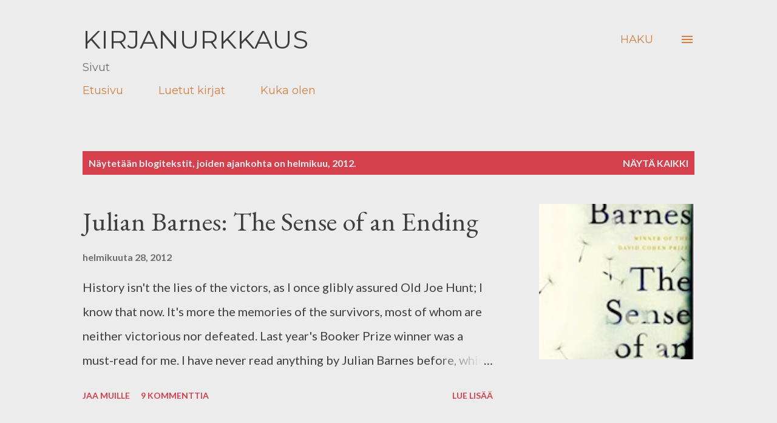

--- FILE ---
content_type: text/html; charset=UTF-8
request_url: https://kirjanurkkaus.blogspot.com/2012/02/
body_size: 37739
content:
<!DOCTYPE html>
<html dir='ltr' lang='fi'>
<head>
<meta content='width=device-width, initial-scale=1' name='viewport'/>
<title>Kirjanurkkaus</title>
<meta content='text/html; charset=UTF-8' http-equiv='Content-Type'/>
<!-- Chrome, Firefox OS and Opera -->
<meta content='#ececec' name='theme-color'/>
<!-- Windows Phone -->
<meta content='#ececec' name='msapplication-navbutton-color'/>
<meta content='blogger' name='generator'/>
<link href='https://kirjanurkkaus.blogspot.com/favicon.ico' rel='icon' type='image/x-icon'/>
<link href='http://kirjanurkkaus.blogspot.com/2012/02/' rel='canonical'/>
<link rel="alternate" type="application/atom+xml" title="Kirjanurkkaus - Atom" href="https://kirjanurkkaus.blogspot.com/feeds/posts/default" />
<link rel="alternate" type="application/rss+xml" title="Kirjanurkkaus - RSS" href="https://kirjanurkkaus.blogspot.com/feeds/posts/default?alt=rss" />
<link rel="service.post" type="application/atom+xml" title="Kirjanurkkaus - Atom" href="https://www.blogger.com/feeds/2258526928184553849/posts/default" />
<!--Can't find substitution for tag [blog.ieCssRetrofitLinks]-->
<meta content='http://kirjanurkkaus.blogspot.com/2012/02/' property='og:url'/>
<meta content='Kirjanurkkaus' property='og:title'/>
<meta content='' property='og:description'/>
<meta content='https://blogger.googleusercontent.com/img/b/R29vZ2xl/AVvXsEgQjUtAi40ED_6Yo9VAJvRFJvEpgpkzg2C-7j4riBHKs-uJiOT-2g9GkQTZcoPqy4_e8gXVE28xyGZx6i_d1qDe4nR6MK7It-iDOXHGEmJ1DNuO8JtMz5YTfuOxdeosXIE7QCP1xtdoQGMT/w1200-h630-p-k-no-nu/the_sense_of_an_ending.jpg' property='og:image'/>
<meta content='https://blogger.googleusercontent.com/img/b/R29vZ2xl/AVvXsEgttJdvrxS_dgC8qVznYrpBzKJBwKefmcH7hssAWLtCdl6R5YMoUb8ipHuP02gFKV6mhjzdnpAgNnYEQaXUR52KJFlsVSi7ez3XJJC_aU0cvSPe58WeuLb0Njgq141lNpdLxZEyC_5Mrvte/w1200-h630-p-k-no-nu/kadonnut_pariisi.jpg' property='og:image'/>
<meta content='https://blogger.googleusercontent.com/img/b/R29vZ2xl/AVvXsEjDuZGSm5yd_Sub7DotqJHTt5IMgGqEaegJtznLpnQ7hIdXse2BRoXYaeO0weHAnkMi0HCxoVEMjCBj9KHRtHcTgGITkDXXuVckOolZWFHioQ_e_bBxMwB03YXTk8_hAhZja-n-37WSDYGX/w1200-h630-p-k-no-nu/the_heather_blazing.jpg' property='og:image'/>
<meta content='https://blogger.googleusercontent.com/img/b/R29vZ2xl/AVvXsEjYx8dG7S9k9wUDPZljIvDg8SI9Q-zXk9m_rl_5UOHQe9VqrzJVUNRFw5mCg1TEszZFeSbxVmektzIY-hRDg9fLNQ0zqXBA7CyAHXWQz2yQAQj2N024FWPr0zdCbZl6Do5T65eKJXI8AOen/w1200-h630-p-k-no-nu/1Q84.jpg' property='og:image'/>
<meta content='https://blogger.googleusercontent.com/img/b/R29vZ2xl/AVvXsEgxXozNUbxNQ5MTdvfTYBuMihDoNnPz2auwEndDepi0dpSpjthuqrAxmr0UztKNloE-9ForH1R0AkFXigAslcAZb7iMHaMJtTnnkAQw3bD7alxbXUq9En1rG1dkpyo40m5w3IEaal95NCIc/w1200-h630-p-k-no-nu/valoa_valoa_valoa.jpg' property='og:image'/>
<meta content='https://blogger.googleusercontent.com/img/b/R29vZ2xl/AVvXsEjoZ7qfCAlS6hI-YdjpexwFn9bc-VB-bJigyo3eZJcyNtYxFGPc8ZhNROFqU-BNdv35M7_DsVnTlCqJnqrlzPcTnF8VWBrIlaDe3e2MIKNp012CE38v6uBmbcj4vFP6naKKP32jr9HciVaP/w1200-h630-p-k-no-nu/BG.jpg' property='og:image'/>
<style type='text/css'>@font-face{font-family:'EB Garamond';font-style:italic;font-weight:600;font-display:swap;src:url(//fonts.gstatic.com/s/ebgaramond/v32/SlGFmQSNjdsmc35JDF1K5GRwUjcdlttVFm-rI7diR79wU6i1hGFJRvzr2Q.woff2)format('woff2');unicode-range:U+0460-052F,U+1C80-1C8A,U+20B4,U+2DE0-2DFF,U+A640-A69F,U+FE2E-FE2F;}@font-face{font-family:'EB Garamond';font-style:italic;font-weight:600;font-display:swap;src:url(//fonts.gstatic.com/s/ebgaramond/v32/SlGFmQSNjdsmc35JDF1K5GRwUjcdlttVFm-rI7diR795U6i1hGFJRvzr2Q.woff2)format('woff2');unicode-range:U+0301,U+0400-045F,U+0490-0491,U+04B0-04B1,U+2116;}@font-face{font-family:'EB Garamond';font-style:italic;font-weight:600;font-display:swap;src:url(//fonts.gstatic.com/s/ebgaramond/v32/SlGFmQSNjdsmc35JDF1K5GRwUjcdlttVFm-rI7diR79xU6i1hGFJRvzr2Q.woff2)format('woff2');unicode-range:U+1F00-1FFF;}@font-face{font-family:'EB Garamond';font-style:italic;font-weight:600;font-display:swap;src:url(//fonts.gstatic.com/s/ebgaramond/v32/SlGFmQSNjdsmc35JDF1K5GRwUjcdlttVFm-rI7diR79-U6i1hGFJRvzr2Q.woff2)format('woff2');unicode-range:U+0370-0377,U+037A-037F,U+0384-038A,U+038C,U+038E-03A1,U+03A3-03FF;}@font-face{font-family:'EB Garamond';font-style:italic;font-weight:600;font-display:swap;src:url(//fonts.gstatic.com/s/ebgaramond/v32/SlGFmQSNjdsmc35JDF1K5GRwUjcdlttVFm-rI7diR79yU6i1hGFJRvzr2Q.woff2)format('woff2');unicode-range:U+0102-0103,U+0110-0111,U+0128-0129,U+0168-0169,U+01A0-01A1,U+01AF-01B0,U+0300-0301,U+0303-0304,U+0308-0309,U+0323,U+0329,U+1EA0-1EF9,U+20AB;}@font-face{font-family:'EB Garamond';font-style:italic;font-weight:600;font-display:swap;src:url(//fonts.gstatic.com/s/ebgaramond/v32/SlGFmQSNjdsmc35JDF1K5GRwUjcdlttVFm-rI7diR79zU6i1hGFJRvzr2Q.woff2)format('woff2');unicode-range:U+0100-02BA,U+02BD-02C5,U+02C7-02CC,U+02CE-02D7,U+02DD-02FF,U+0304,U+0308,U+0329,U+1D00-1DBF,U+1E00-1E9F,U+1EF2-1EFF,U+2020,U+20A0-20AB,U+20AD-20C0,U+2113,U+2C60-2C7F,U+A720-A7FF;}@font-face{font-family:'EB Garamond';font-style:italic;font-weight:600;font-display:swap;src:url(//fonts.gstatic.com/s/ebgaramond/v32/SlGFmQSNjdsmc35JDF1K5GRwUjcdlttVFm-rI7diR799U6i1hGFJRvw.woff2)format('woff2');unicode-range:U+0000-00FF,U+0131,U+0152-0153,U+02BB-02BC,U+02C6,U+02DA,U+02DC,U+0304,U+0308,U+0329,U+2000-206F,U+20AC,U+2122,U+2191,U+2193,U+2212,U+2215,U+FEFF,U+FFFD;}@font-face{font-family:'EB Garamond';font-style:normal;font-weight:400;font-display:swap;src:url(//fonts.gstatic.com/s/ebgaramond/v32/SlGDmQSNjdsmc35JDF1K5E55YMjF_7DPuGi-6_RkCY9_WamXgHlIbvw.woff2)format('woff2');unicode-range:U+0460-052F,U+1C80-1C8A,U+20B4,U+2DE0-2DFF,U+A640-A69F,U+FE2E-FE2F;}@font-face{font-family:'EB Garamond';font-style:normal;font-weight:400;font-display:swap;src:url(//fonts.gstatic.com/s/ebgaramond/v32/SlGDmQSNjdsmc35JDF1K5E55YMjF_7DPuGi-6_RkAI9_WamXgHlIbvw.woff2)format('woff2');unicode-range:U+0301,U+0400-045F,U+0490-0491,U+04B0-04B1,U+2116;}@font-face{font-family:'EB Garamond';font-style:normal;font-weight:400;font-display:swap;src:url(//fonts.gstatic.com/s/ebgaramond/v32/SlGDmQSNjdsmc35JDF1K5E55YMjF_7DPuGi-6_RkCI9_WamXgHlIbvw.woff2)format('woff2');unicode-range:U+1F00-1FFF;}@font-face{font-family:'EB Garamond';font-style:normal;font-weight:400;font-display:swap;src:url(//fonts.gstatic.com/s/ebgaramond/v32/SlGDmQSNjdsmc35JDF1K5E55YMjF_7DPuGi-6_RkB49_WamXgHlIbvw.woff2)format('woff2');unicode-range:U+0370-0377,U+037A-037F,U+0384-038A,U+038C,U+038E-03A1,U+03A3-03FF;}@font-face{font-family:'EB Garamond';font-style:normal;font-weight:400;font-display:swap;src:url(//fonts.gstatic.com/s/ebgaramond/v32/SlGDmQSNjdsmc35JDF1K5E55YMjF_7DPuGi-6_RkC49_WamXgHlIbvw.woff2)format('woff2');unicode-range:U+0102-0103,U+0110-0111,U+0128-0129,U+0168-0169,U+01A0-01A1,U+01AF-01B0,U+0300-0301,U+0303-0304,U+0308-0309,U+0323,U+0329,U+1EA0-1EF9,U+20AB;}@font-face{font-family:'EB Garamond';font-style:normal;font-weight:400;font-display:swap;src:url(//fonts.gstatic.com/s/ebgaramond/v32/SlGDmQSNjdsmc35JDF1K5E55YMjF_7DPuGi-6_RkCo9_WamXgHlIbvw.woff2)format('woff2');unicode-range:U+0100-02BA,U+02BD-02C5,U+02C7-02CC,U+02CE-02D7,U+02DD-02FF,U+0304,U+0308,U+0329,U+1D00-1DBF,U+1E00-1E9F,U+1EF2-1EFF,U+2020,U+20A0-20AB,U+20AD-20C0,U+2113,U+2C60-2C7F,U+A720-A7FF;}@font-face{font-family:'EB Garamond';font-style:normal;font-weight:400;font-display:swap;src:url(//fonts.gstatic.com/s/ebgaramond/v32/SlGDmQSNjdsmc35JDF1K5E55YMjF_7DPuGi-6_RkBI9_WamXgHlI.woff2)format('woff2');unicode-range:U+0000-00FF,U+0131,U+0152-0153,U+02BB-02BC,U+02C6,U+02DA,U+02DC,U+0304,U+0308,U+0329,U+2000-206F,U+20AC,U+2122,U+2191,U+2193,U+2212,U+2215,U+FEFF,U+FFFD;}@font-face{font-family:'Lato';font-style:normal;font-weight:400;font-display:swap;src:url(//fonts.gstatic.com/s/lato/v25/S6uyw4BMUTPHjxAwXiWtFCfQ7A.woff2)format('woff2');unicode-range:U+0100-02BA,U+02BD-02C5,U+02C7-02CC,U+02CE-02D7,U+02DD-02FF,U+0304,U+0308,U+0329,U+1D00-1DBF,U+1E00-1E9F,U+1EF2-1EFF,U+2020,U+20A0-20AB,U+20AD-20C0,U+2113,U+2C60-2C7F,U+A720-A7FF;}@font-face{font-family:'Lato';font-style:normal;font-weight:400;font-display:swap;src:url(//fonts.gstatic.com/s/lato/v25/S6uyw4BMUTPHjx4wXiWtFCc.woff2)format('woff2');unicode-range:U+0000-00FF,U+0131,U+0152-0153,U+02BB-02BC,U+02C6,U+02DA,U+02DC,U+0304,U+0308,U+0329,U+2000-206F,U+20AC,U+2122,U+2191,U+2193,U+2212,U+2215,U+FEFF,U+FFFD;}@font-face{font-family:'Lato';font-style:normal;font-weight:700;font-display:swap;src:url(//fonts.gstatic.com/s/lato/v25/S6u9w4BMUTPHh6UVSwaPGQ3q5d0N7w.woff2)format('woff2');unicode-range:U+0100-02BA,U+02BD-02C5,U+02C7-02CC,U+02CE-02D7,U+02DD-02FF,U+0304,U+0308,U+0329,U+1D00-1DBF,U+1E00-1E9F,U+1EF2-1EFF,U+2020,U+20A0-20AB,U+20AD-20C0,U+2113,U+2C60-2C7F,U+A720-A7FF;}@font-face{font-family:'Lato';font-style:normal;font-weight:700;font-display:swap;src:url(//fonts.gstatic.com/s/lato/v25/S6u9w4BMUTPHh6UVSwiPGQ3q5d0.woff2)format('woff2');unicode-range:U+0000-00FF,U+0131,U+0152-0153,U+02BB-02BC,U+02C6,U+02DA,U+02DC,U+0304,U+0308,U+0329,U+2000-206F,U+20AC,U+2122,U+2191,U+2193,U+2212,U+2215,U+FEFF,U+FFFD;}@font-face{font-family:'Montserrat';font-style:normal;font-weight:400;font-display:swap;src:url(//fonts.gstatic.com/s/montserrat/v31/JTUHjIg1_i6t8kCHKm4532VJOt5-QNFgpCtr6Hw0aXp-p7K4KLjztg.woff2)format('woff2');unicode-range:U+0460-052F,U+1C80-1C8A,U+20B4,U+2DE0-2DFF,U+A640-A69F,U+FE2E-FE2F;}@font-face{font-family:'Montserrat';font-style:normal;font-weight:400;font-display:swap;src:url(//fonts.gstatic.com/s/montserrat/v31/JTUHjIg1_i6t8kCHKm4532VJOt5-QNFgpCtr6Hw9aXp-p7K4KLjztg.woff2)format('woff2');unicode-range:U+0301,U+0400-045F,U+0490-0491,U+04B0-04B1,U+2116;}@font-face{font-family:'Montserrat';font-style:normal;font-weight:400;font-display:swap;src:url(//fonts.gstatic.com/s/montserrat/v31/JTUHjIg1_i6t8kCHKm4532VJOt5-QNFgpCtr6Hw2aXp-p7K4KLjztg.woff2)format('woff2');unicode-range:U+0102-0103,U+0110-0111,U+0128-0129,U+0168-0169,U+01A0-01A1,U+01AF-01B0,U+0300-0301,U+0303-0304,U+0308-0309,U+0323,U+0329,U+1EA0-1EF9,U+20AB;}@font-face{font-family:'Montserrat';font-style:normal;font-weight:400;font-display:swap;src:url(//fonts.gstatic.com/s/montserrat/v31/JTUHjIg1_i6t8kCHKm4532VJOt5-QNFgpCtr6Hw3aXp-p7K4KLjztg.woff2)format('woff2');unicode-range:U+0100-02BA,U+02BD-02C5,U+02C7-02CC,U+02CE-02D7,U+02DD-02FF,U+0304,U+0308,U+0329,U+1D00-1DBF,U+1E00-1E9F,U+1EF2-1EFF,U+2020,U+20A0-20AB,U+20AD-20C0,U+2113,U+2C60-2C7F,U+A720-A7FF;}@font-face{font-family:'Montserrat';font-style:normal;font-weight:400;font-display:swap;src:url(//fonts.gstatic.com/s/montserrat/v31/JTUHjIg1_i6t8kCHKm4532VJOt5-QNFgpCtr6Hw5aXp-p7K4KLg.woff2)format('woff2');unicode-range:U+0000-00FF,U+0131,U+0152-0153,U+02BB-02BC,U+02C6,U+02DA,U+02DC,U+0304,U+0308,U+0329,U+2000-206F,U+20AC,U+2122,U+2191,U+2193,U+2212,U+2215,U+FEFF,U+FFFD;}@font-face{font-family:'Open Sans';font-style:normal;font-weight:600;font-stretch:100%;font-display:swap;src:url(//fonts.gstatic.com/s/opensans/v44/memSYaGs126MiZpBA-UvWbX2vVnXBbObj2OVZyOOSr4dVJWUgsgH1x4taVIUwaEQbjB_mQ.woff2)format('woff2');unicode-range:U+0460-052F,U+1C80-1C8A,U+20B4,U+2DE0-2DFF,U+A640-A69F,U+FE2E-FE2F;}@font-face{font-family:'Open Sans';font-style:normal;font-weight:600;font-stretch:100%;font-display:swap;src:url(//fonts.gstatic.com/s/opensans/v44/memSYaGs126MiZpBA-UvWbX2vVnXBbObj2OVZyOOSr4dVJWUgsgH1x4kaVIUwaEQbjB_mQ.woff2)format('woff2');unicode-range:U+0301,U+0400-045F,U+0490-0491,U+04B0-04B1,U+2116;}@font-face{font-family:'Open Sans';font-style:normal;font-weight:600;font-stretch:100%;font-display:swap;src:url(//fonts.gstatic.com/s/opensans/v44/memSYaGs126MiZpBA-UvWbX2vVnXBbObj2OVZyOOSr4dVJWUgsgH1x4saVIUwaEQbjB_mQ.woff2)format('woff2');unicode-range:U+1F00-1FFF;}@font-face{font-family:'Open Sans';font-style:normal;font-weight:600;font-stretch:100%;font-display:swap;src:url(//fonts.gstatic.com/s/opensans/v44/memSYaGs126MiZpBA-UvWbX2vVnXBbObj2OVZyOOSr4dVJWUgsgH1x4jaVIUwaEQbjB_mQ.woff2)format('woff2');unicode-range:U+0370-0377,U+037A-037F,U+0384-038A,U+038C,U+038E-03A1,U+03A3-03FF;}@font-face{font-family:'Open Sans';font-style:normal;font-weight:600;font-stretch:100%;font-display:swap;src:url(//fonts.gstatic.com/s/opensans/v44/memSYaGs126MiZpBA-UvWbX2vVnXBbObj2OVZyOOSr4dVJWUgsgH1x4iaVIUwaEQbjB_mQ.woff2)format('woff2');unicode-range:U+0307-0308,U+0590-05FF,U+200C-2010,U+20AA,U+25CC,U+FB1D-FB4F;}@font-face{font-family:'Open Sans';font-style:normal;font-weight:600;font-stretch:100%;font-display:swap;src:url(//fonts.gstatic.com/s/opensans/v44/memSYaGs126MiZpBA-UvWbX2vVnXBbObj2OVZyOOSr4dVJWUgsgH1x5caVIUwaEQbjB_mQ.woff2)format('woff2');unicode-range:U+0302-0303,U+0305,U+0307-0308,U+0310,U+0312,U+0315,U+031A,U+0326-0327,U+032C,U+032F-0330,U+0332-0333,U+0338,U+033A,U+0346,U+034D,U+0391-03A1,U+03A3-03A9,U+03B1-03C9,U+03D1,U+03D5-03D6,U+03F0-03F1,U+03F4-03F5,U+2016-2017,U+2034-2038,U+203C,U+2040,U+2043,U+2047,U+2050,U+2057,U+205F,U+2070-2071,U+2074-208E,U+2090-209C,U+20D0-20DC,U+20E1,U+20E5-20EF,U+2100-2112,U+2114-2115,U+2117-2121,U+2123-214F,U+2190,U+2192,U+2194-21AE,U+21B0-21E5,U+21F1-21F2,U+21F4-2211,U+2213-2214,U+2216-22FF,U+2308-230B,U+2310,U+2319,U+231C-2321,U+2336-237A,U+237C,U+2395,U+239B-23B7,U+23D0,U+23DC-23E1,U+2474-2475,U+25AF,U+25B3,U+25B7,U+25BD,U+25C1,U+25CA,U+25CC,U+25FB,U+266D-266F,U+27C0-27FF,U+2900-2AFF,U+2B0E-2B11,U+2B30-2B4C,U+2BFE,U+3030,U+FF5B,U+FF5D,U+1D400-1D7FF,U+1EE00-1EEFF;}@font-face{font-family:'Open Sans';font-style:normal;font-weight:600;font-stretch:100%;font-display:swap;src:url(//fonts.gstatic.com/s/opensans/v44/memSYaGs126MiZpBA-UvWbX2vVnXBbObj2OVZyOOSr4dVJWUgsgH1x5OaVIUwaEQbjB_mQ.woff2)format('woff2');unicode-range:U+0001-000C,U+000E-001F,U+007F-009F,U+20DD-20E0,U+20E2-20E4,U+2150-218F,U+2190,U+2192,U+2194-2199,U+21AF,U+21E6-21F0,U+21F3,U+2218-2219,U+2299,U+22C4-22C6,U+2300-243F,U+2440-244A,U+2460-24FF,U+25A0-27BF,U+2800-28FF,U+2921-2922,U+2981,U+29BF,U+29EB,U+2B00-2BFF,U+4DC0-4DFF,U+FFF9-FFFB,U+10140-1018E,U+10190-1019C,U+101A0,U+101D0-101FD,U+102E0-102FB,U+10E60-10E7E,U+1D2C0-1D2D3,U+1D2E0-1D37F,U+1F000-1F0FF,U+1F100-1F1AD,U+1F1E6-1F1FF,U+1F30D-1F30F,U+1F315,U+1F31C,U+1F31E,U+1F320-1F32C,U+1F336,U+1F378,U+1F37D,U+1F382,U+1F393-1F39F,U+1F3A7-1F3A8,U+1F3AC-1F3AF,U+1F3C2,U+1F3C4-1F3C6,U+1F3CA-1F3CE,U+1F3D4-1F3E0,U+1F3ED,U+1F3F1-1F3F3,U+1F3F5-1F3F7,U+1F408,U+1F415,U+1F41F,U+1F426,U+1F43F,U+1F441-1F442,U+1F444,U+1F446-1F449,U+1F44C-1F44E,U+1F453,U+1F46A,U+1F47D,U+1F4A3,U+1F4B0,U+1F4B3,U+1F4B9,U+1F4BB,U+1F4BF,U+1F4C8-1F4CB,U+1F4D6,U+1F4DA,U+1F4DF,U+1F4E3-1F4E6,U+1F4EA-1F4ED,U+1F4F7,U+1F4F9-1F4FB,U+1F4FD-1F4FE,U+1F503,U+1F507-1F50B,U+1F50D,U+1F512-1F513,U+1F53E-1F54A,U+1F54F-1F5FA,U+1F610,U+1F650-1F67F,U+1F687,U+1F68D,U+1F691,U+1F694,U+1F698,U+1F6AD,U+1F6B2,U+1F6B9-1F6BA,U+1F6BC,U+1F6C6-1F6CF,U+1F6D3-1F6D7,U+1F6E0-1F6EA,U+1F6F0-1F6F3,U+1F6F7-1F6FC,U+1F700-1F7FF,U+1F800-1F80B,U+1F810-1F847,U+1F850-1F859,U+1F860-1F887,U+1F890-1F8AD,U+1F8B0-1F8BB,U+1F8C0-1F8C1,U+1F900-1F90B,U+1F93B,U+1F946,U+1F984,U+1F996,U+1F9E9,U+1FA00-1FA6F,U+1FA70-1FA7C,U+1FA80-1FA89,U+1FA8F-1FAC6,U+1FACE-1FADC,U+1FADF-1FAE9,U+1FAF0-1FAF8,U+1FB00-1FBFF;}@font-face{font-family:'Open Sans';font-style:normal;font-weight:600;font-stretch:100%;font-display:swap;src:url(//fonts.gstatic.com/s/opensans/v44/memSYaGs126MiZpBA-UvWbX2vVnXBbObj2OVZyOOSr4dVJWUgsgH1x4vaVIUwaEQbjB_mQ.woff2)format('woff2');unicode-range:U+0102-0103,U+0110-0111,U+0128-0129,U+0168-0169,U+01A0-01A1,U+01AF-01B0,U+0300-0301,U+0303-0304,U+0308-0309,U+0323,U+0329,U+1EA0-1EF9,U+20AB;}@font-face{font-family:'Open Sans';font-style:normal;font-weight:600;font-stretch:100%;font-display:swap;src:url(//fonts.gstatic.com/s/opensans/v44/memSYaGs126MiZpBA-UvWbX2vVnXBbObj2OVZyOOSr4dVJWUgsgH1x4uaVIUwaEQbjB_mQ.woff2)format('woff2');unicode-range:U+0100-02BA,U+02BD-02C5,U+02C7-02CC,U+02CE-02D7,U+02DD-02FF,U+0304,U+0308,U+0329,U+1D00-1DBF,U+1E00-1E9F,U+1EF2-1EFF,U+2020,U+20A0-20AB,U+20AD-20C0,U+2113,U+2C60-2C7F,U+A720-A7FF;}@font-face{font-family:'Open Sans';font-style:normal;font-weight:600;font-stretch:100%;font-display:swap;src:url(//fonts.gstatic.com/s/opensans/v44/memSYaGs126MiZpBA-UvWbX2vVnXBbObj2OVZyOOSr4dVJWUgsgH1x4gaVIUwaEQbjA.woff2)format('woff2');unicode-range:U+0000-00FF,U+0131,U+0152-0153,U+02BB-02BC,U+02C6,U+02DA,U+02DC,U+0304,U+0308,U+0329,U+2000-206F,U+20AC,U+2122,U+2191,U+2193,U+2212,U+2215,U+FEFF,U+FFFD;}</style>
<style id='page-skin-1' type='text/css'><!--
/*! normalize.css v3.0.1 | MIT License | git.io/normalize */html{font-family:sans-serif;-ms-text-size-adjust:100%;-webkit-text-size-adjust:100%}body{margin:0}article,aside,details,figcaption,figure,footer,header,hgroup,main,nav,section,summary{display:block}audio,canvas,progress,video{display:inline-block;vertical-align:baseline}audio:not([controls]){display:none;height:0}[hidden],template{display:none}a{background:transparent}a:active,a:hover{outline:0}abbr[title]{border-bottom:1px dotted}b,strong{font-weight:bold}dfn{font-style:italic}h1{font-size:2em;margin:.67em 0}mark{background:#ff0;color:#000}small{font-size:80%}sub,sup{font-size:75%;line-height:0;position:relative;vertical-align:baseline}sup{top:-0.5em}sub{bottom:-0.25em}img{border:0}svg:not(:root){overflow:hidden}figure{margin:1em 40px}hr{-moz-box-sizing:content-box;box-sizing:content-box;height:0}pre{overflow:auto}code,kbd,pre,samp{font-family:monospace,monospace;font-size:1em}button,input,optgroup,select,textarea{color:inherit;font:inherit;margin:0}button{overflow:visible}button,select{text-transform:none}button,html input[type="button"],input[type="reset"],input[type="submit"]{-webkit-appearance:button;cursor:pointer}button[disabled],html input[disabled]{cursor:default}button::-moz-focus-inner,input::-moz-focus-inner{border:0;padding:0}input{line-height:normal}input[type="checkbox"],input[type="radio"]{box-sizing:border-box;padding:0}input[type="number"]::-webkit-inner-spin-button,input[type="number"]::-webkit-outer-spin-button{height:auto}input[type="search"]{-webkit-appearance:textfield;-moz-box-sizing:content-box;-webkit-box-sizing:content-box;box-sizing:content-box}input[type="search"]::-webkit-search-cancel-button,input[type="search"]::-webkit-search-decoration{-webkit-appearance:none}fieldset{border:1px solid #c0c0c0;margin:0 2px;padding:.35em .625em .75em}legend{border:0;padding:0}textarea{overflow:auto}optgroup{font-weight:bold}table{border-collapse:collapse;border-spacing:0}td,th{padding:0}
body{
overflow-wrap:break-word;
word-break:break-word;
word-wrap:break-word
}
.hidden{
display:none
}
.invisible{
visibility:hidden
}
.container::after,.float-container::after{
clear:both;
content:"";
display:table
}
.clearboth{
clear:both
}
#comments .comment .comment-actions,.subscribe-popup .FollowByEmail .follow-by-email-submit,.widget.Profile .profile-link{
background:0 0;
border:0;
box-shadow:none;
color:#d63f4c;
cursor:pointer;
font-size:14px;
font-weight:700;
outline:0;
text-decoration:none;
text-transform:uppercase;
width:auto
}
.dim-overlay{
background-color:rgba(0,0,0,.54);
height:100vh;
left:0;
position:fixed;
top:0;
width:100%
}
#sharing-dim-overlay{
background-color:transparent
}
input::-ms-clear{
display:none
}
.blogger-logo,.svg-icon-24.blogger-logo{
fill:#ff9800;
opacity:1
}
.loading-spinner-large{
-webkit-animation:mspin-rotate 1.568s infinite linear;
animation:mspin-rotate 1.568s infinite linear;
height:48px;
overflow:hidden;
position:absolute;
width:48px;
z-index:200
}
.loading-spinner-large>div{
-webkit-animation:mspin-revrot 5332ms infinite steps(4);
animation:mspin-revrot 5332ms infinite steps(4)
}
.loading-spinner-large>div>div{
-webkit-animation:mspin-singlecolor-large-film 1333ms infinite steps(81);
animation:mspin-singlecolor-large-film 1333ms infinite steps(81);
background-size:100%;
height:48px;
width:3888px
}
.mspin-black-large>div>div,.mspin-grey_54-large>div>div{
background-image:url(https://www.blogblog.com/indie/mspin_black_large.svg)
}
.mspin-white-large>div>div{
background-image:url(https://www.blogblog.com/indie/mspin_white_large.svg)
}
.mspin-grey_54-large{
opacity:.54
}
@-webkit-keyframes mspin-singlecolor-large-film{
from{
-webkit-transform:translateX(0);
transform:translateX(0)
}
to{
-webkit-transform:translateX(-3888px);
transform:translateX(-3888px)
}
}
@keyframes mspin-singlecolor-large-film{
from{
-webkit-transform:translateX(0);
transform:translateX(0)
}
to{
-webkit-transform:translateX(-3888px);
transform:translateX(-3888px)
}
}
@-webkit-keyframes mspin-rotate{
from{
-webkit-transform:rotate(0);
transform:rotate(0)
}
to{
-webkit-transform:rotate(360deg);
transform:rotate(360deg)
}
}
@keyframes mspin-rotate{
from{
-webkit-transform:rotate(0);
transform:rotate(0)
}
to{
-webkit-transform:rotate(360deg);
transform:rotate(360deg)
}
}
@-webkit-keyframes mspin-revrot{
from{
-webkit-transform:rotate(0);
transform:rotate(0)
}
to{
-webkit-transform:rotate(-360deg);
transform:rotate(-360deg)
}
}
@keyframes mspin-revrot{
from{
-webkit-transform:rotate(0);
transform:rotate(0)
}
to{
-webkit-transform:rotate(-360deg);
transform:rotate(-360deg)
}
}
.skip-navigation{
background-color:#fff;
box-sizing:border-box;
color:#000;
display:block;
height:0;
left:0;
line-height:50px;
overflow:hidden;
padding-top:0;
position:fixed;
text-align:center;
top:0;
-webkit-transition:box-shadow .3s,height .3s,padding-top .3s;
transition:box-shadow .3s,height .3s,padding-top .3s;
width:100%;
z-index:900
}
.skip-navigation:focus{
box-shadow:0 4px 5px 0 rgba(0,0,0,.14),0 1px 10px 0 rgba(0,0,0,.12),0 2px 4px -1px rgba(0,0,0,.2);
height:50px
}
#main{
outline:0
}
.main-heading{
position:absolute;
clip:rect(1px,1px,1px,1px);
padding:0;
border:0;
height:1px;
width:1px;
overflow:hidden
}
.Attribution{
margin-top:1em;
text-align:center
}
.Attribution .blogger img,.Attribution .blogger svg{
vertical-align:bottom
}
.Attribution .blogger img{
margin-right:.5em
}
.Attribution div{
line-height:24px;
margin-top:.5em
}
.Attribution .copyright,.Attribution .image-attribution{
font-size:.7em;
margin-top:1.5em
}
.BLOG_mobile_video_class{
display:none
}
.bg-photo{
background-attachment:scroll!important
}
body .CSS_LIGHTBOX{
z-index:900
}
.extendable .show-less,.extendable .show-more{
border-color:#d63f4c;
color:#d63f4c;
margin-top:8px
}
.extendable .show-less.hidden,.extendable .show-more.hidden{
display:none
}
.inline-ad{
display:none;
max-width:100%;
overflow:hidden
}
.adsbygoogle{
display:block
}
#cookieChoiceInfo{
bottom:0;
top:auto
}
iframe.b-hbp-video{
border:0
}
.post-body img{
max-width:100%
}
.post-body iframe{
max-width:100%
}
.post-body a[imageanchor="1"]{
display:inline-block
}
.byline{
margin-right:1em
}
.byline:last-child{
margin-right:0
}
.link-copied-dialog{
max-width:520px;
outline:0
}
.link-copied-dialog .modal-dialog-buttons{
margin-top:8px
}
.link-copied-dialog .goog-buttonset-default{
background:0 0;
border:0
}
.link-copied-dialog .goog-buttonset-default:focus{
outline:0
}
.paging-control-container{
margin-bottom:16px
}
.paging-control-container .paging-control{
display:inline-block
}
.paging-control-container .comment-range-text::after,.paging-control-container .paging-control{
color:#d63f4c
}
.paging-control-container .comment-range-text,.paging-control-container .paging-control{
margin-right:8px
}
.paging-control-container .comment-range-text::after,.paging-control-container .paging-control::after{
content:"\b7";
cursor:default;
padding-left:8px;
pointer-events:none
}
.paging-control-container .comment-range-text:last-child::after,.paging-control-container .paging-control:last-child::after{
content:none
}
.byline.reactions iframe{
height:20px
}
.b-notification{
color:#000;
background-color:#fff;
border-bottom:solid 1px #000;
box-sizing:border-box;
padding:16px 32px;
text-align:center
}
.b-notification.visible{
-webkit-transition:margin-top .3s cubic-bezier(.4,0,.2,1);
transition:margin-top .3s cubic-bezier(.4,0,.2,1)
}
.b-notification.invisible{
position:absolute
}
.b-notification-close{
position:absolute;
right:8px;
top:8px
}
.no-posts-message{
line-height:40px;
text-align:center
}
@media screen and (max-width:968px){
body.item-view .post-body a[imageanchor="1"][style*="float: left;"],body.item-view .post-body a[imageanchor="1"][style*="float: right;"]{
float:none!important;
clear:none!important
}
body.item-view .post-body a[imageanchor="1"] img{
display:block;
height:auto;
margin:0 auto
}
body.item-view .post-body>.separator:first-child>a[imageanchor="1"]:first-child{
margin-top:20px
}
.post-body a[imageanchor]{
display:block
}
body.item-view .post-body a[imageanchor="1"]{
margin-left:0!important;
margin-right:0!important
}
body.item-view .post-body a[imageanchor="1"]+a[imageanchor="1"]{
margin-top:16px
}
}
.item-control{
display:none
}
#comments{
border-top:1px dashed rgba(0,0,0,.54);
margin-top:20px;
padding:20px
}
#comments .comment-thread ol{
margin:0;
padding-left:0;
padding-left:0
}
#comments .comment .comment-replybox-single,#comments .comment-thread .comment-replies{
margin-left:60px
}
#comments .comment-thread .thread-count{
display:none
}
#comments .comment{
list-style-type:none;
padding:0 0 30px;
position:relative
}
#comments .comment .comment{
padding-bottom:8px
}
.comment .avatar-image-container{
position:absolute
}
.comment .avatar-image-container img{
border-radius:50%
}
.avatar-image-container svg,.comment .avatar-image-container .avatar-icon{
border-radius:50%;
border:solid 1px #d63f4c;
box-sizing:border-box;
fill:#d63f4c;
height:35px;
margin:0;
padding:7px;
width:35px
}
.comment .comment-block{
margin-top:10px;
margin-left:60px;
padding-bottom:0
}
#comments .comment-author-header-wrapper{
margin-left:40px
}
#comments .comment .thread-expanded .comment-block{
padding-bottom:20px
}
#comments .comment .comment-header .user,#comments .comment .comment-header .user a{
color:#292929;
font-style:normal;
font-weight:700
}
#comments .comment .comment-actions{
bottom:0;
margin-bottom:15px;
position:absolute
}
#comments .comment .comment-actions>*{
margin-right:8px
}
#comments .comment .comment-header .datetime{
bottom:0;
color:rgba(0,0,0,0.537);
display:inline-block;
font-size:13px;
font-style:italic;
margin-left:8px
}
#comments .comment .comment-footer .comment-timestamp a,#comments .comment .comment-header .datetime a{
color:rgba(0,0,0,0.537)
}
#comments .comment .comment-content,.comment .comment-body{
margin-top:12px;
word-break:break-word
}
.comment-body{
margin-bottom:12px
}
#comments.embed[data-num-comments="0"]{
border:0;
margin-top:0;
padding-top:0
}
#comments.embed[data-num-comments="0"] #comment-post-message,#comments.embed[data-num-comments="0"] div.comment-form>p,#comments.embed[data-num-comments="0"] p.comment-footer{
display:none
}
#comment-editor-src{
display:none
}
.comments .comments-content .loadmore.loaded{
max-height:0;
opacity:0;
overflow:hidden
}
.extendable .remaining-items{
height:0;
overflow:hidden;
-webkit-transition:height .3s cubic-bezier(.4,0,.2,1);
transition:height .3s cubic-bezier(.4,0,.2,1)
}
.extendable .remaining-items.expanded{
height:auto
}
.svg-icon-24,.svg-icon-24-button{
cursor:pointer;
height:24px;
width:24px;
min-width:24px
}
.touch-icon{
margin:-12px;
padding:12px
}
.touch-icon:active,.touch-icon:focus{
background-color:rgba(153,153,153,.4);
border-radius:50%
}
svg:not(:root).touch-icon{
overflow:visible
}
html[dir=rtl] .rtl-reversible-icon{
-webkit-transform:scaleX(-1);
-ms-transform:scaleX(-1);
transform:scaleX(-1)
}
.svg-icon-24-button,.touch-icon-button{
background:0 0;
border:0;
margin:0;
outline:0;
padding:0
}
.touch-icon-button .touch-icon:active,.touch-icon-button .touch-icon:focus{
background-color:transparent
}
.touch-icon-button:active .touch-icon,.touch-icon-button:focus .touch-icon{
background-color:rgba(153,153,153,.4);
border-radius:50%
}
.Profile .default-avatar-wrapper .avatar-icon{
border-radius:50%;
border:solid 1px #000000;
box-sizing:border-box;
fill:#000000;
margin:0
}
.Profile .individual .default-avatar-wrapper .avatar-icon{
padding:25px
}
.Profile .individual .avatar-icon,.Profile .individual .profile-img{
height:120px;
width:120px
}
.Profile .team .default-avatar-wrapper .avatar-icon{
padding:8px
}
.Profile .team .avatar-icon,.Profile .team .default-avatar-wrapper,.Profile .team .profile-img{
height:40px;
width:40px
}
.snippet-container{
margin:0;
position:relative;
overflow:hidden
}
.snippet-fade{
bottom:0;
box-sizing:border-box;
position:absolute;
width:96px
}
.snippet-fade{
right:0
}
.snippet-fade:after{
content:"\2026"
}
.snippet-fade:after{
float:right
}
.post-bottom{
-webkit-box-align:center;
-webkit-align-items:center;
-ms-flex-align:center;
align-items:center;
display:-webkit-box;
display:-webkit-flex;
display:-ms-flexbox;
display:flex;
-webkit-flex-wrap:wrap;
-ms-flex-wrap:wrap;
flex-wrap:wrap
}
.post-footer{
-webkit-box-flex:1;
-webkit-flex:1 1 auto;
-ms-flex:1 1 auto;
flex:1 1 auto;
-webkit-flex-wrap:wrap;
-ms-flex-wrap:wrap;
flex-wrap:wrap;
-webkit-box-ordinal-group:2;
-webkit-order:1;
-ms-flex-order:1;
order:1
}
.post-footer>*{
-webkit-box-flex:0;
-webkit-flex:0 1 auto;
-ms-flex:0 1 auto;
flex:0 1 auto
}
.post-footer .byline:last-child{
margin-right:1em
}
.jump-link{
-webkit-box-flex:0;
-webkit-flex:0 0 auto;
-ms-flex:0 0 auto;
flex:0 0 auto;
-webkit-box-ordinal-group:3;
-webkit-order:2;
-ms-flex-order:2;
order:2
}
.centered-top-container.sticky{
left:0;
position:fixed;
right:0;
top:0;
width:auto;
z-index:8;
-webkit-transition-property:opacity,-webkit-transform;
transition-property:opacity,-webkit-transform;
transition-property:transform,opacity;
transition-property:transform,opacity,-webkit-transform;
-webkit-transition-duration:.2s;
transition-duration:.2s;
-webkit-transition-timing-function:cubic-bezier(.4,0,.2,1);
transition-timing-function:cubic-bezier(.4,0,.2,1)
}
.centered-top-placeholder{
display:none
}
.collapsed-header .centered-top-placeholder{
display:block
}
.centered-top-container .Header .replaced h1,.centered-top-placeholder .Header .replaced h1{
display:none
}
.centered-top-container.sticky .Header .replaced h1{
display:block
}
.centered-top-container.sticky .Header .header-widget{
background:0 0
}
.centered-top-container.sticky .Header .header-image-wrapper{
display:none
}
.centered-top-container img,.centered-top-placeholder img{
max-width:100%
}
.collapsible{
-webkit-transition:height .3s cubic-bezier(.4,0,.2,1);
transition:height .3s cubic-bezier(.4,0,.2,1)
}
.collapsible,.collapsible>summary{
display:block;
overflow:hidden
}
.collapsible>:not(summary){
display:none
}
.collapsible[open]>:not(summary){
display:block
}
.collapsible:focus,.collapsible>summary:focus{
outline:0
}
.collapsible>summary{
cursor:pointer;
display:block;
padding:0
}
.collapsible:focus>summary,.collapsible>summary:focus{
background-color:transparent
}
.collapsible>summary::-webkit-details-marker{
display:none
}
.collapsible-title{
-webkit-box-align:center;
-webkit-align-items:center;
-ms-flex-align:center;
align-items:center;
display:-webkit-box;
display:-webkit-flex;
display:-ms-flexbox;
display:flex
}
.collapsible-title .title{
-webkit-box-flex:1;
-webkit-flex:1 1 auto;
-ms-flex:1 1 auto;
flex:1 1 auto;
-webkit-box-ordinal-group:1;
-webkit-order:0;
-ms-flex-order:0;
order:0;
overflow:hidden;
text-overflow:ellipsis;
white-space:nowrap
}
.collapsible-title .chevron-down,.collapsible[open] .collapsible-title .chevron-up{
display:block
}
.collapsible-title .chevron-up,.collapsible[open] .collapsible-title .chevron-down{
display:none
}
.overflowable-container{
max-height:54.857px;
overflow:hidden;
position:relative
}
.overflow-button{
cursor:pointer
}
#overflowable-dim-overlay{
background:0 0
}
.overflow-popup{
box-shadow:0 2px 2px 0 rgba(0,0,0,.14),0 3px 1px -2px rgba(0,0,0,.2),0 1px 5px 0 rgba(0,0,0,.12);
background-color:#ececec;
left:0;
max-width:calc(100% - 32px);
position:absolute;
top:0;
visibility:hidden;
z-index:101
}
.overflow-popup ul{
list-style:none
}
.overflow-popup .tabs li,.overflow-popup li{
display:block;
height:auto
}
.overflow-popup .tabs li{
padding-left:0;
padding-right:0
}
.overflow-button.hidden,.overflow-popup .tabs li.hidden,.overflow-popup li.hidden{
display:none
}
.ripple{
position:relative
}
.ripple>*{
z-index:1
}
.splash-wrapper{
bottom:0;
left:0;
overflow:hidden;
pointer-events:none;
position:absolute;
right:0;
top:0;
z-index:0
}
.splash{
background:#ccc;
border-radius:100%;
display:block;
opacity:.6;
position:absolute;
-webkit-transform:scale(0);
-ms-transform:scale(0);
transform:scale(0)
}
.splash.animate{
-webkit-animation:ripple-effect .4s linear;
animation:ripple-effect .4s linear
}
@-webkit-keyframes ripple-effect{
100%{
opacity:0;
-webkit-transform:scale(2.5);
transform:scale(2.5)
}
}
@keyframes ripple-effect{
100%{
opacity:0;
-webkit-transform:scale(2.5);
transform:scale(2.5)
}
}
.search{
display:-webkit-box;
display:-webkit-flex;
display:-ms-flexbox;
display:flex;
line-height:24px;
width:24px
}
.search.focused{
width:100%
}
.search.focused .section{
width:100%
}
.search form{
z-index:101
}
.search h3{
display:none
}
.search form{
display:-webkit-box;
display:-webkit-flex;
display:-ms-flexbox;
display:flex;
-webkit-box-flex:1;
-webkit-flex:1 0 0;
-ms-flex:1 0 0px;
flex:1 0 0;
border-bottom:solid 1px transparent;
padding-bottom:8px
}
.search form>*{
display:none
}
.search.focused form>*{
display:block
}
.search .search-input label{
display:none
}
.centered-top-placeholder.cloned .search form{
z-index:30
}
.search.focused form{
border-color:#292929;
position:relative;
width:auto
}
.collapsed-header .centered-top-container .search.focused form{
border-bottom-color:transparent
}
.search-expand{
-webkit-box-flex:0;
-webkit-flex:0 0 auto;
-ms-flex:0 0 auto;
flex:0 0 auto
}
.search-expand-text{
display:none
}
.search-close{
display:inline;
vertical-align:middle
}
.search-input{
-webkit-box-flex:1;
-webkit-flex:1 0 1px;
-ms-flex:1 0 1px;
flex:1 0 1px
}
.search-input input{
background:0 0;
border:0;
box-sizing:border-box;
color:#292929;
display:inline-block;
outline:0;
width:calc(100% - 48px)
}
.search-input input.no-cursor{
color:transparent;
text-shadow:0 0 0 #292929
}
.collapsed-header .centered-top-container .search-action,.collapsed-header .centered-top-container .search-input input{
color:#292929
}
.collapsed-header .centered-top-container .search-input input.no-cursor{
color:transparent;
text-shadow:0 0 0 #292929
}
.collapsed-header .centered-top-container .search-input input.no-cursor:focus,.search-input input.no-cursor:focus{
outline:0
}
.search-focused>*{
visibility:hidden
}
.search-focused .search,.search-focused .search-icon{
visibility:visible
}
.search.focused .search-action{
display:block
}
.search.focused .search-action:disabled{
opacity:.3
}
.sidebar-container{
background-color:#f7f7f7;
max-width:320px;
overflow-y:auto;
-webkit-transition-property:-webkit-transform;
transition-property:-webkit-transform;
transition-property:transform;
transition-property:transform,-webkit-transform;
-webkit-transition-duration:.3s;
transition-duration:.3s;
-webkit-transition-timing-function:cubic-bezier(0,0,.2,1);
transition-timing-function:cubic-bezier(0,0,.2,1);
width:320px;
z-index:101;
-webkit-overflow-scrolling:touch
}
.sidebar-container .navigation{
line-height:0;
padding:16px
}
.sidebar-container .sidebar-back{
cursor:pointer
}
.sidebar-container .widget{
background:0 0;
margin:0 16px;
padding:16px 0
}
.sidebar-container .widget .title{
color:#000000;
margin:0
}
.sidebar-container .widget ul{
list-style:none;
margin:0;
padding:0
}
.sidebar-container .widget ul ul{
margin-left:1em
}
.sidebar-container .widget li{
font-size:16px;
line-height:normal
}
.sidebar-container .widget+.widget{
border-top:1px dashed #000000
}
.BlogArchive li{
margin:16px 0
}
.BlogArchive li:last-child{
margin-bottom:0
}
.Label li a{
display:inline-block
}
.BlogArchive .post-count,.Label .label-count{
float:right;
margin-left:.25em
}
.BlogArchive .post-count::before,.Label .label-count::before{
content:"("
}
.BlogArchive .post-count::after,.Label .label-count::after{
content:")"
}
.widget.Translate .skiptranslate>div{
display:block!important
}
.widget.Profile .profile-link{
display:-webkit-box;
display:-webkit-flex;
display:-ms-flexbox;
display:flex
}
.widget.Profile .team-member .default-avatar-wrapper,.widget.Profile .team-member .profile-img{
-webkit-box-flex:0;
-webkit-flex:0 0 auto;
-ms-flex:0 0 auto;
flex:0 0 auto;
margin-right:1em
}
.widget.Profile .individual .profile-link{
-webkit-box-orient:vertical;
-webkit-box-direction:normal;
-webkit-flex-direction:column;
-ms-flex-direction:column;
flex-direction:column
}
.widget.Profile .team .profile-link .profile-name{
-webkit-align-self:center;
-ms-flex-item-align:center;
align-self:center;
display:block;
-webkit-box-flex:1;
-webkit-flex:1 1 auto;
-ms-flex:1 1 auto;
flex:1 1 auto
}
.dim-overlay{
background-color:rgba(0,0,0,.54);
z-index:100
}
body.sidebar-visible{
overflow-y:hidden
}
@media screen and (max-width:1619px){
.sidebar-container{
bottom:0;
position:fixed;
top:0;
left:auto;
right:0
}
.sidebar-container.sidebar-invisible{
-webkit-transition-timing-function:cubic-bezier(.4,0,.6,1);
transition-timing-function:cubic-bezier(.4,0,.6,1);
-webkit-transform:translateX(320px);
-ms-transform:translateX(320px);
transform:translateX(320px)
}
}
.dialog{
box-shadow:0 2px 2px 0 rgba(0,0,0,.14),0 3px 1px -2px rgba(0,0,0,.2),0 1px 5px 0 rgba(0,0,0,.12);
background:#ececec;
box-sizing:border-box;
color:#292929;
padding:30px;
position:fixed;
text-align:center;
width:calc(100% - 24px);
z-index:101
}
.dialog input[type=email],.dialog input[type=text]{
background-color:transparent;
border:0;
border-bottom:solid 1px rgba(41,41,41,.12);
color:#292929;
display:block;
font-family:Lato, sans-serif;
font-size:16px;
line-height:24px;
margin:auto;
padding-bottom:7px;
outline:0;
text-align:center;
width:100%
}
.dialog input[type=email]::-webkit-input-placeholder,.dialog input[type=text]::-webkit-input-placeholder{
color:#292929
}
.dialog input[type=email]::-moz-placeholder,.dialog input[type=text]::-moz-placeholder{
color:#292929
}
.dialog input[type=email]:-ms-input-placeholder,.dialog input[type=text]:-ms-input-placeholder{
color:#292929
}
.dialog input[type=email]::-ms-input-placeholder,.dialog input[type=text]::-ms-input-placeholder{
color:#292929
}
.dialog input[type=email]::placeholder,.dialog input[type=text]::placeholder{
color:#292929
}
.dialog input[type=email]:focus,.dialog input[type=text]:focus{
border-bottom:solid 2px #d63f4c;
padding-bottom:6px
}
.dialog input.no-cursor{
color:transparent;
text-shadow:0 0 0 #292929
}
.dialog input.no-cursor:focus{
outline:0
}
.dialog input.no-cursor:focus{
outline:0
}
.dialog input[type=submit]{
font-family:Lato, sans-serif
}
.dialog .goog-buttonset-default{
color:#d63f4c
}
.subscribe-popup{
max-width:364px
}
.subscribe-popup h3{
color:#ffffff;
font-size:1.8em;
margin-top:0
}
.subscribe-popup .FollowByEmail h3{
display:none
}
.subscribe-popup .FollowByEmail .follow-by-email-submit{
color:#d63f4c;
display:inline-block;
margin:0 auto;
margin-top:24px;
width:auto;
white-space:normal
}
.subscribe-popup .FollowByEmail .follow-by-email-submit:disabled{
cursor:default;
opacity:.3
}
@media (max-width:800px){
.blog-name div.widget.Subscribe{
margin-bottom:16px
}
body.item-view .blog-name div.widget.Subscribe{
margin:8px auto 16px auto;
width:100%
}
}
body#layout .bg-photo,body#layout .bg-photo-overlay{
display:none
}
body#layout .page_body{
padding:0;
position:relative;
top:0
}
body#layout .page{
display:inline-block;
left:inherit;
position:relative;
vertical-align:top;
width:540px
}
body#layout .centered{
max-width:954px
}
body#layout .navigation{
display:none
}
body#layout .sidebar-container{
display:inline-block;
width:40%
}
body#layout .hamburger-menu,body#layout .search{
display:none
}
.widget.Sharing .sharing-button{
display:none
}
.widget.Sharing .sharing-buttons li{
padding:0
}
.widget.Sharing .sharing-buttons li span{
display:none
}
.post-share-buttons{
position:relative
}
.centered-bottom .share-buttons .svg-icon-24,.share-buttons .svg-icon-24{
fill:#d63f4c
}
.sharing-open.touch-icon-button:active .touch-icon,.sharing-open.touch-icon-button:focus .touch-icon{
background-color:transparent
}
.share-buttons{
background-color:#ececec;
border-radius:2px;
box-shadow:0 2px 2px 0 rgba(0,0,0,.14),0 3px 1px -2px rgba(0,0,0,.2),0 1px 5px 0 rgba(0,0,0,.12);
color:#d63f4c;
list-style:none;
margin:0;
padding:8px 0;
position:absolute;
top:-11px;
min-width:200px;
z-index:101
}
.share-buttons.hidden{
display:none
}
.sharing-button{
background:0 0;
border:0;
margin:0;
outline:0;
padding:0;
cursor:pointer
}
.share-buttons li{
margin:0;
height:48px
}
.share-buttons li:last-child{
margin-bottom:0
}
.share-buttons li .sharing-platform-button{
box-sizing:border-box;
cursor:pointer;
display:block;
height:100%;
margin-bottom:0;
padding:0 16px;
position:relative;
width:100%
}
.share-buttons li .sharing-platform-button:focus,.share-buttons li .sharing-platform-button:hover{
background-color:rgba(128,128,128,.1);
outline:0
}
.share-buttons li svg[class*=" sharing-"],.share-buttons li svg[class^=sharing-]{
position:absolute;
top:10px
}
.share-buttons li span.sharing-platform-button{
position:relative;
top:0
}
.share-buttons li .platform-sharing-text{
display:block;
font-size:16px;
line-height:48px;
white-space:nowrap
}
.share-buttons li .platform-sharing-text{
margin-left:56px
}
.flat-button{
cursor:pointer;
display:inline-block;
font-weight:700;
text-transform:uppercase;
border-radius:2px;
padding:8px;
margin:-8px
}
.flat-icon-button{
background:0 0;
border:0;
margin:0;
outline:0;
padding:0;
margin:-12px;
padding:12px;
cursor:pointer;
box-sizing:content-box;
display:inline-block;
line-height:0
}
.flat-icon-button,.flat-icon-button .splash-wrapper{
border-radius:50%
}
.flat-icon-button .splash.animate{
-webkit-animation-duration:.3s;
animation-duration:.3s
}
h1,h2,h3,h4,h5,h6{
margin:0
}
.post-body h1,.post-body h2,.post-body h3,.post-body h4,.post-body h5,.post-body h6{
margin:1em 0
}
.action-link,a{
color:#d63f4c;
cursor:pointer;
text-decoration:none
}
.action-link:visited,a:visited{
color:#767676
}
.action-link:hover,a:hover{
color:#d63f4c
}
body{
background-color:#ececec;
color:#292929;
font:400 20px Lato, sans-serif;
margin:0 auto
}
.unused{
background:#ececec none repeat scroll top left
}
.dim-overlay{
z-index:100
}
.all-container{
min-height:100vh;
display:-webkit-box;
display:-webkit-flex;
display:-ms-flexbox;
display:flex;
-webkit-box-orient:vertical;
-webkit-box-direction:normal;
-webkit-flex-direction:column;
-ms-flex-direction:column;
flex-direction:column
}
body.sidebar-visible .all-container{
overflow-y:scroll
}
.page{
max-width:1280px;
width:100%
}
.Blog{
padding:0;
padding-left:136px
}
.main_content_container{
-webkit-box-flex:0;
-webkit-flex:0 0 auto;
-ms-flex:0 0 auto;
flex:0 0 auto;
margin:0 auto;
max-width:1600px;
width:100%
}
.centered-top-container{
-webkit-box-flex:0;
-webkit-flex:0 0 auto;
-ms-flex:0 0 auto;
flex:0 0 auto
}
.centered-top,.centered-top-placeholder{
box-sizing:border-box;
width:100%
}
.centered-top{
box-sizing:border-box;
margin:0 auto;
max-width:1280px;
padding:44px 136px 32px 136px;
width:100%
}
.centered-top h3{
color:rgba(0,0,0,0.54);
font:normal normal 18px Montserrat
}
.centered{
width:100%
}
.centered-top-firstline{
display:-webkit-box;
display:-webkit-flex;
display:-ms-flexbox;
display:flex;
position:relative;
width:100%
}
.main_header_elements{
display:-webkit-box;
display:-webkit-flex;
display:-ms-flexbox;
display:flex;
-webkit-box-flex:0;
-webkit-flex:0 1 auto;
-ms-flex:0 1 auto;
flex:0 1 auto;
-webkit-box-ordinal-group:2;
-webkit-order:1;
-ms-flex-order:1;
order:1;
overflow-x:hidden;
width:100%
}
html[dir=rtl] .main_header_elements{
-webkit-box-ordinal-group:3;
-webkit-order:2;
-ms-flex-order:2;
order:2
}
body.search-view .centered-top.search-focused .blog-name{
display:none
}
.widget.Header img{
max-width:100%
}
.blog-name{
-webkit-box-flex:1;
-webkit-flex:1 1 auto;
-ms-flex:1 1 auto;
flex:1 1 auto;
min-width:0;
-webkit-box-ordinal-group:2;
-webkit-order:1;
-ms-flex-order:1;
order:1;
-webkit-transition:opacity .2s cubic-bezier(.4,0,.2,1);
transition:opacity .2s cubic-bezier(.4,0,.2,1)
}
.subscribe-section-container{
-webkit-box-flex:0;
-webkit-flex:0 0 auto;
-ms-flex:0 0 auto;
flex:0 0 auto;
-webkit-box-ordinal-group:3;
-webkit-order:2;
-ms-flex-order:2;
order:2
}
.search{
-webkit-box-flex:0;
-webkit-flex:0 0 auto;
-ms-flex:0 0 auto;
flex:0 0 auto;
-webkit-box-ordinal-group:4;
-webkit-order:3;
-ms-flex-order:3;
order:3;
line-height:42px
}
.search svg{
margin-bottom:9px;
margin-top:9px;
padding-bottom:0;
padding-top:0
}
.search,.search.focused{
display:block;
width:auto
}
.search .section{
opacity:0;
position:absolute;
right:0;
top:0;
-webkit-transition:opacity .2s cubic-bezier(.4,0,.2,1);
transition:opacity .2s cubic-bezier(.4,0,.2,1)
}
.search-expand{
background:0 0;
border:0;
margin:0;
outline:0;
padding:0;
display:block
}
.search.focused .search-expand{
visibility:hidden
}
.hamburger-menu{
float:right;
height:42px
}
.search-expand,.subscribe-section-container{
margin-left:44px
}
.hamburger-section{
-webkit-box-flex:1;
-webkit-flex:1 0 auto;
-ms-flex:1 0 auto;
flex:1 0 auto;
margin-left:44px;
-webkit-box-ordinal-group:3;
-webkit-order:2;
-ms-flex-order:2;
order:2
}
html[dir=rtl] .hamburger-section{
-webkit-box-ordinal-group:2;
-webkit-order:1;
-ms-flex-order:1;
order:1
}
.search-expand-icon{
display:none
}
.search-expand-text{
display:block
}
.search-input{
width:100%
}
.search-focused .hamburger-section{
visibility:visible
}
.centered-top-secondline .PageList ul{
margin:0;
max-height:329.142px;
overflow-y:hidden
}
.centered-top-secondline .PageList li{
margin-right:30px
}
.centered-top-secondline .PageList li:first-child a{
padding-left:0
}
.centered-top-secondline .PageList .overflow-popup ul{
overflow-y:auto
}
.centered-top-secondline .PageList .overflow-popup li{
display:block
}
.centered-top-secondline .PageList .overflow-popup li.hidden{
display:none
}
.overflowable-contents li{
display:inline-block;
height:54.857px
}
.sticky .blog-name{
overflow:hidden
}
.sticky .blog-name .widget.Header h1{
overflow:hidden;
text-overflow:ellipsis;
white-space:nowrap
}
.sticky .blog-name .widget.Header p,.sticky .centered-top-secondline{
display:none
}
.centered-top-container,.centered-top-placeholder{
background:#ececec none repeat scroll top left
}
.centered-top .svg-icon-24{
fill:#d67f3f
}
.blog-name h1,.blog-name h1 a{
color:#3f3e3c;
font:normal normal 42px Montserrat;
line-height:42px;
text-transform:uppercase
}
.widget.Header .header-widget p{
font:400 14px EB Garamond, serif;
font-style:italic;
color:rgba(0,0,0,0.54);
line-height:1.6;
max-width:676px
}
.centered-top .flat-button{
color:#d67f3f;
cursor:pointer;
font:normal normal 18px Montserrat;
line-height:42px;
text-transform:uppercase;
-webkit-transition:opacity .2s cubic-bezier(.4,0,.2,1);
transition:opacity .2s cubic-bezier(.4,0,.2,1)
}
.subscribe-button{
background:0 0;
border:0;
margin:0;
outline:0;
padding:0;
display:block
}
html[dir=ltr] .search form{
margin-right:12px
}
.search.focused .section{
opacity:1;
margin-right:36px;
width:calc(100% - 36px)
}
.search input{
border:0;
color:rgba(0,0,0,0.54);
font:700 16px Lato, sans-serif;
line-height:42px;
outline:0;
width:100%
}
.search form{
padding-bottom:0
}
.search input[type=submit]{
display:none
}
.search input::-webkit-input-placeholder{
text-transform:uppercase
}
.search input::-moz-placeholder{
text-transform:uppercase
}
.search input:-ms-input-placeholder{
text-transform:uppercase
}
.search input::-ms-input-placeholder{
text-transform:uppercase
}
.search input::placeholder{
text-transform:uppercase
}
.centered-top-secondline .dim-overlay,.search .dim-overlay{
background:0 0
}
.centered-top-secondline .PageList .overflow-button a,.centered-top-secondline .PageList li a{
color:#d67f3f;
font:normal normal 18px Montserrat;
line-height:54.857px;
padding:12px
}
.centered-top-secondline .PageList li.selected a{
color:#d67f3f
}
.centered-top-secondline .overflow-popup .PageList li a{
color:#292929
}
.PageList ul{
padding:0
}
.sticky .search form{
border:0
}
.sticky{
box-shadow:0 0 20px 0 rgba(0,0,0,.7)
}
.sticky .centered-top{
padding-bottom:0;
padding-top:0
}
.sticky .blog-name h1,.sticky .search,.sticky .search-expand,.sticky .subscribe-button{
line-height:58px
}
.sticky .hamburger-section,.sticky .search-expand,.sticky .search.focused .search-submit{
-webkit-box-align:center;
-webkit-align-items:center;
-ms-flex-align:center;
align-items:center;
display:-webkit-box;
display:-webkit-flex;
display:-ms-flexbox;
display:flex;
height:58px
}
.subscribe-popup h3{
color:rgba(0,0,0,0.839);
font:700 24px Lato, sans-serif;
margin-bottom:24px
}
.subscribe-popup div.widget.FollowByEmail .follow-by-email-address{
color:rgba(0,0,0,0.839);
font:700 14px Lato, sans-serif
}
.subscribe-popup div.widget.FollowByEmail .follow-by-email-submit{
color:#d63f4c;
font:700 14px Lato, sans-serif;
margin-top:24px
}
.post-content{
-webkit-box-flex:0;
-webkit-flex:0 1 auto;
-ms-flex:0 1 auto;
flex:0 1 auto;
-webkit-box-ordinal-group:2;
-webkit-order:1;
-ms-flex-order:1;
order:1;
margin-right:76px;
max-width:676px;
width:100%
}
.post-filter-message{
background-color:#d63f4c;
color:#ececec;
display:-webkit-box;
display:-webkit-flex;
display:-ms-flexbox;
display:flex;
font:700 16px Lato, sans-serif;
margin:40px 136px 48px 136px;
padding:10px;
position:relative
}
.post-filter-message>*{
-webkit-box-flex:0;
-webkit-flex:0 0 auto;
-ms-flex:0 0 auto;
flex:0 0 auto
}
.post-filter-message .search-query{
font-style:italic;
quotes:"\201c" "\201d" "\2018" "\2019"
}
.post-filter-message .search-query::before{
content:open-quote
}
.post-filter-message .search-query::after{
content:close-quote
}
.post-filter-message div{
display:inline-block
}
.post-filter-message a{
color:#ececec;
display:inline-block;
text-transform:uppercase
}
.post-filter-description{
-webkit-box-flex:1;
-webkit-flex:1 1 auto;
-ms-flex:1 1 auto;
flex:1 1 auto;
margin-right:16px
}
.post-title{
margin-top:0
}
body.feed-view .post-outer-container{
margin-top:85px
}
body.feed-view .feed-message+.post-outer-container,body.feed-view .post-outer-container:first-child{
margin-top:0
}
.post-outer{
display:-webkit-box;
display:-webkit-flex;
display:-ms-flexbox;
display:flex;
position:relative
}
.post-outer .snippet-thumbnail{
-webkit-box-align:center;
-webkit-align-items:center;
-ms-flex-align:center;
align-items:center;
background:#000;
display:-webkit-box;
display:-webkit-flex;
display:-ms-flexbox;
display:flex;
-webkit-box-flex:0;
-webkit-flex:0 0 auto;
-ms-flex:0 0 auto;
flex:0 0 auto;
height:256px;
-webkit-box-pack:center;
-webkit-justify-content:center;
-ms-flex-pack:center;
justify-content:center;
margin-right:136px;
overflow:hidden;
-webkit-box-ordinal-group:3;
-webkit-order:2;
-ms-flex-order:2;
order:2;
position:relative;
width:256px
}
.post-outer .thumbnail-empty{
background:0 0
}
.post-outer .snippet-thumbnail-img{
background-position:center;
background-repeat:no-repeat;
background-size:cover;
width:100%;
height:100%
}
.post-outer .snippet-thumbnail img{
max-height:100%
}
.post-title-container{
margin-bottom:16px
}
.post-bottom{
-webkit-box-align:baseline;
-webkit-align-items:baseline;
-ms-flex-align:baseline;
align-items:baseline;
display:-webkit-box;
display:-webkit-flex;
display:-ms-flexbox;
display:flex;
-webkit-box-pack:justify;
-webkit-justify-content:space-between;
-ms-flex-pack:justify;
justify-content:space-between
}
.post-share-buttons-bottom{
float:left
}
.footer{
-webkit-box-flex:0;
-webkit-flex:0 0 auto;
-ms-flex:0 0 auto;
flex:0 0 auto;
margin:auto auto 0 auto;
padding-bottom:32px;
width:auto
}
.post-header-container{
margin-bottom:12px
}
.post-header-container .post-share-buttons-top{
float:right
}
.post-header-container .post-header{
float:left
}
.byline{
display:inline-block;
margin-bottom:8px
}
.byline,.byline a,.flat-button{
color:#d63f4c;
font:700 14px Lato, sans-serif
}
.flat-button.ripple .splash{
background-color:rgba(214,63,76,.4)
}
.flat-button.ripple:hover{
background-color:rgba(214,63,76,.12)
}
.post-footer .byline{
text-transform:uppercase
}
.post-comment-link{
line-height:1
}
.blog-pager{
float:right;
margin-right:468px;
margin-top:48px
}
.FeaturedPost{
margin-bottom:56px
}
.FeaturedPost h3{
margin:16px 136px 8px 136px
}
.shown-ad{
margin-bottom:85px;
margin-top:85px
}
.shown-ad .inline-ad{
display:block;
max-width:676px
}
body.feed-view .shown-ad:last-child{
display:none
}
.post-title,.post-title a{
color:#3f3e3c;
font:400 44px EB Garamond, serif;
line-height:1.3333333333
}
.feed-message{
color:rgba(0,0,0,0.537);
font:700 16px Lato, sans-serif;
margin-bottom:52px
}
.post-header-container .byline,.post-header-container .byline a{
color:rgba(0,0,0,0.537);
font:700 16px Lato, sans-serif
}
.post-header-container .byline.post-author:not(:last-child)::after{
content:"\b7"
}
.post-header-container .byline.post-author:not(:last-child){
margin-right:0
}
.post-snippet-container{
font:400 20px Lato, sans-serif
}
.sharing-button{
text-transform:uppercase;
word-break:normal
}
.post-outer-container .svg-icon-24{
fill:#d63f4c
}
.post-body{
color:#3f3e3c;
font:400 20px Lato, sans-serif;
line-height:2;
margin-bottom:24px
}
.blog-pager .blog-pager-older-link{
color:#d63f4c;
float:right;
font:700 14px Lato, sans-serif;
text-transform:uppercase
}
.no-posts-message{
margin:32px
}
body.item-view .Blog .post-title-container{
background-color:#5c5d61;
box-sizing:border-box;
margin-bottom:-1px;
padding-bottom:86px;
padding-right:290px;
padding-left:140px;
padding-top:124px;
width:100%
}
body.item-view .Blog .post-title,body.item-view .Blog .post-title a{
color:#ffffff;
font:400 48px EB Garamond, sans-serif;
line-height:1.4166666667;
margin-bottom:0
}
body.item-view .Blog{
margin:0;
margin-bottom:85px;
padding:0
}
body.item-view .Blog .post-content{
margin-right:0;
max-width:none
}
body.item-view .comments,body.item-view .shown-ad,body.item-view .widget.Blog .post-bottom{
margin-bottom:0;
margin-right:400px;
margin-left:140px;
margin-top:0
}
body.item-view .widget.Header header p{
max-width:740px
}
body.item-view .shown-ad{
margin-bottom:24px;
margin-top:24px
}
body.item-view .Blog .post-header-container{
padding-left:140px
}
body.item-view .Blog .post-header-container .post-author-profile-pic-container{
background-color:#5c5d61;
border-top:1px solid #5c5d61;
float:left;
height:84px;
margin-right:24px;
margin-left:-140px;
padding-left:140px
}
body.item-view .Blog .post-author-profile-pic{
max-height:100%
}
body.item-view .Blog .post-header{
float:left;
height:84px
}
body.item-view .Blog .post-header>*{
position:relative;
top:50%;
-webkit-transform:translateY(-50%);
-ms-transform:translateY(-50%);
transform:translateY(-50%)
}
body.item-view .post-body{
color:#292929;
font:400 20px Lato, sans-serif;
line-height:2
}
body.item-view .Blog .post-body-container{
padding-right:290px;
position:relative;
margin-left:140px;
margin-top:20px;
margin-bottom:32px
}
body.item-view .Blog .post-body{
margin-bottom:0;
margin-right:110px
}
body.item-view .Blog .post-body::first-letter{
float:left;
font-size:80px;
font-weight:600;
line-height:1;
margin-right:16px
}
body.item-view .Blog .post-body div[style*="text-align: center"]::first-letter{
float:none;
font-size:inherit;
font-weight:inherit;
line-height:inherit;
margin-right:0
}
body.item-view .Blog .post-body::first-line{
color:#d63f4c
}
body.item-view .Blog .post-body-container .post-sidebar{
right:0;
position:absolute;
top:0;
width:290px
}
body.item-view .Blog .post-body-container .post-sidebar .sharing-button{
display:inline-block
}
.widget.Attribution{
clear:both;
font:600 14px Open Sans, sans-serif;
padding-top:2em
}
.widget.Attribution .blogger{
margin:12px
}
.widget.Attribution svg{
fill:rgba(0,0,0,0.537)
}
body.item-view .PopularPosts{
margin-left:140px
}
body.item-view .PopularPosts .widget-content>ul{
padding-left:0
}
body.item-view .PopularPosts .widget-content>ul>li{
display:block
}
body.item-view .PopularPosts .post-content{
margin-right:76px;
max-width:664px
}
body.item-view .PopularPosts .post:not(:last-child){
margin-bottom:85px
}
body.item-view .post-body-container img{
height:auto;
max-width:100%
}
body.item-view .PopularPosts>.title{
color:rgba(0,0,0,0.537);
font:700 16px Lato, sans-serif;
margin-bottom:36px
}
body.item-view .post-sidebar .post-labels-sidebar{
margin-top:48px;
min-width:150px
}
body.item-view .post-sidebar .post-labels-sidebar h3{
color:#292929;
font:700 14px Lato, sans-serif;
margin-bottom:16px
}
body.item-view .post-sidebar .post-labels-sidebar a{
color:#d63f4c;
display:block;
font:400 14px Lato, sans-serif;
font-style:italic;
line-height:2
}
body.item-view blockquote{
font:italic 600 44px EB Garamond, serif;
font-style:italic;
quotes:"\201c" "\201d" "\2018" "\2019"
}
body.item-view blockquote::before{
content:open-quote
}
body.item-view blockquote::after{
content:close-quote
}
body.item-view .post-bottom{
display:-webkit-box;
display:-webkit-flex;
display:-ms-flexbox;
display:flex;
float:none
}
body.item-view .widget.Blog .post-share-buttons-bottom{
-webkit-box-flex:0;
-webkit-flex:0 1 auto;
-ms-flex:0 1 auto;
flex:0 1 auto;
-webkit-box-ordinal-group:3;
-webkit-order:2;
-ms-flex-order:2;
order:2
}
body.item-view .widget.Blog .post-footer{
line-height:1;
margin-right:24px
}
.widget.Blog body.item-view .post-bottom{
margin-right:0;
margin-bottom:80px
}
body.item-view .post-footer .post-labels .byline-label{
color:#292929;
font:700 14px Lato, sans-serif
}
body.item-view .post-footer .post-labels a{
color:#d63f4c;
display:inline-block;
font:400 14px Lato, sans-serif;
line-height:2
}
body.item-view .post-footer .post-labels a:not(:last-child)::after{
content:", "
}
body.item-view #comments{
border-top:0;
padding:0
}
body.item-view #comments h3.title{
color:rgba(0,0,0,0.537);
font:700 16px Lato, sans-serif;
margin-bottom:48px
}
body.item-view #comments .comment-form h4{
position:absolute;
clip:rect(1px,1px,1px,1px);
padding:0;
border:0;
height:1px;
width:1px;
overflow:hidden
}
.heroPost{
display:-webkit-box;
display:-webkit-flex;
display:-ms-flexbox;
display:flex;
position:relative
}
.widget.Blog .heroPost{
margin-left:-136px
}
.heroPost .big-post-title .post-snippet{
color:#ffffff
}
.heroPost.noimage .post-snippet{
color:#3f3e3c
}
.heroPost .big-post-image-top{
display:none;
background-size:cover;
background-position:center
}
.heroPost .big-post-title{
background-color:#5c5d61;
box-sizing:border-box;
-webkit-box-flex:1;
-webkit-flex:1 1 auto;
-ms-flex:1 1 auto;
flex:1 1 auto;
max-width:888px;
min-width:0;
padding-bottom:84px;
padding-right:76px;
padding-left:136px;
padding-top:76px
}
.heroPost.noimage .big-post-title{
-webkit-box-flex:1;
-webkit-flex:1 0 auto;
-ms-flex:1 0 auto;
flex:1 0 auto;
max-width:480px;
width:480px
}
.heroPost .big-post-title h3{
margin:0 0 24px
}
.heroPost .big-post-title h3 a{
color:#ffffff
}
.heroPost .big-post-title .post-body{
color:#ffffff
}
.heroPost .big-post-title .item-byline{
color:#ffffff;
margin-bottom:24px
}
.heroPost .big-post-title .item-byline .post-timestamp{
display:block
}
.heroPost .big-post-title .item-byline a{
color:#ffffff
}
.heroPost .byline,.heroPost .byline a,.heroPost .flat-button{
color:#ffffff
}
.heroPost .flat-button.ripple .splash{
background-color:rgba(255,255,255,.4)
}
.heroPost .flat-button.ripple:hover{
background-color:rgba(255,255,255,.12)
}
.heroPost .big-post-image{
background-position:center;
background-repeat:no-repeat;
background-size:cover;
-webkit-box-flex:0;
-webkit-flex:0 0 auto;
-ms-flex:0 0 auto;
flex:0 0 auto;
width:392px
}
.heroPost .big-post-text{
background-color:#cccccc;
box-sizing:border-box;
color:#3f3e3c;
-webkit-box-flex:1;
-webkit-flex:1 1 auto;
-ms-flex:1 1 auto;
flex:1 1 auto;
min-width:0;
padding:48px
}
.heroPost .big-post-text .post-snippet-fade{
color:#3f3e3c;
background:-webkit-linear-gradient(right,#cccccc,rgba(204, 204, 204, 0));
background:linear-gradient(to left,#cccccc,rgba(204, 204, 204, 0))
}
.heroPost .big-post-text .byline,.heroPost .big-post-text .byline a,.heroPost .big-post-text .jump-link,.heroPost .big-post-text .sharing-button{
color:#3f3e3c
}
.heroPost .big-post-text .snippet-item::first-letter{
color:#3f3e3c;
float:left;
font-weight:700;
margin-right:12px
}
.sidebar-container{
background-color:#ececec
}
body.sidebar-visible .sidebar-container{
box-shadow:0 0 20px 0 rgba(0,0,0,.7)
}
.sidebar-container .svg-icon-24{
fill:#000000
}
.sidebar-container .navigation .sidebar-back{
float:right
}
.sidebar-container .widget{
padding-right:16px;
margin-right:0;
margin-left:38px
}
.sidebar-container .widget+.widget{
border-top:solid 1px #bdbdbd
}
.sidebar-container .widget .title{
font:400 16px Lato, sans-serif
}
.collapsible{
width:100%
}
.widget.Profile{
border-top:0;
margin:0;
margin-left:38px;
margin-top:24px;
padding-right:0
}
body.sidebar-visible .widget.Profile{
margin-left:0
}
.widget.Profile h2{
display:none
}
.widget.Profile h3.title{
color:#000000;
margin:16px 32px
}
.widget.Profile .individual{
text-align:center
}
.widget.Profile .individual .default-avatar-wrapper .avatar-icon{
margin:auto
}
.widget.Profile .team{
margin-bottom:32px;
margin-left:32px;
margin-right:32px
}
.widget.Profile ul{
list-style:none;
padding:0
}
.widget.Profile li{
margin:10px 0;
text-align:left
}
.widget.Profile .profile-img{
border-radius:50%;
float:none
}
.widget.Profile .profile-info{
margin-bottom:12px
}
.profile-snippet-fade{
background:-webkit-linear-gradient(right,#ececec 0,#ececec 20%,rgba(236, 236, 236, 0) 100%);
background:linear-gradient(to left,#ececec 0,#ececec 20%,rgba(236, 236, 236, 0) 100%);
height:1.7em;
position:absolute;
right:16px;
top:11.7em;
width:96px
}
.profile-snippet-fade::after{
content:"\2026";
float:right
}
.widget.Profile .profile-location{
color:#000000;
font-size:16px;
margin:0;
opacity:.74
}
.widget.Profile .team-member .profile-link::after{
clear:both;
content:"";
display:table
}
.widget.Profile .team-member .profile-name{
word-break:break-word
}
.widget.Profile .profile-datablock .profile-link{
color:#000000;
font:700 16px Lato, sans-serif;
font-size:24px;
text-transform:none;
word-break:break-word
}
.widget.Profile .profile-datablock .profile-link+div{
margin-top:16px!important
}
.widget.Profile .profile-link{
font:700 16px Lato, sans-serif;
font-size:14px
}
.widget.Profile .profile-textblock{
color:#000000;
font-size:14px;
line-height:24px;
margin:0 18px;
opacity:.74;
overflow:hidden;
position:relative;
word-break:break-word
}
.widget.Label .list-label-widget-content li a{
width:100%;
word-wrap:break-word
}
.extendable .show-less,.extendable .show-more{
font:700 16px Lato, sans-serif;
font-size:14px;
margin:0 -8px
}
.widget.BlogArchive .post-count{
color:#292929
}
.Label li{
margin:16px 0
}
.Label li:last-child{
margin-bottom:0
}
.post-snippet.snippet-container{
max-height:160px
}
.post-snippet .snippet-item{
line-height:40px
}
.post-snippet .snippet-fade{
background:-webkit-linear-gradient(left,#ececec 0,#ececec 20%,rgba(236, 236, 236, 0) 100%);
background:linear-gradient(to left,#ececec 0,#ececec 20%,rgba(236, 236, 236, 0) 100%);
color:#292929;
height:40px
}
.hero-post-snippet.snippet-container{
max-height:160px
}
.hero-post-snippet .snippet-item{
line-height:40px
}
.hero-post-snippet .snippet-fade{
background:-webkit-linear-gradient(left,#5c5d61 0,#5c5d61 20%,rgba(92, 93, 97, 0) 100%);
background:linear-gradient(to left,#5c5d61 0,#5c5d61 20%,rgba(92, 93, 97, 0) 100%);
color:#ffffff;
height:40px
}
.hero-post-snippet a{
color:#e68a92
}
.hero-post-noimage-snippet.snippet-container{
max-height:320px
}
.hero-post-noimage-snippet .snippet-item{
line-height:40px
}
.hero-post-noimage-snippet .snippet-fade{
background:-webkit-linear-gradient(left,#cccccc 0,#cccccc 20%,rgba(204, 204, 204, 0) 100%);
background:linear-gradient(to left,#cccccc 0,#cccccc 20%,rgba(204, 204, 204, 0) 100%);
color:#3f3e3c;
height:40px
}
.popular-posts-snippet.snippet-container{
max-height:160px
}
.popular-posts-snippet .snippet-item{
line-height:40px
}
.popular-posts-snippet .snippet-fade{
background:-webkit-linear-gradient(left,#ececec 0,#ececec 20%,rgba(236, 236, 236, 0) 100%);
background:linear-gradient(to left,#ececec 0,#ececec 20%,rgba(236, 236, 236, 0) 100%);
color:#292929;
height:40px
}
.profile-snippet.snippet-container{
max-height:192px
}
.profile-snippet .snippet-item{
line-height:24px
}
.profile-snippet .snippet-fade{
background:-webkit-linear-gradient(left,#ececec 0,#ececec 20%,rgba(236, 236, 236, 0) 100%);
background:linear-gradient(to left,#ececec 0,#ececec 20%,rgba(236, 236, 236, 0) 100%);
color:#000000;
height:24px
}
.hero-post-noimage-snippet .snippet-item::first-letter{
font-size:80px;
line-height:80px
}
#comments a,#comments cite,#comments div{
font-size:16px;
line-height:1.4
}
#comments .comment .comment-header .user,#comments .comment .comment-header .user a{
color:#292929;
font:700 14px Lato, sans-serif
}
#comments .comment .comment-header .datetime a{
color:rgba(0,0,0,0.537);
font:700 14px Lato, sans-serif
}
#comments .comment .comment-header .datetime a::before{
content:"\b7  "
}
#comments .comment .comment-content{
margin-top:6px
}
#comments .comment .comment-actions{
color:#d63f4c;
font:700 14px Lato, sans-serif
}
#comments .continue{
display:none
}
#comments .comment-footer{
margin-top:8px
}
.cmt_iframe_holder{
margin-left:140px!important
}
body.variant-rockpool_deep_orange .centered-top-secondline .PageList .overflow-popup li a{
color:#000
}
body.variant-rockpool_pink .blog-name h1,body.variant-rockpool_pink .blog-name h1 a{
text-transform:none
}
body.variant-rockpool_deep_orange .post-filter-message{
background-color:#ececec
}
@media screen and (max-width:1619px){
.page{
float:none;
margin:0 auto;
max-width:none!important
}
.page_body{
max-width:1280px;
margin:0 auto
}
}
@media screen and (max-width:1280px){
.heroPost .big-post-image{
display:table-cell;
left:auto;
position:static;
top:auto
}
.heroPost .big-post-title{
display:table-cell
}
}
@media screen and (max-width:1168px){
.centered-top-container,.centered-top-placeholder{
padding:24px 24px 32px 24px
}
.sticky{
padding:0 24px
}
.subscribe-section-container{
margin-left:48px
}
.hamburger-section{
margin-left:48px
}
.big-post-text-inner,.big-post-title-inner{
margin:0 auto;
max-width:920px
}
.centered-top{
padding:0;
max-width:920px
}
.Blog{
padding:0
}
body.item-view .Blog{
padding:0 24px;
margin:0 auto;
max-width:920px
}
.post-filter-description{
margin-right:36px
}
.post-outer{
display:block
}
.post-content{
max-width:none;
margin:0
}
.post-outer .snippet-thumbnail{
width:920px;
height:613.3333333333px;
margin-bottom:16px
}
.post-outer .snippet-thumbnail.thumbnail-empty{
display:none
}
.shown-ad .inline-ad{
max-width:100%
}
body.item-view .Blog{
padding:0;
max-width:none
}
.post-filter-message{
margin:24px calc((100% - 920px)/ 2);
max-width:none
}
.FeaturedPost h3,body.feed-view .blog-posts,body.feed-view .feed-message{
margin-left:calc((100% - 920px)/ 2);
margin-right:calc((100% - 920px)/ 2)
}
body.item-view .Blog .post-title-container{
padding:62px calc((100% - 920px)/ 2) 24px
}
body.item-view .Blog .post-header-container{
padding-left:calc((100% - 920px)/ 2)
}
body.item-view .Blog .post-body-container,body.item-view .comments,body.item-view .post-outer-container>.shown-ad,body.item-view .widget.Blog .post-bottom{
margin:32px calc((100% - 920px)/ 2);
padding:0
}
body.item-view .cmt_iframe_holder{
margin:32px 24px!important
}
.blog-pager{
margin-left:calc((100% - 920px)/ 2);
margin-right:calc((100% - 920px)/ 2)
}
body.item-view .post-bottom{
margin:0 auto;
max-width:968px
}
body.item-view .PopularPosts .post-content{
max-width:100%;
margin-right:0
}
body.item-view .Blog .post-body{
margin-right:0
}
body.item-view .Blog .post-sidebar{
display:none
}
body.item-view .widget.Blog .post-share-buttons-bottom{
margin-right:24px
}
body.item-view .PopularPosts{
margin:0 auto;
max-width:920px
}
body.item-view .comment-thread-title{
margin-left:calc((100% - 920px)/ 2)
}
.heroPost{
display:block
}
.heroPost .big-post-title{
display:block;
max-width:none;
padding:24px
}
.heroPost .big-post-image{
display:none
}
.heroPost .big-post-image-top{
display:block;
height:613.3333333333px;
margin:0 auto;
max-width:920px
}
.heroPost .big-post-image-top-container{
background-color:#5c5d61
}
.heroPost.noimage .big-post-title{
max-width:none;
width:100%
}
.heroPost.noimage .big-post-text{
position:static;
width:100%
}
.heroPost .big-post-text{
padding:24px
}
}
@media screen and (max-width:968px){
body{
font-size:14px
}
.post-header-container .byline,.post-header-container .byline a{
font-size:14px
}
.post-title,.post-title a{
font-size:24px
}
.post-outer .snippet-thumbnail{
width:100%;
height:calc((100vw - 48px) * 2 / 3)
}
body.item-view .Blog .post-title-container{
padding:62px 24px 24px 24px
}
body.item-view .Blog .post-header-container{
padding-left:24px
}
body.item-view .Blog .post-body-container,body.item-view .PopularPosts,body.item-view .comments,body.item-view .post-outer-container>.shown-ad,body.item-view .widget.Blog .post-bottom{
margin:32px 24px;
padding:0
}
.FeaturedPost h3,body.feed-view .blog-posts,body.feed-view .feed-message{
margin-left:24px;
margin-right:24px
}
.post-filter-message{
margin:24px 24px 48px 24px
}
body.item-view blockquote{
font-size:18px
}
body.item-view .Blog .post-title{
font-size:24px
}
body.item-view .Blog .post-body{
font-size:14px
}
body.item-view .Blog .post-body::first-letter{
font-size:56px;
line-height:56px
}
.main_header_elements{
position:relative;
display:block
}
.search.focused .section{
margin-right:0;
width:100%
}
html[dir=ltr] .search form{
margin-right:0
}
.hamburger-section{
margin-left:24px
}
.search-expand-icon{
display:block;
float:left;
height:24px;
margin-top:-12px
}
.search-expand-text{
display:none
}
.subscribe-section-container{
margin-top:12px
}
.subscribe-section-container{
float:left;
margin-left:0
}
.search-expand{
position:absolute;
right:0;
top:0
}
html[dir=ltr] .search-expand{
margin-left:24px
}
.centered-top.search-focused .subscribe-section-container{
opacity:0
}
.blog-name{
float:none
}
.blog-name{
margin-right:36px
}
.centered-top-secondline .PageList li{
margin-right:24px
}
.centered-top.search-focused .subscribe-button,.centered-top.search-focused .subscribe-section-container{
opacity:1
}
body.item-view .comment-thread-title{
margin-left:24px
}
.blog-pager{
margin-left:24px;
margin-right:24px
}
.heroPost .big-post-image-top{
width:100%;
height:calc(100vw * 2 / 3)
}
.popular-posts-snippet.snippet-container,.post-snippet.snippet-container{
font-size:14px;
max-height:112px
}
.popular-posts-snippet .snippet-item,.post-snippet .snippet-item{
line-height:2
}
.popular-posts-snippet .snippet-fade,.post-snippet .snippet-fade{
height:28px
}
.hero-post-snippet.snippet-container{
font-size:14px;
max-height:112px
}
.hero-post-snippet .snippet-item{
line-height:2
}
.hero-post-snippet .snippet-fade{
height:28px
}
.hero-post-noimage-snippet.snippet-container{
font-size:14px;
line-height:2;
max-height:224px
}
.hero-post-noimage-snippet .snippet-item{
line-height:2
}
.hero-post-noimage-snippet .snippet-fade{
height:28px
}
.hero-post-noimage-snippet .snippet-item::first-letter{
font-size:56px;
line-height:normal
}
body.item-view .post-body-container .separator[style*="text-align: center"] a[imageanchor="1"]{
margin-left:-24px!important;
margin-right:-24px!important
}
body.item-view .post-body-container .separator[style*="text-align: center"] a[imageanchor="1"][style*="float: left;"],body.item-view .post-body-container .separator[style*="text-align: center"] a[imageanchor="1"][style*="float: right;"]{
margin-left:0!important;
margin-right:0!important
}
body.item-view .post-body-container .separator[style*="text-align: center"] a[imageanchor="1"][style*="float: left;"] img,body.item-view .post-body-container .separator[style*="text-align: center"] a[imageanchor="1"][style*="float: right;"] img{
max-width:100%
}
}
@media screen and (min-width:1620px){
.page{
float:left
}
.centered-top{
max-width:1600px;
padding:44px 456px 32px 136px
}
.sidebar-container{
box-shadow:none;
float:right;
max-width:320px;
z-index:32
}
.sidebar-container .navigation{
display:none
}
.hamburger-section,.sticky .hamburger-section{
display:none
}
.search.focused .section{
margin-right:0;
width:100%
}
#footer{
padding-right:320px
}
}

--></style>
<style id='template-skin-1' type='text/css'><!--
body#layout .hidden,
body#layout .invisible {
display: inherit;
}
body#layout .navigation {
display: none;
}
body#layout .page {
display: inline-block;
vertical-align: top;
width: 55%;
}
body#layout .sidebar-container {
display: inline-block;
float: right;
width: 40%;
}
body#layout .hamburger-menu,
body#layout .search {
display: none;
}
--></style>
<script async='async' src='https://www.gstatic.com/external_hosted/clipboardjs/clipboard.min.js'></script>
<meta name='google-adsense-platform-account' content='ca-host-pub-1556223355139109'/>
<meta name='google-adsense-platform-domain' content='blogspot.com'/>

</head>
<body class='container feed-view archive-view version-1-3-3 variant-rockpool_deep_warm_grey'>
<a class='skip-navigation' href='#main' tabindex='0'>
Siirry pääsisältöön
</a>
<div class='all-container'>
<div class='centered-top-placeholder'></div>
<header class='centered-top-container' role='banner'>
<div class='centered-top'>
<div class='centered-top-firstline container'>
<div class='main_header_elements container'>
<!-- Blog name and header -->
<div class='blog-name'>
<div class='section' id='header' name='Otsikko'><div class='widget Header' data-version='2' id='Header1'>
<div class='header-widget'>
<div>
<h1>
<a href='https://kirjanurkkaus.blogspot.com/'>
Kirjanurkkaus
</a>
</h1>
</div>
<p>
</p>
</div>
</div></div>
</div>
<!-- End blog name and header -->
<!-- Search -->
<div class='search'>
<button aria-label='Haku' class='flat-button search-expand touch-icon-button'>
<div class='search-expand-text'>Haku</div>
<div class='search-expand-icon flat-icon-button'>
<svg class='svg-icon-24'>
<use xlink:href='/responsive/sprite_v1_6.css.svg#ic_search_black_24dp' xmlns:xlink='http://www.w3.org/1999/xlink'></use>
</svg>
</div>
</button>
<div class='section' id='search_top' name='Search (Top)'><div class='widget BlogSearch' data-version='2' id='BlogSearch1'>
<h3 class='title'>
Hae tästä blogista
</h3>
<div class='widget-content' role='search'>
<form action='https://kirjanurkkaus.blogspot.com/search' target='_top'>
<div class='search-input'>
<input aria-label='Hae tästä blogista' autocomplete='off' name='q' placeholder='Hae tästä blogista' value=''/>
</div>
<label class='search-submit'>
<input type='submit'/>
<div class='flat-icon-button ripple'>
<svg class='svg-icon-24 search-icon'>
<use xlink:href='/responsive/sprite_v1_6.css.svg#ic_search_black_24dp' xmlns:xlink='http://www.w3.org/1999/xlink'></use>
</svg>
</div>
</label>
</form>
</div>
</div></div>
</div>
</div>
<!-- Hamburger menu -->
<div class='hamburger-section container'>
<button class='svg-icon-24-button hamburger-menu flat-icon-button ripple'>
<svg class='svg-icon-24'>
<use xlink:href='/responsive/sprite_v1_6.css.svg#ic_menu_black_24dp' xmlns:xlink='http://www.w3.org/1999/xlink'></use>
</svg>
</button>
</div>
<!-- End hamburger menu -->
</div>
<nav role='navigation'>
<div class='centered-top-secondline section' id='page_list_top' name='Sivuluettelo (yläosa)'><div class='widget PageList' data-version='2' id='PageList1'>
<h3 class='title'>
Sivut
</h3>
<div class='widget-content'>
<div class='overflowable-container'>
<div class='overflowable-contents'>
<div class='container'>
<ul class='tabs'>
<li class='overflowable-item'>
<a href='https://kirjanurkkaus.blogspot.com/'>Etusivu</a>
</li>
<li class='overflowable-item'>
<a href='https://kirjanurkkaus.blogspot.com/p/luetut-kirjat.html'>Luetut kirjat</a>
</li>
<li class='overflowable-item'>
<a href='https://kirjanurkkaus.blogspot.com/p/kuka-olen.html'>Kuka olen</a>
</li>
</ul>
</div>
</div>
<div class='overflow-button hidden'>
<a>Lisää&hellip;</a>
</div>
</div>
</div>
</div></div>
</nav>
</div>
</header>
<div class='main_content_container clearfix'>
<div class='page'>
<div class='page_body'>
<div class='centered'>
<main class='centered-bottom' id='main' role='main' tabindex='-1'>
<h2 class='main-heading'>Tekstit</h2>
<div class='post-filter-message'>
<div class='post-filter-description'>
Näytetään blogitekstit, joiden ajankohta on helmikuu, 2012.
</div>
<div>
<a href='https://kirjanurkkaus.blogspot.com/'>Näytä kaikki</a>
</div>
</div>
<div class='main section' id='page_body' name='Sivun runko-osa'>
<div class='widget Blog' data-version='2' id='Blog1'>
<div class='blog-posts hfeed container'>
<article class='post-outer-container'>
<div class='post-outer'>
<a class='snippet-thumbnail' href='https://kirjanurkkaus.blogspot.com/2012/02/julian-barnes-sense-of-ending.html'>
<span class='snippet-thumbnail-img' id='snippet_thumbnail_id_8693565816845310056'></span>
<style>
                    @media (min-width: 1168px) {
                      #snippet_thumbnail_id_8693565816845310056 {
                        background-image: url(https\:\/\/blogger.googleusercontent.com\/img\/b\/R29vZ2xl\/AVvXsEgQjUtAi40ED_6Yo9VAJvRFJvEpgpkzg2C-7j4riBHKs-uJiOT-2g9GkQTZcoPqy4_e8gXVE28xyGZx6i_d1qDe4nR6MK7It-iDOXHGEmJ1DNuO8JtMz5YTfuOxdeosXIE7QCP1xtdoQGMT\/w256-h256-p-k-no-nu\/the_sense_of_an_ending.jpg);
                      }
                    }
                    @media (min-width: 969px) and (max-width: 1167px) {
                      #snippet_thumbnail_id_8693565816845310056 {
                        background-image: url(https\:\/\/blogger.googleusercontent.com\/img\/b\/R29vZ2xl\/AVvXsEgQjUtAi40ED_6Yo9VAJvRFJvEpgpkzg2C-7j4riBHKs-uJiOT-2g9GkQTZcoPqy4_e8gXVE28xyGZx6i_d1qDe4nR6MK7It-iDOXHGEmJ1DNuO8JtMz5YTfuOxdeosXIE7QCP1xtdoQGMT\/w1167-h778-p-k-no-nu\/the_sense_of_an_ending.jpg);
                      }
                    }
                    @media (min-width: 601px) and (max-width: 968px) {
                      #snippet_thumbnail_id_8693565816845310056 {
                        background-image: url(https\:\/\/blogger.googleusercontent.com\/img\/b\/R29vZ2xl\/AVvXsEgQjUtAi40ED_6Yo9VAJvRFJvEpgpkzg2C-7j4riBHKs-uJiOT-2g9GkQTZcoPqy4_e8gXVE28xyGZx6i_d1qDe4nR6MK7It-iDOXHGEmJ1DNuO8JtMz5YTfuOxdeosXIE7QCP1xtdoQGMT\/w968-h645-p-k-no-nu\/the_sense_of_an_ending.jpg);
                      }
                    }
                    @media (max-width: 600px) {
                      #snippet_thumbnail_id_8693565816845310056 {
                        background-image: url(https\:\/\/blogger.googleusercontent.com\/img\/b\/R29vZ2xl\/AVvXsEgQjUtAi40ED_6Yo9VAJvRFJvEpgpkzg2C-7j4riBHKs-uJiOT-2g9GkQTZcoPqy4_e8gXVE28xyGZx6i_d1qDe4nR6MK7It-iDOXHGEmJ1DNuO8JtMz5YTfuOxdeosXIE7QCP1xtdoQGMT\/w600-h400-p-k-no-nu\/the_sense_of_an_ending.jpg);
                      }
                    }
                  </style>
</a>
<div class='post-content container'>
<div class='post-title-container'>
<a name='8693565816845310056'></a>
<h3 class='post-title entry-title'>
<a href='https://kirjanurkkaus.blogspot.com/2012/02/julian-barnes-sense-of-ending.html'>Julian Barnes: The Sense of an Ending</a>
</h3>
</div>
<div class='post-header-container container'>
<div class='post-header'>
<div class='post-header-line-1'>
<span class='byline post-timestamp'>
<meta content='http://kirjanurkkaus.blogspot.com/2012/02/julian-barnes-sense-of-ending.html'/>
<a class='timestamp-link' href='https://kirjanurkkaus.blogspot.com/2012/02/julian-barnes-sense-of-ending.html' rel='bookmark' title='permanent link'>
<time class='published' datetime='2012-02-28T21:23:00+02:00' title='2012-02-28T21:23:00+02:00'>
helmikuuta 28, 2012
</time>
</a>
</span>
</div>
</div>
</div>
<div class='container post-body entry-content' id='post-snippet-8693565816845310056'>
<div class='post-snippet snippet-container r-snippet-container'>
<div class='snippet-item r-snippetized'>
History isn&#39;t the lies of the victors, as I once glibly assured Old Joe Hunt; I know that now. It&#39;s more the memories of the survivors, most of whom are neither victorious nor defeated.   Last year&#39;s Booker Prize winner was a must-read for me. I have never read anything by Julian Barnes  before, which is clearly a mistake. If the rest of his novels are half as good as The Sense of an Ending , they are definitely worth reading.    The main character, Tony, and his friends Alex and Colin meet Adrian Finn at school. Serious, philosophical and infinitely mysterious, Adrian becomes the glue that holds their small clique together, even after their graduation. But then Adrian commits suicide and the three remaining friends lose touch with each other.   Now Tony is retired, divorced and ageing. He feels content with his life, accepting the inevitable forgetfulness that age brings. But a letter from a lawyer raises new questions about what really happened to Adrian and why. As Tony ...
</div>
<a class='snippet-fade r-snippet-fade hidden' href='https://kirjanurkkaus.blogspot.com/2012/02/julian-barnes-sense-of-ending.html'></a>
</div>
</div>
<div class='post-bottom'>
<div class='post-footer'>
<div class='post-footer-line post-footer-line-0'>
<div class='byline post-share-buttons goog-inline-block'>
<div aria-owns='sharing-popup-Blog1-footer-0-8693565816845310056' class='sharing' data-title='Julian Barnes: The Sense of an Ending'>
<button aria-controls='sharing-popup-Blog1-footer-0-8693565816845310056' aria-label='Jaa muille' class='sharing-button touch-icon-button flat-button ripple' id='sharing-button-Blog1-footer-0-8693565816845310056' role='button'>
Jaa muille
</button>
<div class='share-buttons-container'>
<ul aria-hidden='true' aria-label='Jaa muille' class='share-buttons hidden' id='sharing-popup-Blog1-footer-0-8693565816845310056' role='menu'>
<li>
<span aria-label='Hae linkki' class='sharing-platform-button sharing-element-link' data-href='https://www.blogger.com/share-post.g?blogID=2258526928184553849&postID=8693565816845310056&target=' data-url='https://kirjanurkkaus.blogspot.com/2012/02/julian-barnes-sense-of-ending.html' role='menuitem' tabindex='-1' title='Hae linkki'>
<svg class='svg-icon-24 touch-icon sharing-link'>
<use xlink:href='/responsive/sprite_v1_6.css.svg#ic_24_link_dark' xmlns:xlink='http://www.w3.org/1999/xlink'></use>
</svg>
<span class='platform-sharing-text'>Hae linkki</span>
</span>
</li>
<li>
<span aria-label='Jaa: Facebook' class='sharing-platform-button sharing-element-facebook' data-href='https://www.blogger.com/share-post.g?blogID=2258526928184553849&postID=8693565816845310056&target=facebook' data-url='https://kirjanurkkaus.blogspot.com/2012/02/julian-barnes-sense-of-ending.html' role='menuitem' tabindex='-1' title='Jaa: Facebook'>
<svg class='svg-icon-24 touch-icon sharing-facebook'>
<use xlink:href='/responsive/sprite_v1_6.css.svg#ic_24_facebook_dark' xmlns:xlink='http://www.w3.org/1999/xlink'></use>
</svg>
<span class='platform-sharing-text'>Facebook</span>
</span>
</li>
<li>
<span aria-label='Jaa: X' class='sharing-platform-button sharing-element-twitter' data-href='https://www.blogger.com/share-post.g?blogID=2258526928184553849&postID=8693565816845310056&target=twitter' data-url='https://kirjanurkkaus.blogspot.com/2012/02/julian-barnes-sense-of-ending.html' role='menuitem' tabindex='-1' title='Jaa: X'>
<svg class='svg-icon-24 touch-icon sharing-twitter'>
<use xlink:href='/responsive/sprite_v1_6.css.svg#ic_24_twitter_dark' xmlns:xlink='http://www.w3.org/1999/xlink'></use>
</svg>
<span class='platform-sharing-text'>X</span>
</span>
</li>
<li>
<span aria-label='Jaa: Pinterest' class='sharing-platform-button sharing-element-pinterest' data-href='https://www.blogger.com/share-post.g?blogID=2258526928184553849&postID=8693565816845310056&target=pinterest' data-url='https://kirjanurkkaus.blogspot.com/2012/02/julian-barnes-sense-of-ending.html' role='menuitem' tabindex='-1' title='Jaa: Pinterest'>
<svg class='svg-icon-24 touch-icon sharing-pinterest'>
<use xlink:href='/responsive/sprite_v1_6.css.svg#ic_24_pinterest_dark' xmlns:xlink='http://www.w3.org/1999/xlink'></use>
</svg>
<span class='platform-sharing-text'>Pinterest</span>
</span>
</li>
<li>
<span aria-label='Sähköposti' class='sharing-platform-button sharing-element-email' data-href='https://www.blogger.com/share-post.g?blogID=2258526928184553849&postID=8693565816845310056&target=email' data-url='https://kirjanurkkaus.blogspot.com/2012/02/julian-barnes-sense-of-ending.html' role='menuitem' tabindex='-1' title='Sähköposti'>
<svg class='svg-icon-24 touch-icon sharing-email'>
<use xlink:href='/responsive/sprite_v1_6.css.svg#ic_24_email_dark' xmlns:xlink='http://www.w3.org/1999/xlink'></use>
</svg>
<span class='platform-sharing-text'>Sähköposti</span>
</span>
</li>
<li aria-hidden='true' class='hidden'>
<span aria-label='Jaa muihin sovelluksiin.' class='sharing-platform-button sharing-element-other' data-url='https://kirjanurkkaus.blogspot.com/2012/02/julian-barnes-sense-of-ending.html' role='menuitem' tabindex='-1' title='Jaa muihin sovelluksiin.'>
<svg class='svg-icon-24 touch-icon sharing-sharingOther'>
<use xlink:href='/responsive/sprite_v1_6.css.svg#ic_more_horiz_black_24dp' xmlns:xlink='http://www.w3.org/1999/xlink'></use>
</svg>
<span class='platform-sharing-text'>Muut sovellukset</span>
</span>
</li>
</ul>
</div>
</div>
</div>
<span class='byline post-comment-link container'>
<a class='comment-link flat-button ripple' href='https://kirjanurkkaus.blogspot.com/2012/02/julian-barnes-sense-of-ending.html#comments' onclick=''>
9 kommenttia
</a>
</span>
</div>
</div>
<div class='byline jump-link'>
<a class='flat-button ripple' href='https://kirjanurkkaus.blogspot.com/2012/02/julian-barnes-sense-of-ending.html' title='Julian Barnes: The Sense of an Ending'>
Lue lisää
</a>
</div>
</div>
</div>
</div>
</article>
<article class='post-outer-container'>
<div class='post-outer'>
<a class='snippet-thumbnail' href='https://kirjanurkkaus.blogspot.com/2012/02/markus-nummi-kadonnut-pariisi.html'>
<span class='snippet-thumbnail-img' id='snippet_thumbnail_id_4455264445647403801'></span>
<style>
                    @media (min-width: 1168px) {
                      #snippet_thumbnail_id_4455264445647403801 {
                        background-image: url(https\:\/\/blogger.googleusercontent.com\/img\/b\/R29vZ2xl\/AVvXsEgttJdvrxS_dgC8qVznYrpBzKJBwKefmcH7hssAWLtCdl6R5YMoUb8ipHuP02gFKV6mhjzdnpAgNnYEQaXUR52KJFlsVSi7ez3XJJC_aU0cvSPe58WeuLb0Njgq141lNpdLxZEyC_5Mrvte\/w256-h256-p-k-no-nu\/kadonnut_pariisi.jpg);
                      }
                    }
                    @media (min-width: 969px) and (max-width: 1167px) {
                      #snippet_thumbnail_id_4455264445647403801 {
                        background-image: url(https\:\/\/blogger.googleusercontent.com\/img\/b\/R29vZ2xl\/AVvXsEgttJdvrxS_dgC8qVznYrpBzKJBwKefmcH7hssAWLtCdl6R5YMoUb8ipHuP02gFKV6mhjzdnpAgNnYEQaXUR52KJFlsVSi7ez3XJJC_aU0cvSPe58WeuLb0Njgq141lNpdLxZEyC_5Mrvte\/w1167-h778-p-k-no-nu\/kadonnut_pariisi.jpg);
                      }
                    }
                    @media (min-width: 601px) and (max-width: 968px) {
                      #snippet_thumbnail_id_4455264445647403801 {
                        background-image: url(https\:\/\/blogger.googleusercontent.com\/img\/b\/R29vZ2xl\/AVvXsEgttJdvrxS_dgC8qVznYrpBzKJBwKefmcH7hssAWLtCdl6R5YMoUb8ipHuP02gFKV6mhjzdnpAgNnYEQaXUR52KJFlsVSi7ez3XJJC_aU0cvSPe58WeuLb0Njgq141lNpdLxZEyC_5Mrvte\/w968-h645-p-k-no-nu\/kadonnut_pariisi.jpg);
                      }
                    }
                    @media (max-width: 600px) {
                      #snippet_thumbnail_id_4455264445647403801 {
                        background-image: url(https\:\/\/blogger.googleusercontent.com\/img\/b\/R29vZ2xl\/AVvXsEgttJdvrxS_dgC8qVznYrpBzKJBwKefmcH7hssAWLtCdl6R5YMoUb8ipHuP02gFKV6mhjzdnpAgNnYEQaXUR52KJFlsVSi7ez3XJJC_aU0cvSPe58WeuLb0Njgq141lNpdLxZEyC_5Mrvte\/w600-h400-p-k-no-nu\/kadonnut_pariisi.jpg);
                      }
                    }
                  </style>
</a>
<div class='post-content container'>
<div class='post-title-container'>
<a name='4455264445647403801'></a>
<h3 class='post-title entry-title'>
<a href='https://kirjanurkkaus.blogspot.com/2012/02/markus-nummi-kadonnut-pariisi.html'>Markus Nummi: Kadonnut Pariisi</a>
</h3>
</div>
<div class='post-header-container container'>
<div class='post-header'>
<div class='post-header-line-1'>
<span class='byline post-timestamp'>
<meta content='http://kirjanurkkaus.blogspot.com/2012/02/markus-nummi-kadonnut-pariisi.html'/>
<a class='timestamp-link' href='https://kirjanurkkaus.blogspot.com/2012/02/markus-nummi-kadonnut-pariisi.html' rel='bookmark' title='permanent link'>
<time class='published' datetime='2012-02-27T19:55:00+02:00' title='2012-02-27T19:55:00+02:00'>
helmikuuta 27, 2012
</time>
</a>
</span>
</div>
</div>
</div>
<div class='container post-body entry-content' id='post-snippet-4455264445647403801'>
<div class='post-snippet snippet-container r-snippet-container'>
<div class='snippet-item r-snippetized'>
Ranskan hallitus joutui myöntämään, että Pariisia oli hiukan hajautettu. Kokonaisvaikutelmasta ei kuitenkaan haluttu luopua ja siksi oli turvauduttu moderniin teknologiaan. &quot;Pariisia ei ehkä ole olemassa aivan siinä mielessä kuin on luultu, mutta taas jossakin toisessa mielessä se on olemassa ei vain yhdessä, vaan monessa paikassa, ei ehkä juuri tässä tai tuolla vaan vähän kaikkialla&quot;, sanoi Ranskan hallituksen edustaja.   Milloinkaan eivät kirjan takakansi ja sen ensimmäiset luvut ole johdattaneet tätä lukijaraukkaa niin harhaan kuin Markus Nummen Kadonneen Pariisin tapauksessa. Takakannen teksti saa romaanin idean kuulostamaan vähintäänkin kiehtovalta: Suomalainen yläasteen opettaja katsahtaa ikkunasta kesken oppitunnin ja näkee Pariisin lentävän taivaalla. Tapahtuneen selittäminen oppilaille ja kollegoille tuntuu toivottomalta.   Kuulostaa mielenkiintoiselta, eikö vain? Pari ensimmäistä lukua romaanista tosiaan liittyy tähän takakannessa esiteltyyn juoneen. Kun kansainväli...
</div>
<a class='snippet-fade r-snippet-fade hidden' href='https://kirjanurkkaus.blogspot.com/2012/02/markus-nummi-kadonnut-pariisi.html'></a>
</div>
</div>
<div class='post-bottom'>
<div class='post-footer'>
<div class='post-footer-line post-footer-line-0'>
<div class='byline post-share-buttons goog-inline-block'>
<div aria-owns='sharing-popup-Blog1-footer-0-4455264445647403801' class='sharing' data-title='Markus Nummi: Kadonnut Pariisi'>
<button aria-controls='sharing-popup-Blog1-footer-0-4455264445647403801' aria-label='Jaa muille' class='sharing-button touch-icon-button flat-button ripple' id='sharing-button-Blog1-footer-0-4455264445647403801' role='button'>
Jaa muille
</button>
<div class='share-buttons-container'>
<ul aria-hidden='true' aria-label='Jaa muille' class='share-buttons hidden' id='sharing-popup-Blog1-footer-0-4455264445647403801' role='menu'>
<li>
<span aria-label='Hae linkki' class='sharing-platform-button sharing-element-link' data-href='https://www.blogger.com/share-post.g?blogID=2258526928184553849&postID=4455264445647403801&target=' data-url='https://kirjanurkkaus.blogspot.com/2012/02/markus-nummi-kadonnut-pariisi.html' role='menuitem' tabindex='-1' title='Hae linkki'>
<svg class='svg-icon-24 touch-icon sharing-link'>
<use xlink:href='/responsive/sprite_v1_6.css.svg#ic_24_link_dark' xmlns:xlink='http://www.w3.org/1999/xlink'></use>
</svg>
<span class='platform-sharing-text'>Hae linkki</span>
</span>
</li>
<li>
<span aria-label='Jaa: Facebook' class='sharing-platform-button sharing-element-facebook' data-href='https://www.blogger.com/share-post.g?blogID=2258526928184553849&postID=4455264445647403801&target=facebook' data-url='https://kirjanurkkaus.blogspot.com/2012/02/markus-nummi-kadonnut-pariisi.html' role='menuitem' tabindex='-1' title='Jaa: Facebook'>
<svg class='svg-icon-24 touch-icon sharing-facebook'>
<use xlink:href='/responsive/sprite_v1_6.css.svg#ic_24_facebook_dark' xmlns:xlink='http://www.w3.org/1999/xlink'></use>
</svg>
<span class='platform-sharing-text'>Facebook</span>
</span>
</li>
<li>
<span aria-label='Jaa: X' class='sharing-platform-button sharing-element-twitter' data-href='https://www.blogger.com/share-post.g?blogID=2258526928184553849&postID=4455264445647403801&target=twitter' data-url='https://kirjanurkkaus.blogspot.com/2012/02/markus-nummi-kadonnut-pariisi.html' role='menuitem' tabindex='-1' title='Jaa: X'>
<svg class='svg-icon-24 touch-icon sharing-twitter'>
<use xlink:href='/responsive/sprite_v1_6.css.svg#ic_24_twitter_dark' xmlns:xlink='http://www.w3.org/1999/xlink'></use>
</svg>
<span class='platform-sharing-text'>X</span>
</span>
</li>
<li>
<span aria-label='Jaa: Pinterest' class='sharing-platform-button sharing-element-pinterest' data-href='https://www.blogger.com/share-post.g?blogID=2258526928184553849&postID=4455264445647403801&target=pinterest' data-url='https://kirjanurkkaus.blogspot.com/2012/02/markus-nummi-kadonnut-pariisi.html' role='menuitem' tabindex='-1' title='Jaa: Pinterest'>
<svg class='svg-icon-24 touch-icon sharing-pinterest'>
<use xlink:href='/responsive/sprite_v1_6.css.svg#ic_24_pinterest_dark' xmlns:xlink='http://www.w3.org/1999/xlink'></use>
</svg>
<span class='platform-sharing-text'>Pinterest</span>
</span>
</li>
<li>
<span aria-label='Sähköposti' class='sharing-platform-button sharing-element-email' data-href='https://www.blogger.com/share-post.g?blogID=2258526928184553849&postID=4455264445647403801&target=email' data-url='https://kirjanurkkaus.blogspot.com/2012/02/markus-nummi-kadonnut-pariisi.html' role='menuitem' tabindex='-1' title='Sähköposti'>
<svg class='svg-icon-24 touch-icon sharing-email'>
<use xlink:href='/responsive/sprite_v1_6.css.svg#ic_24_email_dark' xmlns:xlink='http://www.w3.org/1999/xlink'></use>
</svg>
<span class='platform-sharing-text'>Sähköposti</span>
</span>
</li>
<li aria-hidden='true' class='hidden'>
<span aria-label='Jaa muihin sovelluksiin.' class='sharing-platform-button sharing-element-other' data-url='https://kirjanurkkaus.blogspot.com/2012/02/markus-nummi-kadonnut-pariisi.html' role='menuitem' tabindex='-1' title='Jaa muihin sovelluksiin.'>
<svg class='svg-icon-24 touch-icon sharing-sharingOther'>
<use xlink:href='/responsive/sprite_v1_6.css.svg#ic_more_horiz_black_24dp' xmlns:xlink='http://www.w3.org/1999/xlink'></use>
</svg>
<span class='platform-sharing-text'>Muut sovellukset</span>
</span>
</li>
</ul>
</div>
</div>
</div>
<span class='byline post-comment-link container'>
<a class='comment-link flat-button ripple' href='https://kirjanurkkaus.blogspot.com/2012/02/markus-nummi-kadonnut-pariisi.html#comments' onclick=''>
4 kommenttia
</a>
</span>
</div>
</div>
<div class='byline jump-link'>
<a class='flat-button ripple' href='https://kirjanurkkaus.blogspot.com/2012/02/markus-nummi-kadonnut-pariisi.html' title='Markus Nummi: Kadonnut Pariisi'>
Lue lisää
</a>
</div>
</div>
</div>
</div>
</article>
<article class='post-outer-container'>
<div class='post-outer'>
<a class='snippet-thumbnail' href='https://kirjanurkkaus.blogspot.com/2012/02/colm-toibin-heather-blazing.html'>
<span class='snippet-thumbnail-img' id='snippet_thumbnail_id_6836066849372602021'></span>
<style>
                    @media (min-width: 1168px) {
                      #snippet_thumbnail_id_6836066849372602021 {
                        background-image: url(https\:\/\/blogger.googleusercontent.com\/img\/b\/R29vZ2xl\/AVvXsEjDuZGSm5yd_Sub7DotqJHTt5IMgGqEaegJtznLpnQ7hIdXse2BRoXYaeO0weHAnkMi0HCxoVEMjCBj9KHRtHcTgGITkDXXuVckOolZWFHioQ_e_bBxMwB03YXTk8_hAhZja-n-37WSDYGX\/w256-h256-p-k-no-nu\/the_heather_blazing.jpg);
                      }
                    }
                    @media (min-width: 969px) and (max-width: 1167px) {
                      #snippet_thumbnail_id_6836066849372602021 {
                        background-image: url(https\:\/\/blogger.googleusercontent.com\/img\/b\/R29vZ2xl\/AVvXsEjDuZGSm5yd_Sub7DotqJHTt5IMgGqEaegJtznLpnQ7hIdXse2BRoXYaeO0weHAnkMi0HCxoVEMjCBj9KHRtHcTgGITkDXXuVckOolZWFHioQ_e_bBxMwB03YXTk8_hAhZja-n-37WSDYGX\/w1167-h778-p-k-no-nu\/the_heather_blazing.jpg);
                      }
                    }
                    @media (min-width: 601px) and (max-width: 968px) {
                      #snippet_thumbnail_id_6836066849372602021 {
                        background-image: url(https\:\/\/blogger.googleusercontent.com\/img\/b\/R29vZ2xl\/AVvXsEjDuZGSm5yd_Sub7DotqJHTt5IMgGqEaegJtznLpnQ7hIdXse2BRoXYaeO0weHAnkMi0HCxoVEMjCBj9KHRtHcTgGITkDXXuVckOolZWFHioQ_e_bBxMwB03YXTk8_hAhZja-n-37WSDYGX\/w968-h645-p-k-no-nu\/the_heather_blazing.jpg);
                      }
                    }
                    @media (max-width: 600px) {
                      #snippet_thumbnail_id_6836066849372602021 {
                        background-image: url(https\:\/\/blogger.googleusercontent.com\/img\/b\/R29vZ2xl\/AVvXsEjDuZGSm5yd_Sub7DotqJHTt5IMgGqEaegJtznLpnQ7hIdXse2BRoXYaeO0weHAnkMi0HCxoVEMjCBj9KHRtHcTgGITkDXXuVckOolZWFHioQ_e_bBxMwB03YXTk8_hAhZja-n-37WSDYGX\/w600-h400-p-k-no-nu\/the_heather_blazing.jpg);
                      }
                    }
                  </style>
</a>
<div class='post-content container'>
<div class='post-title-container'>
<a name='6836066849372602021'></a>
<h3 class='post-title entry-title'>
<a href='https://kirjanurkkaus.blogspot.com/2012/02/colm-toibin-heather-blazing.html'>Colm Tóibín: The Heather Blazing</a>
</h3>
</div>
<div class='post-header-container container'>
<div class='post-header'>
<div class='post-header-line-1'>
<span class='byline post-timestamp'>
<meta content='http://kirjanurkkaus.blogspot.com/2012/02/colm-toibin-heather-blazing.html'/>
<a class='timestamp-link' href='https://kirjanurkkaus.blogspot.com/2012/02/colm-toibin-heather-blazing.html' rel='bookmark' title='permanent link'>
<time class='published' datetime='2012-02-26T20:15:00+02:00' title='2012-02-26T20:15:00+02:00'>
helmikuuta 26, 2012
</time>
</a>
</span>
</div>
</div>
</div>
<div class='container post-body entry-content' id='post-snippet-6836066849372602021'>
<div class='post-snippet snippet-container r-snippet-container'>
<div class='snippet-item r-snippetized'>
  Jacket design: Jeff Fisher  He stayed awake for a while trying to think about what was going to happen, but he could think of nothing except the empty house at home, everything still and untouched in the darkness, all of the rooms quiet, the fire gone out, the milk he collected in the morning, which now seemed so far away, slowly going rancid in the night. He imagined each room, each piece of furniture until slowly he, too, fell asleep.    I got this edition of The Heather Blazing  with its beautifully designed cover from my wife for Christmas. I&#39;ve been wanting to read more novels by Colm Tóibín , especially after reading - and enjoying - Brooklyn  so much.   The Heather Blazing  is Tóibín&#39;s second novel and set in his home country, Ireland. The main character is Eamon Redmond, a judge in the Irish High Court. As Eamon spends his days preparing for complicated court cases in a small village on the Irish shore, he begins to remember his childhood and the death of his father. ...
</div>
<a class='snippet-fade r-snippet-fade hidden' href='https://kirjanurkkaus.blogspot.com/2012/02/colm-toibin-heather-blazing.html'></a>
</div>
</div>
<div class='post-bottom'>
<div class='post-footer'>
<div class='post-footer-line post-footer-line-0'>
<div class='byline post-share-buttons goog-inline-block'>
<div aria-owns='sharing-popup-Blog1-footer-0-6836066849372602021' class='sharing' data-title='Colm Tóibín: The Heather Blazing'>
<button aria-controls='sharing-popup-Blog1-footer-0-6836066849372602021' aria-label='Jaa muille' class='sharing-button touch-icon-button flat-button ripple' id='sharing-button-Blog1-footer-0-6836066849372602021' role='button'>
Jaa muille
</button>
<div class='share-buttons-container'>
<ul aria-hidden='true' aria-label='Jaa muille' class='share-buttons hidden' id='sharing-popup-Blog1-footer-0-6836066849372602021' role='menu'>
<li>
<span aria-label='Hae linkki' class='sharing-platform-button sharing-element-link' data-href='https://www.blogger.com/share-post.g?blogID=2258526928184553849&postID=6836066849372602021&target=' data-url='https://kirjanurkkaus.blogspot.com/2012/02/colm-toibin-heather-blazing.html' role='menuitem' tabindex='-1' title='Hae linkki'>
<svg class='svg-icon-24 touch-icon sharing-link'>
<use xlink:href='/responsive/sprite_v1_6.css.svg#ic_24_link_dark' xmlns:xlink='http://www.w3.org/1999/xlink'></use>
</svg>
<span class='platform-sharing-text'>Hae linkki</span>
</span>
</li>
<li>
<span aria-label='Jaa: Facebook' class='sharing-platform-button sharing-element-facebook' data-href='https://www.blogger.com/share-post.g?blogID=2258526928184553849&postID=6836066849372602021&target=facebook' data-url='https://kirjanurkkaus.blogspot.com/2012/02/colm-toibin-heather-blazing.html' role='menuitem' tabindex='-1' title='Jaa: Facebook'>
<svg class='svg-icon-24 touch-icon sharing-facebook'>
<use xlink:href='/responsive/sprite_v1_6.css.svg#ic_24_facebook_dark' xmlns:xlink='http://www.w3.org/1999/xlink'></use>
</svg>
<span class='platform-sharing-text'>Facebook</span>
</span>
</li>
<li>
<span aria-label='Jaa: X' class='sharing-platform-button sharing-element-twitter' data-href='https://www.blogger.com/share-post.g?blogID=2258526928184553849&postID=6836066849372602021&target=twitter' data-url='https://kirjanurkkaus.blogspot.com/2012/02/colm-toibin-heather-blazing.html' role='menuitem' tabindex='-1' title='Jaa: X'>
<svg class='svg-icon-24 touch-icon sharing-twitter'>
<use xlink:href='/responsive/sprite_v1_6.css.svg#ic_24_twitter_dark' xmlns:xlink='http://www.w3.org/1999/xlink'></use>
</svg>
<span class='platform-sharing-text'>X</span>
</span>
</li>
<li>
<span aria-label='Jaa: Pinterest' class='sharing-platform-button sharing-element-pinterest' data-href='https://www.blogger.com/share-post.g?blogID=2258526928184553849&postID=6836066849372602021&target=pinterest' data-url='https://kirjanurkkaus.blogspot.com/2012/02/colm-toibin-heather-blazing.html' role='menuitem' tabindex='-1' title='Jaa: Pinterest'>
<svg class='svg-icon-24 touch-icon sharing-pinterest'>
<use xlink:href='/responsive/sprite_v1_6.css.svg#ic_24_pinterest_dark' xmlns:xlink='http://www.w3.org/1999/xlink'></use>
</svg>
<span class='platform-sharing-text'>Pinterest</span>
</span>
</li>
<li>
<span aria-label='Sähköposti' class='sharing-platform-button sharing-element-email' data-href='https://www.blogger.com/share-post.g?blogID=2258526928184553849&postID=6836066849372602021&target=email' data-url='https://kirjanurkkaus.blogspot.com/2012/02/colm-toibin-heather-blazing.html' role='menuitem' tabindex='-1' title='Sähköposti'>
<svg class='svg-icon-24 touch-icon sharing-email'>
<use xlink:href='/responsive/sprite_v1_6.css.svg#ic_24_email_dark' xmlns:xlink='http://www.w3.org/1999/xlink'></use>
</svg>
<span class='platform-sharing-text'>Sähköposti</span>
</span>
</li>
<li aria-hidden='true' class='hidden'>
<span aria-label='Jaa muihin sovelluksiin.' class='sharing-platform-button sharing-element-other' data-url='https://kirjanurkkaus.blogspot.com/2012/02/colm-toibin-heather-blazing.html' role='menuitem' tabindex='-1' title='Jaa muihin sovelluksiin.'>
<svg class='svg-icon-24 touch-icon sharing-sharingOther'>
<use xlink:href='/responsive/sprite_v1_6.css.svg#ic_more_horiz_black_24dp' xmlns:xlink='http://www.w3.org/1999/xlink'></use>
</svg>
<span class='platform-sharing-text'>Muut sovellukset</span>
</span>
</li>
</ul>
</div>
</div>
</div>
<span class='byline post-comment-link container'>
<a class='comment-link flat-button ripple' href='https://kirjanurkkaus.blogspot.com/2012/02/colm-toibin-heather-blazing.html#comments' onclick=''>
5 kommenttia
</a>
</span>
</div>
</div>
<div class='byline jump-link'>
<a class='flat-button ripple' href='https://kirjanurkkaus.blogspot.com/2012/02/colm-toibin-heather-blazing.html' title='Colm Tóibín: The Heather Blazing'>
Lue lisää
</a>
</div>
</div>
</div>
</div>
</article>
<article class='post-outer-container'>
<div class='post-outer'>
<a class='snippet-thumbnail' href='https://kirjanurkkaus.blogspot.com/2012/02/haruki-murakami-1q84.html'>
<span class='snippet-thumbnail-img' id='snippet_thumbnail_id_1166514000686496061'></span>
<style>
                    @media (min-width: 1168px) {
                      #snippet_thumbnail_id_1166514000686496061 {
                        background-image: url(https\:\/\/blogger.googleusercontent.com\/img\/b\/R29vZ2xl\/AVvXsEjYx8dG7S9k9wUDPZljIvDg8SI9Q-zXk9m_rl_5UOHQe9VqrzJVUNRFw5mCg1TEszZFeSbxVmektzIY-hRDg9fLNQ0zqXBA7CyAHXWQz2yQAQj2N024FWPr0zdCbZl6Do5T65eKJXI8AOen\/w256-h256-p-k-no-nu\/1Q84.jpg);
                      }
                    }
                    @media (min-width: 969px) and (max-width: 1167px) {
                      #snippet_thumbnail_id_1166514000686496061 {
                        background-image: url(https\:\/\/blogger.googleusercontent.com\/img\/b\/R29vZ2xl\/AVvXsEjYx8dG7S9k9wUDPZljIvDg8SI9Q-zXk9m_rl_5UOHQe9VqrzJVUNRFw5mCg1TEszZFeSbxVmektzIY-hRDg9fLNQ0zqXBA7CyAHXWQz2yQAQj2N024FWPr0zdCbZl6Do5T65eKJXI8AOen\/w1167-h778-p-k-no-nu\/1Q84.jpg);
                      }
                    }
                    @media (min-width: 601px) and (max-width: 968px) {
                      #snippet_thumbnail_id_1166514000686496061 {
                        background-image: url(https\:\/\/blogger.googleusercontent.com\/img\/b\/R29vZ2xl\/AVvXsEjYx8dG7S9k9wUDPZljIvDg8SI9Q-zXk9m_rl_5UOHQe9VqrzJVUNRFw5mCg1TEszZFeSbxVmektzIY-hRDg9fLNQ0zqXBA7CyAHXWQz2yQAQj2N024FWPr0zdCbZl6Do5T65eKJXI8AOen\/w968-h645-p-k-no-nu\/1Q84.jpg);
                      }
                    }
                    @media (max-width: 600px) {
                      #snippet_thumbnail_id_1166514000686496061 {
                        background-image: url(https\:\/\/blogger.googleusercontent.com\/img\/b\/R29vZ2xl\/AVvXsEjYx8dG7S9k9wUDPZljIvDg8SI9Q-zXk9m_rl_5UOHQe9VqrzJVUNRFw5mCg1TEszZFeSbxVmektzIY-hRDg9fLNQ0zqXBA7CyAHXWQz2yQAQj2N024FWPr0zdCbZl6Do5T65eKJXI8AOen\/w600-h400-p-k-no-nu\/1Q84.jpg);
                      }
                    }
                  </style>
</a>
<div class='post-content container'>
<div class='post-title-container'>
<a name='1166514000686496061'></a>
<h3 class='post-title entry-title'>
<a href='https://kirjanurkkaus.blogspot.com/2012/02/haruki-murakami-1q84.html'>Haruki Murakami: 1Q84</a>
</h3>
</div>
<div class='post-header-container container'>
<div class='post-header'>
<div class='post-header-line-1'>
<span class='byline post-timestamp'>
<meta content='http://kirjanurkkaus.blogspot.com/2012/02/haruki-murakami-1q84.html'/>
<a class='timestamp-link' href='https://kirjanurkkaus.blogspot.com/2012/02/haruki-murakami-1q84.html' rel='bookmark' title='permanent link'>
<time class='published' datetime='2012-02-19T19:13:00+02:00' title='2012-02-19T19:13:00+02:00'>
helmikuuta 19, 2012
</time>
</a>
</span>
</div>
</div>
</div>
<div class='container post-body entry-content' id='post-snippet-1166514000686496061'>
<div class='post-snippet snippet-container r-snippet-container'>
<div class='snippet-item r-snippetized'>
  1Q84 - that&#39;s what I&#39;ll call this new world ,  Aomame decided.  Q is for &quot;question mark.&quot; A world that bears a question.  Aomame nodded to herself as she walked along.  Like it or not, I&#39;m here now, in the year 1Q84. The 1984 that I knew no longer exists. It&#39;s 1Q84 now. The air has changed, the scene has changed. I have to adapt to this world-with-a-question-mark as soon as I can. Like an animal released into a new forest. In order to protect myself and survive, I have to learn the rules of this place and adapt myself to them.&#160;    It took me several months to read Haruki Murakami&#39;s 1Q84  - not only because the book is a whopping 925 pages long with its three volumes, but also because I enjoyed savouring the story at a slow pace, concentrating on the language and details of Murakami&#39;s story.   The novel starts with a beautifully written scene: a young woman named Aomame is riding in a taxi in Tokyo, listening to Janáček&#39;s Sinfonietta  which is pla...
</div>
<a class='snippet-fade r-snippet-fade hidden' href='https://kirjanurkkaus.blogspot.com/2012/02/haruki-murakami-1q84.html'></a>
</div>
</div>
<div class='post-bottom'>
<div class='post-footer'>
<div class='post-footer-line post-footer-line-0'>
<div class='byline post-share-buttons goog-inline-block'>
<div aria-owns='sharing-popup-Blog1-footer-0-1166514000686496061' class='sharing' data-title='Haruki Murakami: 1Q84'>
<button aria-controls='sharing-popup-Blog1-footer-0-1166514000686496061' aria-label='Jaa muille' class='sharing-button touch-icon-button flat-button ripple' id='sharing-button-Blog1-footer-0-1166514000686496061' role='button'>
Jaa muille
</button>
<div class='share-buttons-container'>
<ul aria-hidden='true' aria-label='Jaa muille' class='share-buttons hidden' id='sharing-popup-Blog1-footer-0-1166514000686496061' role='menu'>
<li>
<span aria-label='Hae linkki' class='sharing-platform-button sharing-element-link' data-href='https://www.blogger.com/share-post.g?blogID=2258526928184553849&postID=1166514000686496061&target=' data-url='https://kirjanurkkaus.blogspot.com/2012/02/haruki-murakami-1q84.html' role='menuitem' tabindex='-1' title='Hae linkki'>
<svg class='svg-icon-24 touch-icon sharing-link'>
<use xlink:href='/responsive/sprite_v1_6.css.svg#ic_24_link_dark' xmlns:xlink='http://www.w3.org/1999/xlink'></use>
</svg>
<span class='platform-sharing-text'>Hae linkki</span>
</span>
</li>
<li>
<span aria-label='Jaa: Facebook' class='sharing-platform-button sharing-element-facebook' data-href='https://www.blogger.com/share-post.g?blogID=2258526928184553849&postID=1166514000686496061&target=facebook' data-url='https://kirjanurkkaus.blogspot.com/2012/02/haruki-murakami-1q84.html' role='menuitem' tabindex='-1' title='Jaa: Facebook'>
<svg class='svg-icon-24 touch-icon sharing-facebook'>
<use xlink:href='/responsive/sprite_v1_6.css.svg#ic_24_facebook_dark' xmlns:xlink='http://www.w3.org/1999/xlink'></use>
</svg>
<span class='platform-sharing-text'>Facebook</span>
</span>
</li>
<li>
<span aria-label='Jaa: X' class='sharing-platform-button sharing-element-twitter' data-href='https://www.blogger.com/share-post.g?blogID=2258526928184553849&postID=1166514000686496061&target=twitter' data-url='https://kirjanurkkaus.blogspot.com/2012/02/haruki-murakami-1q84.html' role='menuitem' tabindex='-1' title='Jaa: X'>
<svg class='svg-icon-24 touch-icon sharing-twitter'>
<use xlink:href='/responsive/sprite_v1_6.css.svg#ic_24_twitter_dark' xmlns:xlink='http://www.w3.org/1999/xlink'></use>
</svg>
<span class='platform-sharing-text'>X</span>
</span>
</li>
<li>
<span aria-label='Jaa: Pinterest' class='sharing-platform-button sharing-element-pinterest' data-href='https://www.blogger.com/share-post.g?blogID=2258526928184553849&postID=1166514000686496061&target=pinterest' data-url='https://kirjanurkkaus.blogspot.com/2012/02/haruki-murakami-1q84.html' role='menuitem' tabindex='-1' title='Jaa: Pinterest'>
<svg class='svg-icon-24 touch-icon sharing-pinterest'>
<use xlink:href='/responsive/sprite_v1_6.css.svg#ic_24_pinterest_dark' xmlns:xlink='http://www.w3.org/1999/xlink'></use>
</svg>
<span class='platform-sharing-text'>Pinterest</span>
</span>
</li>
<li>
<span aria-label='Sähköposti' class='sharing-platform-button sharing-element-email' data-href='https://www.blogger.com/share-post.g?blogID=2258526928184553849&postID=1166514000686496061&target=email' data-url='https://kirjanurkkaus.blogspot.com/2012/02/haruki-murakami-1q84.html' role='menuitem' tabindex='-1' title='Sähköposti'>
<svg class='svg-icon-24 touch-icon sharing-email'>
<use xlink:href='/responsive/sprite_v1_6.css.svg#ic_24_email_dark' xmlns:xlink='http://www.w3.org/1999/xlink'></use>
</svg>
<span class='platform-sharing-text'>Sähköposti</span>
</span>
</li>
<li aria-hidden='true' class='hidden'>
<span aria-label='Jaa muihin sovelluksiin.' class='sharing-platform-button sharing-element-other' data-url='https://kirjanurkkaus.blogspot.com/2012/02/haruki-murakami-1q84.html' role='menuitem' tabindex='-1' title='Jaa muihin sovelluksiin.'>
<svg class='svg-icon-24 touch-icon sharing-sharingOther'>
<use xlink:href='/responsive/sprite_v1_6.css.svg#ic_more_horiz_black_24dp' xmlns:xlink='http://www.w3.org/1999/xlink'></use>
</svg>
<span class='platform-sharing-text'>Muut sovellukset</span>
</span>
</li>
</ul>
</div>
</div>
</div>
<span class='byline post-comment-link container'>
<a class='comment-link flat-button ripple' href='https://kirjanurkkaus.blogspot.com/2012/02/haruki-murakami-1q84.html#comments' onclick=''>
5 kommenttia
</a>
</span>
</div>
</div>
<div class='byline jump-link'>
<a class='flat-button ripple' href='https://kirjanurkkaus.blogspot.com/2012/02/haruki-murakami-1q84.html' title='Haruki Murakami: 1Q84'>
Lue lisää
</a>
</div>
</div>
</div>
</div>
</article>
<article class='post-outer-container'>
<div class='post-outer'>
<a class='snippet-thumbnail' href='https://kirjanurkkaus.blogspot.com/2012/02/vilja-tuulia-huotarinen-valoa-valoa.html'>
<span class='snippet-thumbnail-img' id='snippet_thumbnail_id_7965031833524425633'></span>
<style>
                    @media (min-width: 1168px) {
                      #snippet_thumbnail_id_7965031833524425633 {
                        background-image: url(https\:\/\/blogger.googleusercontent.com\/img\/b\/R29vZ2xl\/AVvXsEgxXozNUbxNQ5MTdvfTYBuMihDoNnPz2auwEndDepi0dpSpjthuqrAxmr0UztKNloE-9ForH1R0AkFXigAslcAZb7iMHaMJtTnnkAQw3bD7alxbXUq9En1rG1dkpyo40m5w3IEaal95NCIc\/w256-h256-p-k-no-nu\/valoa_valoa_valoa.jpg);
                      }
                    }
                    @media (min-width: 969px) and (max-width: 1167px) {
                      #snippet_thumbnail_id_7965031833524425633 {
                        background-image: url(https\:\/\/blogger.googleusercontent.com\/img\/b\/R29vZ2xl\/AVvXsEgxXozNUbxNQ5MTdvfTYBuMihDoNnPz2auwEndDepi0dpSpjthuqrAxmr0UztKNloE-9ForH1R0AkFXigAslcAZb7iMHaMJtTnnkAQw3bD7alxbXUq9En1rG1dkpyo40m5w3IEaal95NCIc\/w1167-h778-p-k-no-nu\/valoa_valoa_valoa.jpg);
                      }
                    }
                    @media (min-width: 601px) and (max-width: 968px) {
                      #snippet_thumbnail_id_7965031833524425633 {
                        background-image: url(https\:\/\/blogger.googleusercontent.com\/img\/b\/R29vZ2xl\/AVvXsEgxXozNUbxNQ5MTdvfTYBuMihDoNnPz2auwEndDepi0dpSpjthuqrAxmr0UztKNloE-9ForH1R0AkFXigAslcAZb7iMHaMJtTnnkAQw3bD7alxbXUq9En1rG1dkpyo40m5w3IEaal95NCIc\/w968-h645-p-k-no-nu\/valoa_valoa_valoa.jpg);
                      }
                    }
                    @media (max-width: 600px) {
                      #snippet_thumbnail_id_7965031833524425633 {
                        background-image: url(https\:\/\/blogger.googleusercontent.com\/img\/b\/R29vZ2xl\/AVvXsEgxXozNUbxNQ5MTdvfTYBuMihDoNnPz2auwEndDepi0dpSpjthuqrAxmr0UztKNloE-9ForH1R0AkFXigAslcAZb7iMHaMJtTnnkAQw3bD7alxbXUq9En1rG1dkpyo40m5w3IEaal95NCIc\/w600-h400-p-k-no-nu\/valoa_valoa_valoa.jpg);
                      }
                    }
                  </style>
</a>
<div class='post-content container'>
<div class='post-title-container'>
<a name='7965031833524425633'></a>
<h3 class='post-title entry-title'>
<a href='https://kirjanurkkaus.blogspot.com/2012/02/vilja-tuulia-huotarinen-valoa-valoa.html'>Vilja-Tuulia Huotarinen: Valoa valoa valoa</a>
</h3>
</div>
<div class='post-header-container container'>
<div class='post-header'>
<div class='post-header-line-1'>
<span class='byline post-timestamp'>
<meta content='http://kirjanurkkaus.blogspot.com/2012/02/vilja-tuulia-huotarinen-valoa-valoa.html'/>
<a class='timestamp-link' href='https://kirjanurkkaus.blogspot.com/2012/02/vilja-tuulia-huotarinen-valoa-valoa.html' rel='bookmark' title='permanent link'>
<time class='published' datetime='2012-02-18T17:41:00+02:00' title='2012-02-18T17:41:00+02:00'>
helmikuuta 18, 2012
</time>
</a>
</span>
</div>
</div>
</div>
<div class='container post-body entry-content' id='post-snippet-7965031833524425633'>
<div class='post-snippet snippet-container r-snippet-container'>
<div class='snippet-item r-snippetized'>
  Kansi: Tuija Kuusela  Valoa valoa valoa. Siinä kaikki mitä tuli mieleeni kun näin Mimin ensimmäisen kerran rannassa. Hän seisoi selkä minuun päin. Paskainen pukukoppi nojasi häntä vasten. Hän ei katsellut järvelle unelmoivasti vaan vittuuntuneena. Niin kuin hän ei olisi odottanut minua yhtään.    Viime vuoden Finlandia Junior -palkinnon voittaja on aiheuttanut ristiriitaisia tunnelmia sekä lukijoissa että kriitikoissa. Toisaalta kirjan rohkeaa aihevalintaa ja runollista muodolla leikittelyä on kiitelty ja ihmetelty, toisaalta taas jotkut ovat vierastaneet juuri näitä samoja asioita: rakkautta ja rakastelua kahden 14-vuotiaan tytön välillä sekä kieltä ja tyyliä, jotka yhtä lailla rikkovat perinteisiä normeja.   Minä kuulun niihin lukijoihin, jotka eivät oikein saaneet kirjasta otetta. Hengästyttävä kerrontatyyli lähinnä ärsytti ja väsytti; henkilöhahmojen &quot;teiniys&quot; samoin. Ehkä tämä on todella nimenomaan nuorten kirja, koska en ihan ollut samalla aallonpituudella tarinan kan...
</div>
<a class='snippet-fade r-snippet-fade hidden' href='https://kirjanurkkaus.blogspot.com/2012/02/vilja-tuulia-huotarinen-valoa-valoa.html'></a>
</div>
</div>
<div class='post-bottom'>
<div class='post-footer'>
<div class='post-footer-line post-footer-line-0'>
<div class='byline post-share-buttons goog-inline-block'>
<div aria-owns='sharing-popup-Blog1-footer-0-7965031833524425633' class='sharing' data-title='Vilja-Tuulia Huotarinen: Valoa valoa valoa'>
<button aria-controls='sharing-popup-Blog1-footer-0-7965031833524425633' aria-label='Jaa muille' class='sharing-button touch-icon-button flat-button ripple' id='sharing-button-Blog1-footer-0-7965031833524425633' role='button'>
Jaa muille
</button>
<div class='share-buttons-container'>
<ul aria-hidden='true' aria-label='Jaa muille' class='share-buttons hidden' id='sharing-popup-Blog1-footer-0-7965031833524425633' role='menu'>
<li>
<span aria-label='Hae linkki' class='sharing-platform-button sharing-element-link' data-href='https://www.blogger.com/share-post.g?blogID=2258526928184553849&postID=7965031833524425633&target=' data-url='https://kirjanurkkaus.blogspot.com/2012/02/vilja-tuulia-huotarinen-valoa-valoa.html' role='menuitem' tabindex='-1' title='Hae linkki'>
<svg class='svg-icon-24 touch-icon sharing-link'>
<use xlink:href='/responsive/sprite_v1_6.css.svg#ic_24_link_dark' xmlns:xlink='http://www.w3.org/1999/xlink'></use>
</svg>
<span class='platform-sharing-text'>Hae linkki</span>
</span>
</li>
<li>
<span aria-label='Jaa: Facebook' class='sharing-platform-button sharing-element-facebook' data-href='https://www.blogger.com/share-post.g?blogID=2258526928184553849&postID=7965031833524425633&target=facebook' data-url='https://kirjanurkkaus.blogspot.com/2012/02/vilja-tuulia-huotarinen-valoa-valoa.html' role='menuitem' tabindex='-1' title='Jaa: Facebook'>
<svg class='svg-icon-24 touch-icon sharing-facebook'>
<use xlink:href='/responsive/sprite_v1_6.css.svg#ic_24_facebook_dark' xmlns:xlink='http://www.w3.org/1999/xlink'></use>
</svg>
<span class='platform-sharing-text'>Facebook</span>
</span>
</li>
<li>
<span aria-label='Jaa: X' class='sharing-platform-button sharing-element-twitter' data-href='https://www.blogger.com/share-post.g?blogID=2258526928184553849&postID=7965031833524425633&target=twitter' data-url='https://kirjanurkkaus.blogspot.com/2012/02/vilja-tuulia-huotarinen-valoa-valoa.html' role='menuitem' tabindex='-1' title='Jaa: X'>
<svg class='svg-icon-24 touch-icon sharing-twitter'>
<use xlink:href='/responsive/sprite_v1_6.css.svg#ic_24_twitter_dark' xmlns:xlink='http://www.w3.org/1999/xlink'></use>
</svg>
<span class='platform-sharing-text'>X</span>
</span>
</li>
<li>
<span aria-label='Jaa: Pinterest' class='sharing-platform-button sharing-element-pinterest' data-href='https://www.blogger.com/share-post.g?blogID=2258526928184553849&postID=7965031833524425633&target=pinterest' data-url='https://kirjanurkkaus.blogspot.com/2012/02/vilja-tuulia-huotarinen-valoa-valoa.html' role='menuitem' tabindex='-1' title='Jaa: Pinterest'>
<svg class='svg-icon-24 touch-icon sharing-pinterest'>
<use xlink:href='/responsive/sprite_v1_6.css.svg#ic_24_pinterest_dark' xmlns:xlink='http://www.w3.org/1999/xlink'></use>
</svg>
<span class='platform-sharing-text'>Pinterest</span>
</span>
</li>
<li>
<span aria-label='Sähköposti' class='sharing-platform-button sharing-element-email' data-href='https://www.blogger.com/share-post.g?blogID=2258526928184553849&postID=7965031833524425633&target=email' data-url='https://kirjanurkkaus.blogspot.com/2012/02/vilja-tuulia-huotarinen-valoa-valoa.html' role='menuitem' tabindex='-1' title='Sähköposti'>
<svg class='svg-icon-24 touch-icon sharing-email'>
<use xlink:href='/responsive/sprite_v1_6.css.svg#ic_24_email_dark' xmlns:xlink='http://www.w3.org/1999/xlink'></use>
</svg>
<span class='platform-sharing-text'>Sähköposti</span>
</span>
</li>
<li aria-hidden='true' class='hidden'>
<span aria-label='Jaa muihin sovelluksiin.' class='sharing-platform-button sharing-element-other' data-url='https://kirjanurkkaus.blogspot.com/2012/02/vilja-tuulia-huotarinen-valoa-valoa.html' role='menuitem' tabindex='-1' title='Jaa muihin sovelluksiin.'>
<svg class='svg-icon-24 touch-icon sharing-sharingOther'>
<use xlink:href='/responsive/sprite_v1_6.css.svg#ic_more_horiz_black_24dp' xmlns:xlink='http://www.w3.org/1999/xlink'></use>
</svg>
<span class='platform-sharing-text'>Muut sovellukset</span>
</span>
</li>
</ul>
</div>
</div>
</div>
<span class='byline post-comment-link container'>
<a class='comment-link flat-button ripple' href='https://kirjanurkkaus.blogspot.com/2012/02/vilja-tuulia-huotarinen-valoa-valoa.html#comments' onclick=''>
6 kommenttia
</a>
</span>
</div>
</div>
<div class='byline jump-link'>
<a class='flat-button ripple' href='https://kirjanurkkaus.blogspot.com/2012/02/vilja-tuulia-huotarinen-valoa-valoa.html' title='Vilja-Tuulia Huotarinen: Valoa valoa valoa'>
Lue lisää
</a>
</div>
</div>
</div>
</div>
</article>
<article class='post-outer-container'>
<div class='post-outer'>
<a class='snippet-thumbnail' href='https://kirjanurkkaus.blogspot.com/2012/02/blogistanin-globalia.html'>
<span class='snippet-thumbnail-img' id='snippet_thumbnail_id_4010895542873753976'></span>
<style>
                    @media (min-width: 1168px) {
                      #snippet_thumbnail_id_4010895542873753976 {
                        background-image: url(https\:\/\/blogger.googleusercontent.com\/img\/b\/R29vZ2xl\/AVvXsEjoZ7qfCAlS6hI-YdjpexwFn9bc-VB-bJigyo3eZJcyNtYxFGPc8ZhNROFqU-BNdv35M7_DsVnTlCqJnqrlzPcTnF8VWBrIlaDe3e2MIKNp012CE38v6uBmbcj4vFP6naKKP32jr9HciVaP\/w256-h256-p-k-no-nu\/BG.jpg);
                      }
                    }
                    @media (min-width: 969px) and (max-width: 1167px) {
                      #snippet_thumbnail_id_4010895542873753976 {
                        background-image: url(https\:\/\/blogger.googleusercontent.com\/img\/b\/R29vZ2xl\/AVvXsEjoZ7qfCAlS6hI-YdjpexwFn9bc-VB-bJigyo3eZJcyNtYxFGPc8ZhNROFqU-BNdv35M7_DsVnTlCqJnqrlzPcTnF8VWBrIlaDe3e2MIKNp012CE38v6uBmbcj4vFP6naKKP32jr9HciVaP\/w1167-h778-p-k-no-nu\/BG.jpg);
                      }
                    }
                    @media (min-width: 601px) and (max-width: 968px) {
                      #snippet_thumbnail_id_4010895542873753976 {
                        background-image: url(https\:\/\/blogger.googleusercontent.com\/img\/b\/R29vZ2xl\/AVvXsEjoZ7qfCAlS6hI-YdjpexwFn9bc-VB-bJigyo3eZJcyNtYxFGPc8ZhNROFqU-BNdv35M7_DsVnTlCqJnqrlzPcTnF8VWBrIlaDe3e2MIKNp012CE38v6uBmbcj4vFP6naKKP32jr9HciVaP\/w968-h645-p-k-no-nu\/BG.jpg);
                      }
                    }
                    @media (max-width: 600px) {
                      #snippet_thumbnail_id_4010895542873753976 {
                        background-image: url(https\:\/\/blogger.googleusercontent.com\/img\/b\/R29vZ2xl\/AVvXsEjoZ7qfCAlS6hI-YdjpexwFn9bc-VB-bJigyo3eZJcyNtYxFGPc8ZhNROFqU-BNdv35M7_DsVnTlCqJnqrlzPcTnF8VWBrIlaDe3e2MIKNp012CE38v6uBmbcj4vFP6naKKP32jr9HciVaP\/w600-h400-p-k-no-nu\/BG.jpg);
                      }
                    }
                  </style>
</a>
<div class='post-content container'>
<div class='post-title-container'>
<a name='4010895542873753976'></a>
<h3 class='post-title entry-title'>
<a href='https://kirjanurkkaus.blogspot.com/2012/02/blogistanin-globalia.html'>Blogistanian Globalia</a>
</h3>
</div>
<div class='post-header-container container'>
<div class='post-header'>
<div class='post-header-line-1'>
<span class='byline post-timestamp'>
<meta content='http://kirjanurkkaus.blogspot.com/2012/02/blogistanin-globalia.html'/>
<a class='timestamp-link' href='https://kirjanurkkaus.blogspot.com/2012/02/blogistanin-globalia.html' rel='bookmark' title='permanent link'>
<time class='published' datetime='2012-02-01T10:00:00+02:00' title='2012-02-01T10:00:00+02:00'>
helmikuuta 01, 2012
</time>
</a>
</span>
</div>
</div>
</div>
<div class='container post-body entry-content' id='post-snippet-4010895542873753976'>
<div class='post-snippet snippet-container r-snippet-container'>
<div class='snippet-item r-snippetized'>
  Karoliinan  innoittamana osallistun minäkin Blogistanian Globalian äänestykseen. Tässä siis ne vuonna 2011 Suomessa ilmestynyttä käännettyä kaunokirjallista teosta, jotka mielestäni ansaitsisivat palkinnon, sekä lyhyet perustelut:   Anne Swärd : Viimeiseen hengenvetoon  (Otava)  Kiihkeänkaunis, tunteellinen romaani siitä, mikä on kahden ihmisen suhteessa syvintä ja haurainta.   Kader Abdolah : Talo moskeijan vieressä  (Bazar)  Sympaattinen romaani, joka antaa Iranin kulttuurista ja uskonnosta monipuolisen ja värikkään kuvan mustavalkoisen sijaan. Erityisen onnistunut suomennos.   Chris Cleave : Little Been tarina  (Gummerus)  Epäilenpä, että tämä ylsi Blogistanian viime vuoden luetuimpien kirjojen joukkoon - eikä syyttä. Taidokkaasti rakennettu romaani, jossa pienet lauseet, pienet teot saavat elämää suuremman merkityksen.   Colm Tóibín : Brooklyn  (Tammi)  Samastuttava tarina irlantilaisen Eilisin muutosta Amerikkaan. Jää mieleen myös kansien sulkemisen jälkeen.
</div>
<a class='snippet-fade r-snippet-fade hidden' href='https://kirjanurkkaus.blogspot.com/2012/02/blogistanin-globalia.html'></a>
</div>
</div>
<div class='post-bottom'>
<div class='post-footer'>
<div class='post-footer-line post-footer-line-0'>
<div class='byline post-share-buttons goog-inline-block'>
<div aria-owns='sharing-popup-Blog1-footer-0-4010895542873753976' class='sharing' data-title='Blogistanian Globalia'>
<button aria-controls='sharing-popup-Blog1-footer-0-4010895542873753976' aria-label='Jaa muille' class='sharing-button touch-icon-button flat-button ripple' id='sharing-button-Blog1-footer-0-4010895542873753976' role='button'>
Jaa muille
</button>
<div class='share-buttons-container'>
<ul aria-hidden='true' aria-label='Jaa muille' class='share-buttons hidden' id='sharing-popup-Blog1-footer-0-4010895542873753976' role='menu'>
<li>
<span aria-label='Hae linkki' class='sharing-platform-button sharing-element-link' data-href='https://www.blogger.com/share-post.g?blogID=2258526928184553849&postID=4010895542873753976&target=' data-url='https://kirjanurkkaus.blogspot.com/2012/02/blogistanin-globalia.html' role='menuitem' tabindex='-1' title='Hae linkki'>
<svg class='svg-icon-24 touch-icon sharing-link'>
<use xlink:href='/responsive/sprite_v1_6.css.svg#ic_24_link_dark' xmlns:xlink='http://www.w3.org/1999/xlink'></use>
</svg>
<span class='platform-sharing-text'>Hae linkki</span>
</span>
</li>
<li>
<span aria-label='Jaa: Facebook' class='sharing-platform-button sharing-element-facebook' data-href='https://www.blogger.com/share-post.g?blogID=2258526928184553849&postID=4010895542873753976&target=facebook' data-url='https://kirjanurkkaus.blogspot.com/2012/02/blogistanin-globalia.html' role='menuitem' tabindex='-1' title='Jaa: Facebook'>
<svg class='svg-icon-24 touch-icon sharing-facebook'>
<use xlink:href='/responsive/sprite_v1_6.css.svg#ic_24_facebook_dark' xmlns:xlink='http://www.w3.org/1999/xlink'></use>
</svg>
<span class='platform-sharing-text'>Facebook</span>
</span>
</li>
<li>
<span aria-label='Jaa: X' class='sharing-platform-button sharing-element-twitter' data-href='https://www.blogger.com/share-post.g?blogID=2258526928184553849&postID=4010895542873753976&target=twitter' data-url='https://kirjanurkkaus.blogspot.com/2012/02/blogistanin-globalia.html' role='menuitem' tabindex='-1' title='Jaa: X'>
<svg class='svg-icon-24 touch-icon sharing-twitter'>
<use xlink:href='/responsive/sprite_v1_6.css.svg#ic_24_twitter_dark' xmlns:xlink='http://www.w3.org/1999/xlink'></use>
</svg>
<span class='platform-sharing-text'>X</span>
</span>
</li>
<li>
<span aria-label='Jaa: Pinterest' class='sharing-platform-button sharing-element-pinterest' data-href='https://www.blogger.com/share-post.g?blogID=2258526928184553849&postID=4010895542873753976&target=pinterest' data-url='https://kirjanurkkaus.blogspot.com/2012/02/blogistanin-globalia.html' role='menuitem' tabindex='-1' title='Jaa: Pinterest'>
<svg class='svg-icon-24 touch-icon sharing-pinterest'>
<use xlink:href='/responsive/sprite_v1_6.css.svg#ic_24_pinterest_dark' xmlns:xlink='http://www.w3.org/1999/xlink'></use>
</svg>
<span class='platform-sharing-text'>Pinterest</span>
</span>
</li>
<li>
<span aria-label='Sähköposti' class='sharing-platform-button sharing-element-email' data-href='https://www.blogger.com/share-post.g?blogID=2258526928184553849&postID=4010895542873753976&target=email' data-url='https://kirjanurkkaus.blogspot.com/2012/02/blogistanin-globalia.html' role='menuitem' tabindex='-1' title='Sähköposti'>
<svg class='svg-icon-24 touch-icon sharing-email'>
<use xlink:href='/responsive/sprite_v1_6.css.svg#ic_24_email_dark' xmlns:xlink='http://www.w3.org/1999/xlink'></use>
</svg>
<span class='platform-sharing-text'>Sähköposti</span>
</span>
</li>
<li aria-hidden='true' class='hidden'>
<span aria-label='Jaa muihin sovelluksiin.' class='sharing-platform-button sharing-element-other' data-url='https://kirjanurkkaus.blogspot.com/2012/02/blogistanin-globalia.html' role='menuitem' tabindex='-1' title='Jaa muihin sovelluksiin.'>
<svg class='svg-icon-24 touch-icon sharing-sharingOther'>
<use xlink:href='/responsive/sprite_v1_6.css.svg#ic_more_horiz_black_24dp' xmlns:xlink='http://www.w3.org/1999/xlink'></use>
</svg>
<span class='platform-sharing-text'>Muut sovellukset</span>
</span>
</li>
</ul>
</div>
</div>
</div>
<span class='byline post-comment-link container'>
<a class='comment-link flat-button ripple' href='https://kirjanurkkaus.blogspot.com/2012/02/blogistanin-globalia.html#comments' onclick=''>
10 kommenttia
</a>
</span>
</div>
</div>
<div class='byline jump-link'>
<a class='flat-button ripple' href='https://kirjanurkkaus.blogspot.com/2012/02/blogistanin-globalia.html' title='Blogistanian Globalia'>
Lue lisää
</a>
</div>
</div>
</div>
</div>
</article>
</div>
<div class='blog-pager container' id='blog-pager'>
<a class='blog-pager-older-link flat-button ripple' href='https://kirjanurkkaus.blogspot.com/search?updated-max=2012-02-01T10:00:00%2B02:00&amp;max-results=7' title='Lisää blogiviestejä'>
Lisää blogiviestejä
</a>
</div>
<style>
    .post-body a.b-tooltip-container {
      position: relative;
      display: inline-block;
    }

    .post-body a.b-tooltip-container .b-tooltip {
      display: block !important;
      position: absolute;
      top: 100%;
      left: 50%;
      transform: translate(-20%, 1px);
      visibility: hidden;
      opacity: 0;
      z-index: 1;
      transition: opacity 0.2s ease-in-out;
    }

    .post-body a.b-tooltip-container .b-tooltip iframe {
      width: 200px;
      height: 198px;
      max-width: none;
      border: none;
      border-radius: 20px;
      box-shadow: 1px 1px 3px 1px rgba(0, 0, 0, 0.2);
    }

    @media (hover: hover) {
      .post-body a.b-tooltip-container:hover .b-tooltip {
        visibility: visible;
        opacity: 1;
      }
    }
  </style>
</div>
</div>
</main>
</div>
</div>
</div>
<aside class='sidebar-container sidebar-invisible' role='complementary'>
<div class='navigation container'>
<button class='svg-icon-24-button sidebar-back flat-icon-button ripple'>
<svg class='svg-icon-24'>
<use xlink:href='/responsive/sprite_v1_6.css.svg#ic_arrow_forward_black_24dp' xmlns:xlink='http://www.w3.org/1999/xlink'></use>
</svg>
</button>
</div>
<div class='sidebar section' id='sidebar' name='Sivupalkki'>
<div class='widget BlogArchive' data-version='2' id='BlogArchive1'>
<details class='collapsible extendable' open='open'>
<summary>
<div class='collapsible-title'>
<h3 class='title'>
Blogiarkisto
</h3>
<svg class='svg-icon-24 chevron-down'>
<use xlink:href='/responsive/sprite_v1_6.css.svg#ic_expand_more_black_24dp' xmlns:xlink='http://www.w3.org/1999/xlink'></use>
</svg>
<svg class='svg-icon-24 chevron-up'>
<use xlink:href='/responsive/sprite_v1_6.css.svg#ic_expand_less_black_24dp' xmlns:xlink='http://www.w3.org/1999/xlink'></use>
</svg>
</div>
</summary>
<div class='widget-content'>
<div id='ArchiveList'>
<div id='BlogArchive1_ArchiveList'>
<div class='first-items'>
<ul class='hierarchy'>
<li class='archivedate'>
<div class='hierarchy-title'>
<a class='post-count-link' href='https://kirjanurkkaus.blogspot.com/2022/'>
2022
<span class='post-count'>1</span>
</a>
</div>
<div class='hierarchy-content'>
<ul class='hierarchy'>
<li class='archivedate'>
<div class='hierarchy-title'>
<a class='post-count-link' href='https://kirjanurkkaus.blogspot.com/2022/02/'>
helmikuuta
<span class='post-count'>1</span>
</a>
</div>
<div class='hierarchy-content'>
</div>
</li>
</ul>
</div>
</li>
</ul>
</div>
<div class='remaining-items'>
<ul class='hierarchy'>
<li class='archivedate'>
<div class='hierarchy-title'>
<a class='post-count-link' href='https://kirjanurkkaus.blogspot.com/2021/'>
2021
<span class='post-count'>5</span>
</a>
</div>
<div class='hierarchy-content'>
<ul class='hierarchy'>
<li class='archivedate'>
<div class='hierarchy-title'>
<a class='post-count-link' href='https://kirjanurkkaus.blogspot.com/2021/10/'>
lokakuuta
<span class='post-count'>1</span>
</a>
</div>
<div class='hierarchy-content'>
</div>
</li>
<li class='archivedate'>
<div class='hierarchy-title'>
<a class='post-count-link' href='https://kirjanurkkaus.blogspot.com/2021/09/'>
syyskuuta
<span class='post-count'>1</span>
</a>
</div>
<div class='hierarchy-content'>
</div>
</li>
<li class='archivedate'>
<div class='hierarchy-title'>
<a class='post-count-link' href='https://kirjanurkkaus.blogspot.com/2021/02/'>
helmikuuta
<span class='post-count'>3</span>
</a>
</div>
<div class='hierarchy-content'>
</div>
</li>
</ul>
</div>
</li>
<li class='archivedate'>
<div class='hierarchy-title'>
<a class='post-count-link' href='https://kirjanurkkaus.blogspot.com/2020/'>
2020
<span class='post-count'>8</span>
</a>
</div>
<div class='hierarchy-content'>
<ul class='hierarchy'>
<li class='archivedate'>
<div class='hierarchy-title'>
<a class='post-count-link' href='https://kirjanurkkaus.blogspot.com/2020/11/'>
marraskuuta
<span class='post-count'>1</span>
</a>
</div>
<div class='hierarchy-content'>
</div>
</li>
<li class='archivedate'>
<div class='hierarchy-title'>
<a class='post-count-link' href='https://kirjanurkkaus.blogspot.com/2020/06/'>
kesäkuuta
<span class='post-count'>1</span>
</a>
</div>
<div class='hierarchy-content'>
</div>
</li>
<li class='archivedate'>
<div class='hierarchy-title'>
<a class='post-count-link' href='https://kirjanurkkaus.blogspot.com/2020/05/'>
toukokuuta
<span class='post-count'>1</span>
</a>
</div>
<div class='hierarchy-content'>
</div>
</li>
<li class='archivedate'>
<div class='hierarchy-title'>
<a class='post-count-link' href='https://kirjanurkkaus.blogspot.com/2020/04/'>
huhtikuuta
<span class='post-count'>1</span>
</a>
</div>
<div class='hierarchy-content'>
</div>
</li>
<li class='archivedate'>
<div class='hierarchy-title'>
<a class='post-count-link' href='https://kirjanurkkaus.blogspot.com/2020/03/'>
maaliskuuta
<span class='post-count'>1</span>
</a>
</div>
<div class='hierarchy-content'>
</div>
</li>
<li class='archivedate'>
<div class='hierarchy-title'>
<a class='post-count-link' href='https://kirjanurkkaus.blogspot.com/2020/02/'>
helmikuuta
<span class='post-count'>3</span>
</a>
</div>
<div class='hierarchy-content'>
</div>
</li>
</ul>
</div>
</li>
<li class='archivedate'>
<div class='hierarchy-title'>
<a class='post-count-link' href='https://kirjanurkkaus.blogspot.com/2019/'>
2019
<span class='post-count'>5</span>
</a>
</div>
<div class='hierarchy-content'>
<ul class='hierarchy'>
<li class='archivedate'>
<div class='hierarchy-title'>
<a class='post-count-link' href='https://kirjanurkkaus.blogspot.com/2019/09/'>
syyskuuta
<span class='post-count'>2</span>
</a>
</div>
<div class='hierarchy-content'>
</div>
</li>
<li class='archivedate'>
<div class='hierarchy-title'>
<a class='post-count-link' href='https://kirjanurkkaus.blogspot.com/2019/02/'>
helmikuuta
<span class='post-count'>2</span>
</a>
</div>
<div class='hierarchy-content'>
</div>
</li>
<li class='archivedate'>
<div class='hierarchy-title'>
<a class='post-count-link' href='https://kirjanurkkaus.blogspot.com/2019/01/'>
tammikuuta
<span class='post-count'>1</span>
</a>
</div>
<div class='hierarchy-content'>
</div>
</li>
</ul>
</div>
</li>
<li class='archivedate'>
<div class='hierarchy-title'>
<a class='post-count-link' href='https://kirjanurkkaus.blogspot.com/2018/'>
2018
<span class='post-count'>28</span>
</a>
</div>
<div class='hierarchy-content'>
<ul class='hierarchy'>
<li class='archivedate'>
<div class='hierarchy-title'>
<a class='post-count-link' href='https://kirjanurkkaus.blogspot.com/2018/11/'>
marraskuuta
<span class='post-count'>3</span>
</a>
</div>
<div class='hierarchy-content'>
</div>
</li>
<li class='archivedate'>
<div class='hierarchy-title'>
<a class='post-count-link' href='https://kirjanurkkaus.blogspot.com/2018/10/'>
lokakuuta
<span class='post-count'>2</span>
</a>
</div>
<div class='hierarchy-content'>
</div>
</li>
<li class='archivedate'>
<div class='hierarchy-title'>
<a class='post-count-link' href='https://kirjanurkkaus.blogspot.com/2018/09/'>
syyskuuta
<span class='post-count'>2</span>
</a>
</div>
<div class='hierarchy-content'>
</div>
</li>
<li class='archivedate'>
<div class='hierarchy-title'>
<a class='post-count-link' href='https://kirjanurkkaus.blogspot.com/2018/08/'>
elokuuta
<span class='post-count'>1</span>
</a>
</div>
<div class='hierarchy-content'>
</div>
</li>
<li class='archivedate'>
<div class='hierarchy-title'>
<a class='post-count-link' href='https://kirjanurkkaus.blogspot.com/2018/07/'>
heinäkuuta
<span class='post-count'>2</span>
</a>
</div>
<div class='hierarchy-content'>
</div>
</li>
<li class='archivedate'>
<div class='hierarchy-title'>
<a class='post-count-link' href='https://kirjanurkkaus.blogspot.com/2018/06/'>
kesäkuuta
<span class='post-count'>2</span>
</a>
</div>
<div class='hierarchy-content'>
</div>
</li>
<li class='archivedate'>
<div class='hierarchy-title'>
<a class='post-count-link' href='https://kirjanurkkaus.blogspot.com/2018/05/'>
toukokuuta
<span class='post-count'>1</span>
</a>
</div>
<div class='hierarchy-content'>
</div>
</li>
<li class='archivedate'>
<div class='hierarchy-title'>
<a class='post-count-link' href='https://kirjanurkkaus.blogspot.com/2018/04/'>
huhtikuuta
<span class='post-count'>3</span>
</a>
</div>
<div class='hierarchy-content'>
</div>
</li>
<li class='archivedate'>
<div class='hierarchy-title'>
<a class='post-count-link' href='https://kirjanurkkaus.blogspot.com/2018/03/'>
maaliskuuta
<span class='post-count'>3</span>
</a>
</div>
<div class='hierarchy-content'>
</div>
</li>
<li class='archivedate'>
<div class='hierarchy-title'>
<a class='post-count-link' href='https://kirjanurkkaus.blogspot.com/2018/02/'>
helmikuuta
<span class='post-count'>5</span>
</a>
</div>
<div class='hierarchy-content'>
</div>
</li>
<li class='archivedate'>
<div class='hierarchy-title'>
<a class='post-count-link' href='https://kirjanurkkaus.blogspot.com/2018/01/'>
tammikuuta
<span class='post-count'>4</span>
</a>
</div>
<div class='hierarchy-content'>
</div>
</li>
</ul>
</div>
</li>
<li class='archivedate'>
<div class='hierarchy-title'>
<a class='post-count-link' href='https://kirjanurkkaus.blogspot.com/2017/'>
2017
<span class='post-count'>28</span>
</a>
</div>
<div class='hierarchy-content'>
<ul class='hierarchy'>
<li class='archivedate'>
<div class='hierarchy-title'>
<a class='post-count-link' href='https://kirjanurkkaus.blogspot.com/2017/12/'>
joulukuuta
<span class='post-count'>2</span>
</a>
</div>
<div class='hierarchy-content'>
</div>
</li>
<li class='archivedate'>
<div class='hierarchy-title'>
<a class='post-count-link' href='https://kirjanurkkaus.blogspot.com/2017/11/'>
marraskuuta
<span class='post-count'>3</span>
</a>
</div>
<div class='hierarchy-content'>
</div>
</li>
<li class='archivedate'>
<div class='hierarchy-title'>
<a class='post-count-link' href='https://kirjanurkkaus.blogspot.com/2017/10/'>
lokakuuta
<span class='post-count'>4</span>
</a>
</div>
<div class='hierarchy-content'>
</div>
</li>
<li class='archivedate'>
<div class='hierarchy-title'>
<a class='post-count-link' href='https://kirjanurkkaus.blogspot.com/2017/09/'>
syyskuuta
<span class='post-count'>4</span>
</a>
</div>
<div class='hierarchy-content'>
</div>
</li>
<li class='archivedate'>
<div class='hierarchy-title'>
<a class='post-count-link' href='https://kirjanurkkaus.blogspot.com/2017/07/'>
heinäkuuta
<span class='post-count'>1</span>
</a>
</div>
<div class='hierarchy-content'>
</div>
</li>
<li class='archivedate'>
<div class='hierarchy-title'>
<a class='post-count-link' href='https://kirjanurkkaus.blogspot.com/2017/06/'>
kesäkuuta
<span class='post-count'>1</span>
</a>
</div>
<div class='hierarchy-content'>
</div>
</li>
<li class='archivedate'>
<div class='hierarchy-title'>
<a class='post-count-link' href='https://kirjanurkkaus.blogspot.com/2017/05/'>
toukokuuta
<span class='post-count'>2</span>
</a>
</div>
<div class='hierarchy-content'>
</div>
</li>
<li class='archivedate'>
<div class='hierarchy-title'>
<a class='post-count-link' href='https://kirjanurkkaus.blogspot.com/2017/04/'>
huhtikuuta
<span class='post-count'>3</span>
</a>
</div>
<div class='hierarchy-content'>
</div>
</li>
<li class='archivedate'>
<div class='hierarchy-title'>
<a class='post-count-link' href='https://kirjanurkkaus.blogspot.com/2017/03/'>
maaliskuuta
<span class='post-count'>2</span>
</a>
</div>
<div class='hierarchy-content'>
</div>
</li>
<li class='archivedate'>
<div class='hierarchy-title'>
<a class='post-count-link' href='https://kirjanurkkaus.blogspot.com/2017/02/'>
helmikuuta
<span class='post-count'>2</span>
</a>
</div>
<div class='hierarchy-content'>
</div>
</li>
<li class='archivedate'>
<div class='hierarchy-title'>
<a class='post-count-link' href='https://kirjanurkkaus.blogspot.com/2017/01/'>
tammikuuta
<span class='post-count'>4</span>
</a>
</div>
<div class='hierarchy-content'>
</div>
</li>
</ul>
</div>
</li>
<li class='archivedate'>
<div class='hierarchy-title'>
<a class='post-count-link' href='https://kirjanurkkaus.blogspot.com/2016/'>
2016
<span class='post-count'>44</span>
</a>
</div>
<div class='hierarchy-content'>
<ul class='hierarchy'>
<li class='archivedate'>
<div class='hierarchy-title'>
<a class='post-count-link' href='https://kirjanurkkaus.blogspot.com/2016/12/'>
joulukuuta
<span class='post-count'>2</span>
</a>
</div>
<div class='hierarchy-content'>
</div>
</li>
<li class='archivedate'>
<div class='hierarchy-title'>
<a class='post-count-link' href='https://kirjanurkkaus.blogspot.com/2016/11/'>
marraskuuta
<span class='post-count'>2</span>
</a>
</div>
<div class='hierarchy-content'>
</div>
</li>
<li class='archivedate'>
<div class='hierarchy-title'>
<a class='post-count-link' href='https://kirjanurkkaus.blogspot.com/2016/10/'>
lokakuuta
<span class='post-count'>5</span>
</a>
</div>
<div class='hierarchy-content'>
</div>
</li>
<li class='archivedate'>
<div class='hierarchy-title'>
<a class='post-count-link' href='https://kirjanurkkaus.blogspot.com/2016/09/'>
syyskuuta
<span class='post-count'>4</span>
</a>
</div>
<div class='hierarchy-content'>
</div>
</li>
<li class='archivedate'>
<div class='hierarchy-title'>
<a class='post-count-link' href='https://kirjanurkkaus.blogspot.com/2016/08/'>
elokuuta
<span class='post-count'>4</span>
</a>
</div>
<div class='hierarchy-content'>
</div>
</li>
<li class='archivedate'>
<div class='hierarchy-title'>
<a class='post-count-link' href='https://kirjanurkkaus.blogspot.com/2016/07/'>
heinäkuuta
<span class='post-count'>3</span>
</a>
</div>
<div class='hierarchy-content'>
</div>
</li>
<li class='archivedate'>
<div class='hierarchy-title'>
<a class='post-count-link' href='https://kirjanurkkaus.blogspot.com/2016/06/'>
kesäkuuta
<span class='post-count'>4</span>
</a>
</div>
<div class='hierarchy-content'>
</div>
</li>
<li class='archivedate'>
<div class='hierarchy-title'>
<a class='post-count-link' href='https://kirjanurkkaus.blogspot.com/2016/05/'>
toukokuuta
<span class='post-count'>2</span>
</a>
</div>
<div class='hierarchy-content'>
</div>
</li>
<li class='archivedate'>
<div class='hierarchy-title'>
<a class='post-count-link' href='https://kirjanurkkaus.blogspot.com/2016/04/'>
huhtikuuta
<span class='post-count'>5</span>
</a>
</div>
<div class='hierarchy-content'>
</div>
</li>
<li class='archivedate'>
<div class='hierarchy-title'>
<a class='post-count-link' href='https://kirjanurkkaus.blogspot.com/2016/03/'>
maaliskuuta
<span class='post-count'>4</span>
</a>
</div>
<div class='hierarchy-content'>
</div>
</li>
<li class='archivedate'>
<div class='hierarchy-title'>
<a class='post-count-link' href='https://kirjanurkkaus.blogspot.com/2016/02/'>
helmikuuta
<span class='post-count'>3</span>
</a>
</div>
<div class='hierarchy-content'>
</div>
</li>
<li class='archivedate'>
<div class='hierarchy-title'>
<a class='post-count-link' href='https://kirjanurkkaus.blogspot.com/2016/01/'>
tammikuuta
<span class='post-count'>6</span>
</a>
</div>
<div class='hierarchy-content'>
</div>
</li>
</ul>
</div>
</li>
<li class='archivedate'>
<div class='hierarchy-title'>
<a class='post-count-link' href='https://kirjanurkkaus.blogspot.com/2015/'>
2015
<span class='post-count'>67</span>
</a>
</div>
<div class='hierarchy-content'>
<ul class='hierarchy'>
<li class='archivedate'>
<div class='hierarchy-title'>
<a class='post-count-link' href='https://kirjanurkkaus.blogspot.com/2015/12/'>
joulukuuta
<span class='post-count'>3</span>
</a>
</div>
<div class='hierarchy-content'>
</div>
</li>
<li class='archivedate'>
<div class='hierarchy-title'>
<a class='post-count-link' href='https://kirjanurkkaus.blogspot.com/2015/11/'>
marraskuuta
<span class='post-count'>5</span>
</a>
</div>
<div class='hierarchy-content'>
</div>
</li>
<li class='archivedate'>
<div class='hierarchy-title'>
<a class='post-count-link' href='https://kirjanurkkaus.blogspot.com/2015/10/'>
lokakuuta
<span class='post-count'>10</span>
</a>
</div>
<div class='hierarchy-content'>
</div>
</li>
<li class='archivedate'>
<div class='hierarchy-title'>
<a class='post-count-link' href='https://kirjanurkkaus.blogspot.com/2015/09/'>
syyskuuta
<span class='post-count'>8</span>
</a>
</div>
<div class='hierarchy-content'>
</div>
</li>
<li class='archivedate'>
<div class='hierarchy-title'>
<a class='post-count-link' href='https://kirjanurkkaus.blogspot.com/2015/08/'>
elokuuta
<span class='post-count'>4</span>
</a>
</div>
<div class='hierarchy-content'>
</div>
</li>
<li class='archivedate'>
<div class='hierarchy-title'>
<a class='post-count-link' href='https://kirjanurkkaus.blogspot.com/2015/07/'>
heinäkuuta
<span class='post-count'>7</span>
</a>
</div>
<div class='hierarchy-content'>
</div>
</li>
<li class='archivedate'>
<div class='hierarchy-title'>
<a class='post-count-link' href='https://kirjanurkkaus.blogspot.com/2015/06/'>
kesäkuuta
<span class='post-count'>6</span>
</a>
</div>
<div class='hierarchy-content'>
</div>
</li>
<li class='archivedate'>
<div class='hierarchy-title'>
<a class='post-count-link' href='https://kirjanurkkaus.blogspot.com/2015/05/'>
toukokuuta
<span class='post-count'>2</span>
</a>
</div>
<div class='hierarchy-content'>
</div>
</li>
<li class='archivedate'>
<div class='hierarchy-title'>
<a class='post-count-link' href='https://kirjanurkkaus.blogspot.com/2015/04/'>
huhtikuuta
<span class='post-count'>5</span>
</a>
</div>
<div class='hierarchy-content'>
</div>
</li>
<li class='archivedate'>
<div class='hierarchy-title'>
<a class='post-count-link' href='https://kirjanurkkaus.blogspot.com/2015/03/'>
maaliskuuta
<span class='post-count'>6</span>
</a>
</div>
<div class='hierarchy-content'>
</div>
</li>
<li class='archivedate'>
<div class='hierarchy-title'>
<a class='post-count-link' href='https://kirjanurkkaus.blogspot.com/2015/02/'>
helmikuuta
<span class='post-count'>2</span>
</a>
</div>
<div class='hierarchy-content'>
</div>
</li>
<li class='archivedate'>
<div class='hierarchy-title'>
<a class='post-count-link' href='https://kirjanurkkaus.blogspot.com/2015/01/'>
tammikuuta
<span class='post-count'>9</span>
</a>
</div>
<div class='hierarchy-content'>
</div>
</li>
</ul>
</div>
</li>
<li class='archivedate'>
<div class='hierarchy-title'>
<a class='post-count-link' href='https://kirjanurkkaus.blogspot.com/2014/'>
2014
<span class='post-count'>53</span>
</a>
</div>
<div class='hierarchy-content'>
<ul class='hierarchy'>
<li class='archivedate'>
<div class='hierarchy-title'>
<a class='post-count-link' href='https://kirjanurkkaus.blogspot.com/2014/12/'>
joulukuuta
<span class='post-count'>1</span>
</a>
</div>
<div class='hierarchy-content'>
</div>
</li>
<li class='archivedate'>
<div class='hierarchy-title'>
<a class='post-count-link' href='https://kirjanurkkaus.blogspot.com/2014/11/'>
marraskuuta
<span class='post-count'>1</span>
</a>
</div>
<div class='hierarchy-content'>
</div>
</li>
<li class='archivedate'>
<div class='hierarchy-title'>
<a class='post-count-link' href='https://kirjanurkkaus.blogspot.com/2014/10/'>
lokakuuta
<span class='post-count'>8</span>
</a>
</div>
<div class='hierarchy-content'>
</div>
</li>
<li class='archivedate'>
<div class='hierarchy-title'>
<a class='post-count-link' href='https://kirjanurkkaus.blogspot.com/2014/09/'>
syyskuuta
<span class='post-count'>10</span>
</a>
</div>
<div class='hierarchy-content'>
</div>
</li>
<li class='archivedate'>
<div class='hierarchy-title'>
<a class='post-count-link' href='https://kirjanurkkaus.blogspot.com/2014/08/'>
elokuuta
<span class='post-count'>4</span>
</a>
</div>
<div class='hierarchy-content'>
</div>
</li>
<li class='archivedate'>
<div class='hierarchy-title'>
<a class='post-count-link' href='https://kirjanurkkaus.blogspot.com/2014/07/'>
heinäkuuta
<span class='post-count'>3</span>
</a>
</div>
<div class='hierarchy-content'>
</div>
</li>
<li class='archivedate'>
<div class='hierarchy-title'>
<a class='post-count-link' href='https://kirjanurkkaus.blogspot.com/2014/06/'>
kesäkuuta
<span class='post-count'>5</span>
</a>
</div>
<div class='hierarchy-content'>
</div>
</li>
<li class='archivedate'>
<div class='hierarchy-title'>
<a class='post-count-link' href='https://kirjanurkkaus.blogspot.com/2014/05/'>
toukokuuta
<span class='post-count'>2</span>
</a>
</div>
<div class='hierarchy-content'>
</div>
</li>
<li class='archivedate'>
<div class='hierarchy-title'>
<a class='post-count-link' href='https://kirjanurkkaus.blogspot.com/2014/04/'>
huhtikuuta
<span class='post-count'>4</span>
</a>
</div>
<div class='hierarchy-content'>
</div>
</li>
<li class='archivedate'>
<div class='hierarchy-title'>
<a class='post-count-link' href='https://kirjanurkkaus.blogspot.com/2014/03/'>
maaliskuuta
<span class='post-count'>5</span>
</a>
</div>
<div class='hierarchy-content'>
</div>
</li>
<li class='archivedate'>
<div class='hierarchy-title'>
<a class='post-count-link' href='https://kirjanurkkaus.blogspot.com/2014/02/'>
helmikuuta
<span class='post-count'>3</span>
</a>
</div>
<div class='hierarchy-content'>
</div>
</li>
<li class='archivedate'>
<div class='hierarchy-title'>
<a class='post-count-link' href='https://kirjanurkkaus.blogspot.com/2014/01/'>
tammikuuta
<span class='post-count'>7</span>
</a>
</div>
<div class='hierarchy-content'>
</div>
</li>
</ul>
</div>
</li>
<li class='archivedate'>
<div class='hierarchy-title'>
<a class='post-count-link' href='https://kirjanurkkaus.blogspot.com/2013/'>
2013
<span class='post-count'>45</span>
</a>
</div>
<div class='hierarchy-content'>
<ul class='hierarchy'>
<li class='archivedate'>
<div class='hierarchy-title'>
<a class='post-count-link' href='https://kirjanurkkaus.blogspot.com/2013/12/'>
joulukuuta
<span class='post-count'>3</span>
</a>
</div>
<div class='hierarchy-content'>
</div>
</li>
<li class='archivedate'>
<div class='hierarchy-title'>
<a class='post-count-link' href='https://kirjanurkkaus.blogspot.com/2013/11/'>
marraskuuta
<span class='post-count'>4</span>
</a>
</div>
<div class='hierarchy-content'>
</div>
</li>
<li class='archivedate'>
<div class='hierarchy-title'>
<a class='post-count-link' href='https://kirjanurkkaus.blogspot.com/2013/10/'>
lokakuuta
<span class='post-count'>5</span>
</a>
</div>
<div class='hierarchy-content'>
</div>
</li>
<li class='archivedate'>
<div class='hierarchy-title'>
<a class='post-count-link' href='https://kirjanurkkaus.blogspot.com/2013/09/'>
syyskuuta
<span class='post-count'>5</span>
</a>
</div>
<div class='hierarchy-content'>
</div>
</li>
<li class='archivedate'>
<div class='hierarchy-title'>
<a class='post-count-link' href='https://kirjanurkkaus.blogspot.com/2013/08/'>
elokuuta
<span class='post-count'>3</span>
</a>
</div>
<div class='hierarchy-content'>
</div>
</li>
<li class='archivedate'>
<div class='hierarchy-title'>
<a class='post-count-link' href='https://kirjanurkkaus.blogspot.com/2013/07/'>
heinäkuuta
<span class='post-count'>4</span>
</a>
</div>
<div class='hierarchy-content'>
</div>
</li>
<li class='archivedate'>
<div class='hierarchy-title'>
<a class='post-count-link' href='https://kirjanurkkaus.blogspot.com/2013/06/'>
kesäkuuta
<span class='post-count'>4</span>
</a>
</div>
<div class='hierarchy-content'>
</div>
</li>
<li class='archivedate'>
<div class='hierarchy-title'>
<a class='post-count-link' href='https://kirjanurkkaus.blogspot.com/2013/05/'>
toukokuuta
<span class='post-count'>3</span>
</a>
</div>
<div class='hierarchy-content'>
</div>
</li>
<li class='archivedate'>
<div class='hierarchy-title'>
<a class='post-count-link' href='https://kirjanurkkaus.blogspot.com/2013/04/'>
huhtikuuta
<span class='post-count'>1</span>
</a>
</div>
<div class='hierarchy-content'>
</div>
</li>
<li class='archivedate'>
<div class='hierarchy-title'>
<a class='post-count-link' href='https://kirjanurkkaus.blogspot.com/2013/03/'>
maaliskuuta
<span class='post-count'>1</span>
</a>
</div>
<div class='hierarchy-content'>
</div>
</li>
<li class='archivedate'>
<div class='hierarchy-title'>
<a class='post-count-link' href='https://kirjanurkkaus.blogspot.com/2013/02/'>
helmikuuta
<span class='post-count'>5</span>
</a>
</div>
<div class='hierarchy-content'>
</div>
</li>
<li class='archivedate'>
<div class='hierarchy-title'>
<a class='post-count-link' href='https://kirjanurkkaus.blogspot.com/2013/01/'>
tammikuuta
<span class='post-count'>7</span>
</a>
</div>
<div class='hierarchy-content'>
</div>
</li>
</ul>
</div>
</li>
<li class='archivedate'>
<div class='hierarchy-title'>
<a class='post-count-link' href='https://kirjanurkkaus.blogspot.com/2012/'>
2012
<span class='post-count'>69</span>
</a>
</div>
<div class='hierarchy-content'>
<ul class='hierarchy'>
<li class='archivedate'>
<div class='hierarchy-title'>
<a class='post-count-link' href='https://kirjanurkkaus.blogspot.com/2012/12/'>
joulukuuta
<span class='post-count'>3</span>
</a>
</div>
<div class='hierarchy-content'>
</div>
</li>
<li class='archivedate'>
<div class='hierarchy-title'>
<a class='post-count-link' href='https://kirjanurkkaus.blogspot.com/2012/11/'>
marraskuuta
<span class='post-count'>4</span>
</a>
</div>
<div class='hierarchy-content'>
</div>
</li>
<li class='archivedate'>
<div class='hierarchy-title'>
<a class='post-count-link' href='https://kirjanurkkaus.blogspot.com/2012/10/'>
lokakuuta
<span class='post-count'>5</span>
</a>
</div>
<div class='hierarchy-content'>
</div>
</li>
<li class='archivedate'>
<div class='hierarchy-title'>
<a class='post-count-link' href='https://kirjanurkkaus.blogspot.com/2012/09/'>
syyskuuta
<span class='post-count'>4</span>
</a>
</div>
<div class='hierarchy-content'>
</div>
</li>
<li class='archivedate'>
<div class='hierarchy-title'>
<a class='post-count-link' href='https://kirjanurkkaus.blogspot.com/2012/08/'>
elokuuta
<span class='post-count'>1</span>
</a>
</div>
<div class='hierarchy-content'>
</div>
</li>
<li class='archivedate'>
<div class='hierarchy-title'>
<a class='post-count-link' href='https://kirjanurkkaus.blogspot.com/2012/07/'>
heinäkuuta
<span class='post-count'>13</span>
</a>
</div>
<div class='hierarchy-content'>
</div>
</li>
<li class='archivedate'>
<div class='hierarchy-title'>
<a class='post-count-link' href='https://kirjanurkkaus.blogspot.com/2012/06/'>
kesäkuuta
<span class='post-count'>4</span>
</a>
</div>
<div class='hierarchy-content'>
</div>
</li>
<li class='archivedate'>
<div class='hierarchy-title'>
<a class='post-count-link' href='https://kirjanurkkaus.blogspot.com/2012/05/'>
toukokuuta
<span class='post-count'>8</span>
</a>
</div>
<div class='hierarchy-content'>
</div>
</li>
<li class='archivedate'>
<div class='hierarchy-title'>
<a class='post-count-link' href='https://kirjanurkkaus.blogspot.com/2012/04/'>
huhtikuuta
<span class='post-count'>7</span>
</a>
</div>
<div class='hierarchy-content'>
</div>
</li>
<li class='archivedate'>
<div class='hierarchy-title'>
<a class='post-count-link' href='https://kirjanurkkaus.blogspot.com/2012/03/'>
maaliskuuta
<span class='post-count'>9</span>
</a>
</div>
<div class='hierarchy-content'>
</div>
</li>
<li class='archivedate'>
<div class='hierarchy-title'>
<a class='post-count-link' href='https://kirjanurkkaus.blogspot.com/2012/02/'>
helmikuuta
<span class='post-count'>6</span>
</a>
</div>
<div class='hierarchy-content'>
<ul class='posts hierarchy'>
<li>
<a href='https://kirjanurkkaus.blogspot.com/2012/02/julian-barnes-sense-of-ending.html'>Julian Barnes: The Sense of an Ending</a>
</li>
<li>
<a href='https://kirjanurkkaus.blogspot.com/2012/02/markus-nummi-kadonnut-pariisi.html'>Markus Nummi: Kadonnut Pariisi</a>
</li>
<li>
<a href='https://kirjanurkkaus.blogspot.com/2012/02/colm-toibin-heather-blazing.html'>Colm Tóibín: The Heather Blazing</a>
</li>
<li>
<a href='https://kirjanurkkaus.blogspot.com/2012/02/haruki-murakami-1q84.html'>Haruki Murakami: 1Q84</a>
</li>
<li>
<a href='https://kirjanurkkaus.blogspot.com/2012/02/vilja-tuulia-huotarinen-valoa-valoa.html'>Vilja-Tuulia Huotarinen: Valoa valoa valoa</a>
</li>
<li>
<a href='https://kirjanurkkaus.blogspot.com/2012/02/blogistanin-globalia.html'>Blogistanian Globalia</a>
</li>
</ul>
</div>
</li>
<li class='archivedate'>
<div class='hierarchy-title'>
<a class='post-count-link' href='https://kirjanurkkaus.blogspot.com/2012/01/'>
tammikuuta
<span class='post-count'>5</span>
</a>
</div>
<div class='hierarchy-content'>
</div>
</li>
</ul>
</div>
</li>
<li class='archivedate'>
<div class='hierarchy-title'>
<a class='post-count-link' href='https://kirjanurkkaus.blogspot.com/2011/'>
2011
<span class='post-count'>136</span>
</a>
</div>
<div class='hierarchy-content'>
<ul class='hierarchy'>
<li class='archivedate'>
<div class='hierarchy-title'>
<a class='post-count-link' href='https://kirjanurkkaus.blogspot.com/2011/12/'>
joulukuuta
<span class='post-count'>4</span>
</a>
</div>
<div class='hierarchy-content'>
</div>
</li>
<li class='archivedate'>
<div class='hierarchy-title'>
<a class='post-count-link' href='https://kirjanurkkaus.blogspot.com/2011/11/'>
marraskuuta
<span class='post-count'>11</span>
</a>
</div>
<div class='hierarchy-content'>
</div>
</li>
<li class='archivedate'>
<div class='hierarchy-title'>
<a class='post-count-link' href='https://kirjanurkkaus.blogspot.com/2011/10/'>
lokakuuta
<span class='post-count'>9</span>
</a>
</div>
<div class='hierarchy-content'>
</div>
</li>
<li class='archivedate'>
<div class='hierarchy-title'>
<a class='post-count-link' href='https://kirjanurkkaus.blogspot.com/2011/09/'>
syyskuuta
<span class='post-count'>9</span>
</a>
</div>
<div class='hierarchy-content'>
</div>
</li>
<li class='archivedate'>
<div class='hierarchy-title'>
<a class='post-count-link' href='https://kirjanurkkaus.blogspot.com/2011/08/'>
elokuuta
<span class='post-count'>13</span>
</a>
</div>
<div class='hierarchy-content'>
</div>
</li>
<li class='archivedate'>
<div class='hierarchy-title'>
<a class='post-count-link' href='https://kirjanurkkaus.blogspot.com/2011/07/'>
heinäkuuta
<span class='post-count'>9</span>
</a>
</div>
<div class='hierarchy-content'>
</div>
</li>
<li class='archivedate'>
<div class='hierarchy-title'>
<a class='post-count-link' href='https://kirjanurkkaus.blogspot.com/2011/06/'>
kesäkuuta
<span class='post-count'>12</span>
</a>
</div>
<div class='hierarchy-content'>
</div>
</li>
<li class='archivedate'>
<div class='hierarchy-title'>
<a class='post-count-link' href='https://kirjanurkkaus.blogspot.com/2011/05/'>
toukokuuta
<span class='post-count'>10</span>
</a>
</div>
<div class='hierarchy-content'>
</div>
</li>
<li class='archivedate'>
<div class='hierarchy-title'>
<a class='post-count-link' href='https://kirjanurkkaus.blogspot.com/2011/04/'>
huhtikuuta
<span class='post-count'>31</span>
</a>
</div>
<div class='hierarchy-content'>
</div>
</li>
<li class='archivedate'>
<div class='hierarchy-title'>
<a class='post-count-link' href='https://kirjanurkkaus.blogspot.com/2011/03/'>
maaliskuuta
<span class='post-count'>11</span>
</a>
</div>
<div class='hierarchy-content'>
</div>
</li>
<li class='archivedate'>
<div class='hierarchy-title'>
<a class='post-count-link' href='https://kirjanurkkaus.blogspot.com/2011/02/'>
helmikuuta
<span class='post-count'>9</span>
</a>
</div>
<div class='hierarchy-content'>
</div>
</li>
<li class='archivedate'>
<div class='hierarchy-title'>
<a class='post-count-link' href='https://kirjanurkkaus.blogspot.com/2011/01/'>
tammikuuta
<span class='post-count'>8</span>
</a>
</div>
<div class='hierarchy-content'>
</div>
</li>
</ul>
</div>
</li>
<li class='archivedate'>
<div class='hierarchy-title'>
<a class='post-count-link' href='https://kirjanurkkaus.blogspot.com/2010/'>
2010
<span class='post-count'>86</span>
</a>
</div>
<div class='hierarchy-content'>
<ul class='hierarchy'>
<li class='archivedate'>
<div class='hierarchy-title'>
<a class='post-count-link' href='https://kirjanurkkaus.blogspot.com/2010/12/'>
joulukuuta
<span class='post-count'>9</span>
</a>
</div>
<div class='hierarchy-content'>
</div>
</li>
<li class='archivedate'>
<div class='hierarchy-title'>
<a class='post-count-link' href='https://kirjanurkkaus.blogspot.com/2010/11/'>
marraskuuta
<span class='post-count'>10</span>
</a>
</div>
<div class='hierarchy-content'>
</div>
</li>
<li class='archivedate'>
<div class='hierarchy-title'>
<a class='post-count-link' href='https://kirjanurkkaus.blogspot.com/2010/10/'>
lokakuuta
<span class='post-count'>11</span>
</a>
</div>
<div class='hierarchy-content'>
</div>
</li>
<li class='archivedate'>
<div class='hierarchy-title'>
<a class='post-count-link' href='https://kirjanurkkaus.blogspot.com/2010/09/'>
syyskuuta
<span class='post-count'>9</span>
</a>
</div>
<div class='hierarchy-content'>
</div>
</li>
<li class='archivedate'>
<div class='hierarchy-title'>
<a class='post-count-link' href='https://kirjanurkkaus.blogspot.com/2010/08/'>
elokuuta
<span class='post-count'>5</span>
</a>
</div>
<div class='hierarchy-content'>
</div>
</li>
<li class='archivedate'>
<div class='hierarchy-title'>
<a class='post-count-link' href='https://kirjanurkkaus.blogspot.com/2010/07/'>
heinäkuuta
<span class='post-count'>5</span>
</a>
</div>
<div class='hierarchy-content'>
</div>
</li>
<li class='archivedate'>
<div class='hierarchy-title'>
<a class='post-count-link' href='https://kirjanurkkaus.blogspot.com/2010/06/'>
kesäkuuta
<span class='post-count'>7</span>
</a>
</div>
<div class='hierarchy-content'>
</div>
</li>
<li class='archivedate'>
<div class='hierarchy-title'>
<a class='post-count-link' href='https://kirjanurkkaus.blogspot.com/2010/05/'>
toukokuuta
<span class='post-count'>7</span>
</a>
</div>
<div class='hierarchy-content'>
</div>
</li>
<li class='archivedate'>
<div class='hierarchy-title'>
<a class='post-count-link' href='https://kirjanurkkaus.blogspot.com/2010/04/'>
huhtikuuta
<span class='post-count'>6</span>
</a>
</div>
<div class='hierarchy-content'>
</div>
</li>
<li class='archivedate'>
<div class='hierarchy-title'>
<a class='post-count-link' href='https://kirjanurkkaus.blogspot.com/2010/03/'>
maaliskuuta
<span class='post-count'>6</span>
</a>
</div>
<div class='hierarchy-content'>
</div>
</li>
<li class='archivedate'>
<div class='hierarchy-title'>
<a class='post-count-link' href='https://kirjanurkkaus.blogspot.com/2010/02/'>
helmikuuta
<span class='post-count'>5</span>
</a>
</div>
<div class='hierarchy-content'>
</div>
</li>
<li class='archivedate'>
<div class='hierarchy-title'>
<a class='post-count-link' href='https://kirjanurkkaus.blogspot.com/2010/01/'>
tammikuuta
<span class='post-count'>6</span>
</a>
</div>
<div class='hierarchy-content'>
</div>
</li>
</ul>
</div>
</li>
<li class='archivedate'>
<div class='hierarchy-title'>
<a class='post-count-link' href='https://kirjanurkkaus.blogspot.com/2009/'>
2009
<span class='post-count'>76</span>
</a>
</div>
<div class='hierarchy-content'>
<ul class='hierarchy'>
<li class='archivedate'>
<div class='hierarchy-title'>
<a class='post-count-link' href='https://kirjanurkkaus.blogspot.com/2009/12/'>
joulukuuta
<span class='post-count'>6</span>
</a>
</div>
<div class='hierarchy-content'>
</div>
</li>
<li class='archivedate'>
<div class='hierarchy-title'>
<a class='post-count-link' href='https://kirjanurkkaus.blogspot.com/2009/11/'>
marraskuuta
<span class='post-count'>5</span>
</a>
</div>
<div class='hierarchy-content'>
</div>
</li>
<li class='archivedate'>
<div class='hierarchy-title'>
<a class='post-count-link' href='https://kirjanurkkaus.blogspot.com/2009/10/'>
lokakuuta
<span class='post-count'>4</span>
</a>
</div>
<div class='hierarchy-content'>
</div>
</li>
<li class='archivedate'>
<div class='hierarchy-title'>
<a class='post-count-link' href='https://kirjanurkkaus.blogspot.com/2009/09/'>
syyskuuta
<span class='post-count'>7</span>
</a>
</div>
<div class='hierarchy-content'>
</div>
</li>
<li class='archivedate'>
<div class='hierarchy-title'>
<a class='post-count-link' href='https://kirjanurkkaus.blogspot.com/2009/08/'>
elokuuta
<span class='post-count'>7</span>
</a>
</div>
<div class='hierarchy-content'>
</div>
</li>
<li class='archivedate'>
<div class='hierarchy-title'>
<a class='post-count-link' href='https://kirjanurkkaus.blogspot.com/2009/07/'>
heinäkuuta
<span class='post-count'>7</span>
</a>
</div>
<div class='hierarchy-content'>
</div>
</li>
<li class='archivedate'>
<div class='hierarchy-title'>
<a class='post-count-link' href='https://kirjanurkkaus.blogspot.com/2009/06/'>
kesäkuuta
<span class='post-count'>6</span>
</a>
</div>
<div class='hierarchy-content'>
</div>
</li>
<li class='archivedate'>
<div class='hierarchy-title'>
<a class='post-count-link' href='https://kirjanurkkaus.blogspot.com/2009/05/'>
toukokuuta
<span class='post-count'>5</span>
</a>
</div>
<div class='hierarchy-content'>
</div>
</li>
<li class='archivedate'>
<div class='hierarchy-title'>
<a class='post-count-link' href='https://kirjanurkkaus.blogspot.com/2009/04/'>
huhtikuuta
<span class='post-count'>7</span>
</a>
</div>
<div class='hierarchy-content'>
</div>
</li>
<li class='archivedate'>
<div class='hierarchy-title'>
<a class='post-count-link' href='https://kirjanurkkaus.blogspot.com/2009/03/'>
maaliskuuta
<span class='post-count'>5</span>
</a>
</div>
<div class='hierarchy-content'>
</div>
</li>
<li class='archivedate'>
<div class='hierarchy-title'>
<a class='post-count-link' href='https://kirjanurkkaus.blogspot.com/2009/02/'>
helmikuuta
<span class='post-count'>4</span>
</a>
</div>
<div class='hierarchy-content'>
</div>
</li>
<li class='archivedate'>
<div class='hierarchy-title'>
<a class='post-count-link' href='https://kirjanurkkaus.blogspot.com/2009/01/'>
tammikuuta
<span class='post-count'>13</span>
</a>
</div>
<div class='hierarchy-content'>
</div>
</li>
</ul>
</div>
</li>
<li class='archivedate'>
<div class='hierarchy-title'>
<a class='post-count-link' href='https://kirjanurkkaus.blogspot.com/2008/'>
2008
<span class='post-count'>7</span>
</a>
</div>
<div class='hierarchy-content'>
<ul class='hierarchy'>
<li class='archivedate'>
<div class='hierarchy-title'>
<a class='post-count-link' href='https://kirjanurkkaus.blogspot.com/2008/11/'>
marraskuuta
<span class='post-count'>4</span>
</a>
</div>
<div class='hierarchy-content'>
</div>
</li>
<li class='archivedate'>
<div class='hierarchy-title'>
<a class='post-count-link' href='https://kirjanurkkaus.blogspot.com/2008/10/'>
lokakuuta
<span class='post-count'>3</span>
</a>
</div>
<div class='hierarchy-content'>
</div>
</li>
</ul>
</div>
</li>
</ul>
</div>
<span class='show-more flat-button'>Näytä enemmän</span>
<span class='show-less hidden flat-button'>Näytä vähemmän</span>
</div>
</div>
</div>
</details>
</div><div class='widget Label' data-version='2' id='Label1'>
<details class='collapsible extendable'>
<summary>
<div class='collapsible-title'>
<h3 class='title'>
Tunnisteet
</h3>
<svg class='svg-icon-24 chevron-down'>
<use xlink:href='/responsive/sprite_v1_6.css.svg#ic_expand_more_black_24dp' xmlns:xlink='http://www.w3.org/1999/xlink'></use>
</svg>
<svg class='svg-icon-24 chevron-up'>
<use xlink:href='/responsive/sprite_v1_6.css.svg#ic_expand_less_black_24dp' xmlns:xlink='http://www.w3.org/1999/xlink'></use>
</svg>
</div>
</summary>
<div class='widget-content list-label-widget-content'>
<div class='first-items'>
<ul>
<li><a class='label-name' href='https://kirjanurkkaus.blogspot.com/search/label/%23hyllynl%C3%A4mmitt%C3%A4j%C3%A4'>#hyllynlämmittäjä</a></li>
<li><a class='label-name' href='https://kirjanurkkaus.blogspot.com/search/label/Aalto%20Ilari'>Aalto Ilari</a></li>
<li><a class='label-name' href='https://kirjanurkkaus.blogspot.com/search/label/Abdolah%20Kader'>Abdolah Kader</a></li>
<li><a class='label-name' href='https://kirjanurkkaus.blogspot.com/search/label/Abdulkarim%20Maryan'>Abdulkarim Maryan</a></li>
<li><a class='label-name' href='https://kirjanurkkaus.blogspot.com/search/label/Aboulela%20Leila'>Aboulela Leila</a></li>
<li><a class='label-name' href='https://kirjanurkkaus.blogspot.com/search/label/Achebe%20Chinua'>Achebe Chinua</a></li>
<li><a class='label-name' href='https://kirjanurkkaus.blogspot.com/search/label/Ad%C3%A9b%C3%A1y%E1%BB%8D%CC%80%20Ay%E1%BB%8D%CC%80b%C3%A1mi'>Adébáyọ&#768; Ayọ&#768;bámi</a></li>
<li><a class='label-name' href='https://kirjanurkkaus.blogspot.com/search/label/Adiga%20Aravind'>Adiga Aravind</a></li>
<li><a class='label-name' href='https://kirjanurkkaus.blogspot.com/search/label/Afganistan'>Afganistan</a></li>
<li><a class='label-name' href='https://kirjanurkkaus.blogspot.com/search/label/Afrikka'>Afrikka</a></li>
</ul>
</div>
<div class='remaining-items'>
<ul>
<li><a class='label-name' href='https://kirjanurkkaus.blogspot.com/search/label/Ahmad%20Jamil'>Ahmad Jamil</a></li>
<li><a class='label-name' href='https://kirjanurkkaus.blogspot.com/search/label/Ahokoivu%20Mari'>Ahokoivu Mari</a></li>
<li><a class='label-name' href='https://kirjanurkkaus.blogspot.com/search/label/Ajar%20Emile'>Ajar Emile</a></li>
<li><a class='label-name' href='https://kirjanurkkaus.blogspot.com/search/label/Akhtar%20Ayad'>Akhtar Ayad</a></li>
<li><a class='label-name' href='https://kirjanurkkaus.blogspot.com/search/label/al-Aswani%20Alaa'>al-Aswani Alaa</a></li>
<li><a class='label-name' href='https://kirjanurkkaus.blogspot.com/search/label/Ala-Harja%20Riikka'>Ala-Harja Riikka</a></li>
<li><a class='label-name' href='https://kirjanurkkaus.blogspot.com/search/label/Alankomaat'>Alankomaat</a></li>
<li><a class='label-name' href='https://kirjanurkkaus.blogspot.com/search/label/Alaska'>Alaska</a></li>
<li><a class='label-name' href='https://kirjanurkkaus.blogspot.com/search/label/Albertalli%20Becky'>Albertalli Becky</a></li>
<li><a class='label-name' href='https://kirjanurkkaus.blogspot.com/search/label/allegoria'>allegoria</a></li>
<li><a class='label-name' href='https://kirjanurkkaus.blogspot.com/search/label/Alm%20Outi'>Alm Outi</a></li>
<li><a class='label-name' href='https://kirjanurkkaus.blogspot.com/search/label/Anam%20Tahmima'>Anam Tahmima</a></li>
<li><a class='label-name' href='https://kirjanurkkaus.blogspot.com/search/label/Anna%20Karenina%20-kimppaluku'>Anna Karenina -kimppaluku</a></li>
<li><a class='label-name' href='https://kirjanurkkaus.blogspot.com/search/label/antologia'>antologia</a></li>
<li><a class='label-name' href='https://kirjanurkkaus.blogspot.com/search/label/Appelsin%20Ulla'>Appelsin Ulla</a></li>
<li><a class='label-name' href='https://kirjanurkkaus.blogspot.com/search/label/Aro%20Tuuve'>Aro Tuuve</a></li>
<li><a class='label-name' href='https://kirjanurkkaus.blogspot.com/search/label/Arosilta%20Hanna-Mari'>Arosilta Hanna-Mari</a></li>
<li><a class='label-name' href='https://kirjanurkkaus.blogspot.com/search/label/Atwood%20Margaret'>Atwood Margaret</a></li>
<li><a class='label-name' href='https://kirjanurkkaus.blogspot.com/search/label/Australia'>Australia</a></li>
<li><a class='label-name' href='https://kirjanurkkaus.blogspot.com/search/label/Autio%20Hanna-Leena'>Autio Hanna-Leena</a></li>
<li><a class='label-name' href='https://kirjanurkkaus.blogspot.com/search/label/Balasubramanyam%20Rajeev'>Balasubramanyam Rajeev</a></li>
<li><a class='label-name' href='https://kirjanurkkaus.blogspot.com/search/label/Ballard%20J.%20G.'>Ballard J. G.</a></li>
<li><a class='label-name' href='https://kirjanurkkaus.blogspot.com/search/label/Bangladesh'>Bangladesh</a></li>
<li><a class='label-name' href='https://kirjanurkkaus.blogspot.com/search/label/Banville%20John'>Banville John</a></li>
<li><a class='label-name' href='https://kirjanurkkaus.blogspot.com/search/label/Barber%20Celeste'>Barber Celeste</a></li>
<li><a class='label-name' href='https://kirjanurkkaus.blogspot.com/search/label/Barbery%20Muriel'>Barbery Muriel</a></li>
<li><a class='label-name' href='https://kirjanurkkaus.blogspot.com/search/label/Barcelona'>Barcelona</a></li>
<li><a class='label-name' href='https://kirjanurkkaus.blogspot.com/search/label/Barnes%20Julian'>Barnes Julian</a></li>
<li><a class='label-name' href='https://kirjanurkkaus.blogspot.com/search/label/Barrows%20Annie'>Barrows Annie</a></li>
<li><a class='label-name' href='https://kirjanurkkaus.blogspot.com/search/label/Beauvoir%20Simone%20de'>Beauvoir Simone de</a></li>
<li><a class='label-name' href='https://kirjanurkkaus.blogspot.com/search/label/Bechdel%20Alison'>Bechdel Alison</a></li>
<li><a class='label-name' href='https://kirjanurkkaus.blogspot.com/search/label/Bell%20Vanessa'>Bell Vanessa</a></li>
<li><a class='label-name' href='https://kirjanurkkaus.blogspot.com/search/label/Ben%20Jelloun%20Tahar'>Ben Jelloun Tahar</a></li>
<li><a class='label-name' href='https://kirjanurkkaus.blogspot.com/search/label/Berendt%20John'>Berendt John</a></li>
<li><a class='label-name' href='https://kirjanurkkaus.blogspot.com/search/label/Berman%20Sabina'>Berman Sabina</a></li>
<li><a class='label-name' href='https://kirjanurkkaus.blogspot.com/search/label/Birch%20Carol'>Birch Carol</a></li>
<li><a class='label-name' href='https://kirjanurkkaus.blogspot.com/search/label/Biyo%20Casares%20Adolfo'>Biyo Casares Adolfo</a></li>
<li><a class='label-name' href='https://kirjanurkkaus.blogspot.com/search/label/Bj%C3%B6rk%20Marja'>Björk Marja</a></li>
<li><a class='label-name' href='https://kirjanurkkaus.blogspot.com/search/label/Blake%20Quentin'>Blake Quentin</a></li>
<li><a class='label-name' href='https://kirjanurkkaus.blogspot.com/search/label/Blasim%20Hassan'>Blasim Hassan</a></li>
<li><a class='label-name' href='https://kirjanurkkaus.blogspot.com/search/label/Blixen%20Karen'>Blixen Karen</a></li>
<li><a class='label-name' href='https://kirjanurkkaus.blogspot.com/search/label/bloggaajatapaaminen'>bloggaajatapaaminen</a></li>
<li><a class='label-name' href='https://kirjanurkkaus.blogspot.com/search/label/Blogistanian%20Finlandia'>Blogistanian Finlandia</a></li>
<li><a class='label-name' href='https://kirjanurkkaus.blogspot.com/search/label/Blogistanian%20Globalia'>Blogistanian Globalia</a></li>
<li><a class='label-name' href='https://kirjanurkkaus.blogspot.com/search/label/Blogistanian%20Kuopus'>Blogistanian Kuopus</a></li>
<li><a class='label-name' href='https://kirjanurkkaus.blogspot.com/search/label/Blogistanian%20lukumaraton'>Blogistanian lukumaraton</a></li>
<li><a class='label-name' href='https://kirjanurkkaus.blogspot.com/search/label/Blogistanian%20Tieto'>Blogistanian Tieto</a></li>
<li><a class='label-name' href='https://kirjanurkkaus.blogspot.com/search/label/Blyton%20Enid'>Blyton Enid</a></li>
<li><a class='label-name' href='https://kirjanurkkaus.blogspot.com/search/label/Bondestam%20Linda'>Bondestam Linda</a></li>
<li><a class='label-name' href='https://kirjanurkkaus.blogspot.com/search/label/Boo%20Katherine'>Boo Katherine</a></li>
<li><a class='label-name' href='https://kirjanurkkaus.blogspot.com/search/label/booker-haaste'>booker-haaste</a></li>
<li><a class='label-name' href='https://kirjanurkkaus.blogspot.com/search/label/booker-palkitut'>booker-palkitut</a></li>
<li><a class='label-name' href='https://kirjanurkkaus.blogspot.com/search/label/Boston'>Boston</a></li>
<li><a class='label-name' href='https://kirjanurkkaus.blogspot.com/search/label/Boyne%20John'>Boyne John</a></li>
<li><a class='label-name' href='https://kirjanurkkaus.blogspot.com/search/label/Brantenberg%20Gerd'>Brantenberg Gerd</a></li>
<li><a class='label-name' href='https://kirjanurkkaus.blogspot.com/search/label/Brasilia'>Brasilia</a></li>
<li><a class='label-name' href='https://kirjanurkkaus.blogspot.com/search/label/Brasme%20Anne-Sophie'>Brasme Anne-Sophie</a></li>
<li><a class='label-name' href='https://kirjanurkkaus.blogspot.com/search/label/Brockes%20Emma'>Brockes Emma</a></li>
<li><a class='label-name' href='https://kirjanurkkaus.blogspot.com/search/label/Brockmole%20Jessica'>Brockmole Jessica</a></li>
<li><a class='label-name' href='https://kirjanurkkaus.blogspot.com/search/label/Bront%C3%AB%20Anne'>Brontë Anne</a></li>
<li><a class='label-name' href='https://kirjanurkkaus.blogspot.com/search/label/Bront%C3%AB%20Emily'>Brontë Emily</a></li>
<li><a class='label-name' href='https://kirjanurkkaus.blogspot.com/search/label/Brookner%20Anita'>Brookner Anita</a></li>
<li><a class='label-name' href='https://kirjanurkkaus.blogspot.com/search/label/Brooks%20Geraldine'>Brooks Geraldine</a></li>
<li><a class='label-name' href='https://kirjanurkkaus.blogspot.com/search/label/Burma'>Burma</a></li>
<li><a class='label-name' href='https://kirjanurkkaus.blogspot.com/search/label/B%C3%A5ng%20Karolina'>Bång Karolina</a></li>
<li><a class='label-name' href='https://kirjanurkkaus.blogspot.com/search/label/Calvino%20Italo'>Calvino Italo</a></li>
<li><a class='label-name' href='https://kirjanurkkaus.blogspot.com/search/label/Canth%20Minna'>Canth Minna</a></li>
<li><a class='label-name' href='https://kirjanurkkaus.blogspot.com/search/label/Capus%20Alex'>Capus Alex</a></li>
<li><a class='label-name' href='https://kirjanurkkaus.blogspot.com/search/label/Carey%20Peter'>Carey Peter</a></li>
<li><a class='label-name' href='https://kirjanurkkaus.blogspot.com/search/label/Carlson%20Kristina'>Carlson Kristina</a></li>
<li><a class='label-name' href='https://kirjanurkkaus.blogspot.com/search/label/Castillon%20Claire'>Castillon Claire</a></li>
<li><a class='label-name' href='https://kirjanurkkaus.blogspot.com/search/label/Catton%20Eleanor'>Catton Eleanor</a></li>
<li><a class='label-name' href='https://kirjanurkkaus.blogspot.com/search/label/Chapman%20Maile'>Chapman Maile</a></li>
<li><a class='label-name' href='https://kirjanurkkaus.blogspot.com/search/label/chick%20lit'>chick lit</a></li>
<li><a class='label-name' href='https://kirjanurkkaus.blogspot.com/search/label/Chile'>Chile</a></li>
<li><a class='label-name' href='https://kirjanurkkaus.blogspot.com/search/label/Choo%20WaiHong'>Choo WaiHong</a></li>
<li><a class='label-name' href='https://kirjanurkkaus.blogspot.com/search/label/Christie%20Agatha'>Christie Agatha</a></li>
<li><a class='label-name' href='https://kirjanurkkaus.blogspot.com/search/label/Chua%20Amy'>Chua Amy</a></li>
<li><a class='label-name' href='https://kirjanurkkaus.blogspot.com/search/label/Cleave%20Chris'>Cleave Chris</a></li>
<li><a class='label-name' href='https://kirjanurkkaus.blogspot.com/search/label/Clement%20Jennifer'>Clement Jennifer</a></li>
<li><a class='label-name' href='https://kirjanurkkaus.blogspot.com/search/label/Coe%20Jonathan'>Coe Jonathan</a></li>
<li><a class='label-name' href='https://kirjanurkkaus.blogspot.com/search/label/Coetzee%20J.%20M.'>Coetzee J. M.</a></li>
<li><a class='label-name' href='https://kirjanurkkaus.blogspot.com/search/label/Cooper%20James%20Fenimore'>Cooper James Fenimore</a></li>
<li><a class='label-name' href='https://kirjanurkkaus.blogspot.com/search/label/Costa-palkitut'>Costa-palkitut</a></li>
<li><a class='label-name' href='https://kirjanurkkaus.blogspot.com/search/label/Criado%20Perez%20Caroline'>Criado Perez Caroline</a></li>
<li><a class='label-name' href='https://kirjanurkkaus.blogspot.com/search/label/Cunningham%20Michael'>Cunningham Michael</a></li>
<li><a class='label-name' href='https://kirjanurkkaus.blogspot.com/search/label/Dawesar%20Abha'>Dawesar Abha</a></li>
<li><a class='label-name' href='https://kirjanurkkaus.blogspot.com/search/label/DDR'>DDR</a></li>
<li><a class='label-name' href='https://kirjanurkkaus.blogspot.com/search/label/Defoe%20Daniel'>Defoe Daniel</a></li>
<li><a class='label-name' href='https://kirjanurkkaus.blogspot.com/search/label/dekkari'>dekkari</a></li>
<li><a class='label-name' href='https://kirjanurkkaus.blogspot.com/search/label/Delhi'>Delhi</a></li>
<li><a class='label-name' href='https://kirjanurkkaus.blogspot.com/search/label/Delisle%20Guy'>Delisle Guy</a></li>
<li><a class='label-name' href='https://kirjanurkkaus.blogspot.com/search/label/Desai%20Kishwar'>Desai Kishwar</a></li>
<li><a class='label-name' href='https://kirjanurkkaus.blogspot.com/search/label/D%C3%ADaz%20Junot'>Díaz Junot</a></li>
<li><a class='label-name' href='https://kirjanurkkaus.blogspot.com/search/label/Dodge%20Jim'>Dodge Jim</a></li>
<li><a class='label-name' href='https://kirjanurkkaus.blogspot.com/search/label/Doerr%20Anthony'>Doerr Anthony</a></li>
<li><a class='label-name' href='https://kirjanurkkaus.blogspot.com/search/label/dokumenttiromaani'>dokumenttiromaani</a></li>
<li><a class='label-name' href='https://kirjanurkkaus.blogspot.com/search/label/Dom%C3%ADnguez%20Carlos%20Mar%C3%ADa'>Domínguez Carlos María</a></li>
<li><a class='label-name' href='https://kirjanurkkaus.blogspot.com/search/label/Dominica'>Dominica</a></li>
<li><a class='label-name' href='https://kirjanurkkaus.blogspot.com/search/label/Dominikaaninen%20tasavalta'>Dominikaaninen tasavalta</a></li>
<li><a class='label-name' href='https://kirjanurkkaus.blogspot.com/search/label/Don%20Rosa'>Don Rosa</a></li>
<li><a class='label-name' href='https://kirjanurkkaus.blogspot.com/search/label/Donner%20Ulla'>Donner Ulla</a></li>
<li><a class='label-name' href='https://kirjanurkkaus.blogspot.com/search/label/Donoghue%20Emma'>Donoghue Emma</a></li>
<li><a class='label-name' href='https://kirjanurkkaus.blogspot.com/search/label/Downer%20Lesley'>Downer Lesley</a></li>
<li><a class='label-name' href='https://kirjanurkkaus.blogspot.com/search/label/Downham%20Jenny'>Downham Jenny</a></li>
<li><a class='label-name' href='https://kirjanurkkaus.blogspot.com/search/label/Drougge%20Unni'>Drougge Unni</a></li>
<li><a class='label-name' href='https://kirjanurkkaus.blogspot.com/search/label/Druckerman%20Pamela'>Druckerman Pamela</a></li>
<li><a class='label-name' href='https://kirjanurkkaus.blogspot.com/search/label/Dunant%20Sarah'>Dunant Sarah</a></li>
<li><a class='label-name' href='https://kirjanurkkaus.blogspot.com/search/label/Dunmore%20Helen'>Dunmore Helen</a></li>
<li><a class='label-name' href='https://kirjanurkkaus.blogspot.com/search/label/Durbiano%20Lucie'>Durbiano Lucie</a></li>
<li><a class='label-name' href='https://kirjanurkkaus.blogspot.com/search/label/Eagleman%20David'>Eagleman David</a></li>
<li><a class='label-name' href='https://kirjanurkkaus.blogspot.com/search/label/Ebershoff%20David'>Ebershoff David</a></li>
<li><a class='label-name' href='https://kirjanurkkaus.blogspot.com/search/label/Echenoz%20Jean'>Echenoz Jean</a></li>
<li><a class='label-name' href='https://kirjanurkkaus.blogspot.com/search/label/Eggen%20Torgrim'>Eggen Torgrim</a></li>
<li><a class='label-name' href='https://kirjanurkkaus.blogspot.com/search/label/Egypti'>Egypti</a></li>
<li><a class='label-name' href='https://kirjanurkkaus.blogspot.com/search/label/El%20Saadawi%20Nawal'>El Saadawi Nawal</a></li>
<li><a class='label-name' href='https://kirjanurkkaus.blogspot.com/search/label/el%C3%A4m%C3%A4kerta'>elämäkerta</a></li>
<li><a class='label-name' href='https://kirjanurkkaus.blogspot.com/search/label/englanninkielinen%20kaunokirjallisuus'>englanninkielinen kaunokirjallisuus</a></li>
<li><a class='label-name' href='https://kirjanurkkaus.blogspot.com/search/label/Enoranta%20Siiri'>Enoranta Siiri</a></li>
<li><a class='label-name' href='https://kirjanurkkaus.blogspot.com/search/label/Enquist%20Per%20Olov'>Enquist Per Olov</a></li>
<li><a class='label-name' href='https://kirjanurkkaus.blogspot.com/search/label/Espanja'>Espanja</a></li>
<li><a class='label-name' href='https://kirjanurkkaus.blogspot.com/search/label/essee'>essee</a></li>
<li><a class='label-name' href='https://kirjanurkkaus.blogspot.com/search/label/Etel%C3%A4-Afrikka'>Etelä-Afrikka</a></li>
<li><a class='label-name' href='https://kirjanurkkaus.blogspot.com/search/label/Etel%C3%A4-Amerikka'>Etelä-Amerikka</a></li>
<li><a class='label-name' href='https://kirjanurkkaus.blogspot.com/search/label/Etel%C3%A4-Korea'>Etelä-Korea</a></li>
<li><a class='label-name' href='https://kirjanurkkaus.blogspot.com/search/label/Etiopia'>Etiopia</a></li>
<li><a class='label-name' href='https://kirjanurkkaus.blogspot.com/search/label/faabeli'>faabeli</a></li>
<li><a class='label-name' href='https://kirjanurkkaus.blogspot.com/search/label/Falcones%20Ildefonso'>Falcones Ildefonso</a></li>
<li><a class='label-name' href='https://kirjanurkkaus.blogspot.com/search/label/fantasiaromaani'>fantasiaromaani</a></li>
<li><a class='label-name' href='https://kirjanurkkaus.blogspot.com/search/label/farssi'>farssi</a></li>
<li><a class='label-name' href='https://kirjanurkkaus.blogspot.com/search/label/Faulkner%20William'>Faulkner William</a></li>
<li><a class='label-name' href='https://kirjanurkkaus.blogspot.com/search/label/Fellowes%20Julian'>Fellowes Julian</a></li>
<li><a class='label-name' href='https://kirjanurkkaus.blogspot.com/search/label/feminismi'>feminismi</a></li>
<li><a class='label-name' href='https://kirjanurkkaus.blogspot.com/search/label/Finlandia%20Junior%20-ehdokkaat'>Finlandia Junior -ehdokkaat</a></li>
<li><a class='label-name' href='https://kirjanurkkaus.blogspot.com/search/label/Finlandia%20Junior%20-palkitut'>Finlandia Junior -palkitut</a></li>
<li><a class='label-name' href='https://kirjanurkkaus.blogspot.com/search/label/finlandia-ehdokkaat'>finlandia-ehdokkaat</a></li>
<li><a class='label-name' href='https://kirjanurkkaus.blogspot.com/search/label/finlandia-palkitut'>finlandia-palkitut</a></li>
<li><a class='label-name' href='https://kirjanurkkaus.blogspot.com/search/label/Firenze'>Firenze</a></li>
<li><a class='label-name' href='https://kirjanurkkaus.blogspot.com/search/label/Flagg%20Fannie'>Flagg Fannie</a></li>
<li><a class='label-name' href='https://kirjanurkkaus.blogspot.com/search/label/Flaubert%20Gustave'>Flaubert Gustave</a></li>
<li><a class='label-name' href='https://kirjanurkkaus.blogspot.com/search/label/Fletcher%20Susan'>Fletcher Susan</a></li>
<li><a class='label-name' href='https://kirjanurkkaus.blogspot.com/search/label/Flewelling%20Lynn'>Flewelling Lynn</a></li>
<li><a class='label-name' href='https://kirjanurkkaus.blogspot.com/search/label/Foer%20Jonathan%20Safran'>Foer Jonathan Safran</a></li>
<li><a class='label-name' href='https://kirjanurkkaus.blogspot.com/search/label/Forssell%20Hanna'>Forssell Hanna</a></li>
<li><a class='label-name' href='https://kirjanurkkaus.blogspot.com/search/label/Forster%20E.%20M.'>Forster E. M.</a></li>
<li><a class='label-name' href='https://kirjanurkkaus.blogspot.com/search/label/Franz%C3%A9n%20Peter'>Franzén Peter</a></li>
<li><a class='label-name' href='https://kirjanurkkaus.blogspot.com/search/label/Frayn%20Michael'>Frayn Michael</a></li>
<li><a class='label-name' href='https://kirjanurkkaus.blogspot.com/search/label/Fry%20Stephen'>Fry Stephen</a></li>
<li><a class='label-name' href='https://kirjanurkkaus.blogspot.com/search/label/Fr%C3%B6lander-Ulf%20Lena'>Frölander-Ulf Lena</a></li>
<li><a class='label-name' href='https://kirjanurkkaus.blogspot.com/search/label/Galgut%20Damon'>Galgut Damon</a></li>
<li><a class='label-name' href='https://kirjanurkkaus.blogspot.com/search/label/Gappah%20Petina'>Gappah Petina</a></li>
<li><a class='label-name' href='https://kirjanurkkaus.blogspot.com/search/label/Garden%20Nancy'>Garden Nancy</a></li>
<li><a class='label-name' href='https://kirjanurkkaus.blogspot.com/search/label/Gary%20Romain'>Gary Romain</a></li>
<li><a class='label-name' href='https://kirjanurkkaus.blogspot.com/search/label/Gilman%20Charlotte%20Perkins'>Gilman Charlotte Perkins</a></li>
<li><a class='label-name' href='https://kirjanurkkaus.blogspot.com/search/label/Goethe%20Johann%20Wolfgang'>Goethe Johann Wolfgang</a></li>
<li><a class='label-name' href='https://kirjanurkkaus.blogspot.com/search/label/Golding%20William'>Golding William</a></li>
<li><a class='label-name' href='https://kirjanurkkaus.blogspot.com/search/label/Goncourt-palkitut'>Goncourt-palkitut</a></li>
<li><a class='label-name' href='https://kirjanurkkaus.blogspot.com/search/label/Gran%C3%A9r%20Sara'>Granér Sara</a></li>
<li><a class='label-name' href='https://kirjanurkkaus.blogspot.com/search/label/Granta'>Granta</a></li>
<li><a class='label-name' href='https://kirjanurkkaus.blogspot.com/search/label/Gr%C3%B6nberg%20Ritva'>Grönberg Ritva</a></li>
<li><a class='label-name' href='https://kirjanurkkaus.blogspot.com/search/label/Guibert%20Herv%C3%A9'>Guibert Hervé</a></li>
<li><a class='label-name' href='https://kirjanurkkaus.blogspot.com/search/label/Gunesekara%20Romesh'>Gunesekara Romesh</a></li>
<li><a class='label-name' href='https://kirjanurkkaus.blogspot.com/search/label/Gustafsson%20Laura'>Gustafsson Laura</a></li>
<li><a class='label-name' href='https://kirjanurkkaus.blogspot.com/search/label/Haahtela%20Joel'>Haahtela Joel</a></li>
<li><a class='label-name' href='https://kirjanurkkaus.blogspot.com/search/label/Haddon%20Mark'>Haddon Mark</a></li>
<li><a class='label-name' href='https://kirjanurkkaus.blogspot.com/search/label/Hai%20Magdalena'>Hai Magdalena</a></li>
<li><a class='label-name' href='https://kirjanurkkaus.blogspot.com/search/label/hakusanat'>hakusanat</a></li>
<li><a class='label-name' href='https://kirjanurkkaus.blogspot.com/search/label/Hall%20Radclyffe'>Hall Radclyffe</a></li>
<li><a class='label-name' href='https://kirjanurkkaus.blogspot.com/search/label/Hanko'>Hanko</a></li>
<li><a class='label-name' href='https://kirjanurkkaus.blogspot.com/search/label/Hansson%20Sara'>Hansson Sara</a></li>
<li><a class='label-name' href='https://kirjanurkkaus.blogspot.com/search/label/Hariharan%20Githa'>Hariharan Githa</a></li>
<li><a class='label-name' href='https://kirjanurkkaus.blogspot.com/search/label/Hauru%20Hanna'>Hauru Hanna</a></li>
<li><a class='label-name' href='https://kirjanurkkaus.blogspot.com/search/label/Hautala%20Turkka'>Hautala Turkka</a></li>
<li><a class='label-name' href='https://kirjanurkkaus.blogspot.com/search/label/Havaste%20Paula'>Havaste Paula</a></li>
<li><a class='label-name' href='https://kirjanurkkaus.blogspot.com/search/label/Havukainen%20Aino'>Havukainen Aino</a></li>
<li><a class='label-name' href='https://kirjanurkkaus.blogspot.com/search/label/Hawking%20Stephen'>Hawking Stephen</a></li>
<li><a class='label-name' href='https://kirjanurkkaus.blogspot.com/search/label/Hawkins%20Paula'>Hawkins Paula</a></li>
<li><a class='label-name' href='https://kirjanurkkaus.blogspot.com/search/label/Hayden%20Torey'>Hayden Torey</a></li>
<li><a class='label-name' href='https://kirjanurkkaus.blogspot.com/search/label/Heikkinen%20Antti'>Heikkinen Antti</a></li>
<li><a class='label-name' href='https://kirjanurkkaus.blogspot.com/search/label/Heikkinen%20Mikko-Pekka'>Heikkinen Mikko-Pekka</a></li>
<li><a class='label-name' href='https://kirjanurkkaus.blogspot.com/search/label/Helkala%20Elina'>Helkala Elina</a></li>
<li><a class='label-name' href='https://kirjanurkkaus.blogspot.com/search/label/Heller%20Zo%C3%AB'>Heller Zoë</a></li>
<li><a class='label-name' href='https://kirjanurkkaus.blogspot.com/search/label/Helminen%20Marjut'>Helminen Marjut</a></li>
<li><a class='label-name' href='https://kirjanurkkaus.blogspot.com/search/label/Helsinki'>Helsinki</a></li>
<li><a class='label-name' href='https://kirjanurkkaus.blogspot.com/search/label/Helsinki%20Lit'>Helsinki Lit</a></li>
<li><a class='label-name' href='https://kirjanurkkaus.blogspot.com/search/label/Hemmingsson%20Nina'>Hemmingsson Nina</a></li>
<li><a class='label-name' href='https://kirjanurkkaus.blogspot.com/search/label/Hietala%20Heikki'>Hietala Heikki</a></li>
<li><a class='label-name' href='https://kirjanurkkaus.blogspot.com/search/label/Hietamies%20Eve'>Hietamies Eve</a></li>
<li><a class='label-name' href='https://kirjanurkkaus.blogspot.com/search/label/Hilvo%20Sami'>Hilvo Sami</a></li>
<li><a class='label-name' href='https://kirjanurkkaus.blogspot.com/search/label/Hiraide%20Takashi'>Hiraide Takashi</a></li>
<li><a class='label-name' href='https://kirjanurkkaus.blogspot.com/search/label/Hirvonen%20Elina'>Hirvonen Elina</a></li>
<li><a class='label-name' href='https://kirjanurkkaus.blogspot.com/search/label/hlbt'>hlbt</a></li>
<li><a class='label-name' href='https://kirjanurkkaus.blogspot.com/search/label/Hollinghurst%20Alan'>Hollinghurst Alan</a></li>
<li><a class='label-name' href='https://kirjanurkkaus.blogspot.com/search/label/Holopainen%20Anu'>Holopainen Anu</a></li>
<li><a class='label-name' href='https://kirjanurkkaus.blogspot.com/search/label/Hongkong'>Hongkong</a></li>
<li><a class='label-name' href='https://kirjanurkkaus.blogspot.com/search/label/Hornby%20Nick'>Hornby Nick</a></li>
<li><a class='label-name' href='https://kirjanurkkaus.blogspot.com/search/label/Hosseini%20Khaled'>Hosseini Khaled</a></li>
<li><a class='label-name' href='https://kirjanurkkaus.blogspot.com/search/label/Hotakainen%20Kari'>Hotakainen Kari</a></li>
<li><a class='label-name' href='https://kirjanurkkaus.blogspot.com/search/label/Houellebecq%20Michel'>Houellebecq Michel</a></li>
<li><a class='label-name' href='https://kirjanurkkaus.blogspot.com/search/label/Huotarinen%20Vilja-Tuulia'>Huotarinen Vilja-Tuulia</a></li>
<li><a class='label-name' href='https://kirjanurkkaus.blogspot.com/search/label/Hurme%20Juha'>Hurme Juha</a></li>
<li><a class='label-name' href='https://kirjanurkkaus.blogspot.com/search/label/Huston%20Nancy'>Huston Nancy</a></li>
<li><a class='label-name' href='https://kirjanurkkaus.blogspot.com/search/label/huumori'>huumori</a></li>
<li><a class='label-name' href='https://kirjanurkkaus.blogspot.com/search/label/Hwang%20Sun-mi'>Hwang Sun-mi</a></li>
<li><a class='label-name' href='https://kirjanurkkaus.blogspot.com/search/label/H%C3%A4m%C3%A4l%C3%A4inen%20Helvi'>Hämäläinen Helvi</a></li>
<li><a class='label-name' href='https://kirjanurkkaus.blogspot.com/search/label/H%C3%A4nninen%20Jera'>Hänninen Jera</a></li>
<li><a class='label-name' href='https://kirjanurkkaus.blogspot.com/search/label/Idstr%C3%B6m%20Annika'>Idström Annika</a></li>
<li><a class='label-name' href='https://kirjanurkkaus.blogspot.com/search/label/Ilvesheimo%20Gerry%20Birgit'>Ilvesheimo Gerry Birgit</a></li>
<li><a class='label-name' href='https://kirjanurkkaus.blogspot.com/search/label/intia'>intia</a></li>
<li><a class='label-name' href='https://kirjanurkkaus.blogspot.com/search/label/Irak'>Irak</a></li>
<li><a class='label-name' href='https://kirjanurkkaus.blogspot.com/search/label/iran'>iran</a></li>
<li><a class='label-name' href='https://kirjanurkkaus.blogspot.com/search/label/irlanti'>irlanti</a></li>
<li><a class='label-name' href='https://kirjanurkkaus.blogspot.com/search/label/Irving%20John'>Irving John</a></li>
<li><a class='label-name' href='https://kirjanurkkaus.blogspot.com/search/label/Ishiguro%20Kazuo'>Ishiguro Kazuo</a></li>
<li><a class='label-name' href='https://kirjanurkkaus.blogspot.com/search/label/Islam'>Islam</a></li>
<li><a class='label-name' href='https://kirjanurkkaus.blogspot.com/search/label/Islanti'>Islanti</a></li>
<li><a class='label-name' href='https://kirjanurkkaus.blogspot.com/search/label/israel'>israel</a></li>
<li><a class='label-name' href='https://kirjanurkkaus.blogspot.com/search/label/italia'>italia</a></li>
<li><a class='label-name' href='https://kirjanurkkaus.blogspot.com/search/label/It%C3%A4-Saksa'>Itä-Saksa</a></li>
<li><a class='label-name' href='https://kirjanurkkaus.blogspot.com/search/label/It%C3%A4niemi%20Stinke%20A.'>Itäniemi Stinke A.</a></li>
<li><a class='label-name' href='https://kirjanurkkaus.blogspot.com/search/label/It%C3%A4valta'>Itävalta</a></li>
<li><a class='label-name' href='https://kirjanurkkaus.blogspot.com/search/label/Ivey%20Eowyn'>Ivey Eowyn</a></li>
<li><a class='label-name' href='https://kirjanurkkaus.blogspot.com/search/label/Jaatinen%20Heidi'>Jaatinen Heidi</a></li>
<li><a class='label-name' href='https://kirjanurkkaus.blogspot.com/search/label/Jacobson%20Howard'>Jacobson Howard</a></li>
<li><a class='label-name' href='https://kirjanurkkaus.blogspot.com/search/label/jalkapallo'>jalkapallo</a></li>
<li><a class='label-name' href='https://kirjanurkkaus.blogspot.com/search/label/Jalonen%20Olli'>Jalonen Olli</a></li>
<li><a class='label-name' href='https://kirjanurkkaus.blogspot.com/search/label/Jamaika'>Jamaika</a></li>
<li><a class='label-name' href='https://kirjanurkkaus.blogspot.com/search/label/James%20Henry'>James Henry</a></li>
<li><a class='label-name' href='https://kirjanurkkaus.blogspot.com/search/label/japani'>japani</a></li>
<li><a class='label-name' href='https://kirjanurkkaus.blogspot.com/search/label/Jhabvala%20Ruth%20Prawer'>Jhabvala Ruth Prawer</a></li>
<li><a class='label-name' href='https://kirjanurkkaus.blogspot.com/search/label/Joensuu%20Matti%20Yrj%C3%A4n%C3%A4'>Joensuu Matti Yrjänä</a></li>
<li><a class='label-name' href='https://kirjanurkkaus.blogspot.com/search/label/Joensuun%20kirjallisuustapahtuma'>Joensuun kirjallisuustapahtuma</a></li>
<li><a class='label-name' href='https://kirjanurkkaus.blogspot.com/search/label/Johansson%20Nanna'>Johansson Nanna</a></li>
<li><a class='label-name' href='https://kirjanurkkaus.blogspot.com/search/label/joululahjavinkit'>joululahjavinkit</a></li>
<li><a class='label-name' href='https://kirjanurkkaus.blogspot.com/search/label/Juslin%20Emma'>Juslin Emma</a></li>
<li><a class='label-name' href='https://kirjanurkkaus.blogspot.com/search/label/J%C3%A4%C3%A4skel%C3%A4inen%20Pasi%20Ilmari'>Jääskeläinen Pasi Ilmari</a></li>
<li><a class='label-name' href='https://kirjanurkkaus.blogspot.com/search/label/Kaaja%20Anu'>Kaaja Anu</a></li>
<li><a class='label-name' href='https://kirjanurkkaus.blogspot.com/search/label/Kabul'>Kabul</a></li>
<li><a class='label-name' href='https://kirjanurkkaus.blogspot.com/search/label/kaksoset'>kaksoset</a></li>
<li><a class='label-name' href='https://kirjanurkkaus.blogspot.com/search/label/Kalevi%20J%C3%A4ntin%20palkinto'>Kalevi Jäntin palkinto</a></li>
<li><a class='label-name' href='https://kirjanurkkaus.blogspot.com/search/label/Kalland%20Ben'>Kalland Ben</a></li>
<li><a class='label-name' href='https://kirjanurkkaus.blogspot.com/search/label/Kampusch%20Natascha'>Kampusch Natascha</a></li>
<li><a class='label-name' href='https://kirjanurkkaus.blogspot.com/search/label/Kamula%20Mikko'>Kamula Mikko</a></li>
<li><a class='label-name' href='https://kirjanurkkaus.blogspot.com/search/label/Kanehara%20Hitomi'>Kanehara Hitomi</a></li>
<li><a class='label-name' href='https://kirjanurkkaus.blogspot.com/search/label/Kankim%C3%A4ki%20Mia'>Kankimäki Mia</a></li>
<li><a class='label-name' href='https://kirjanurkkaus.blogspot.com/search/label/kannet'>kannet</a></li>
<li><a class='label-name' href='https://kirjanurkkaus.blogspot.com/search/label/Kantomaa%20Marko'>Kantomaa Marko</a></li>
<li><a class='label-name' href='https://kirjanurkkaus.blogspot.com/search/label/Kapari-Jatta%20Jaana'>Kapari-Jatta Jaana</a></li>
<li><a class='label-name' href='https://kirjanurkkaus.blogspot.com/search/label/Karila%20Juhani'>Karila Juhani</a></li>
<li><a class='label-name' href='https://kirjanurkkaus.blogspot.com/search/label/Kaskinen%20Tuuli'>Kaskinen Tuuli</a></li>
<li><a class='label-name' href='https://kirjanurkkaus.blogspot.com/search/label/kauhukirjallisuus'>kauhukirjallisuus</a></li>
<li><a class='label-name' href='https://kirjanurkkaus.blogspot.com/search/label/Kawakami%20Hiromi'>Kawakami Hiromi</a></li>
<li><a class='label-name' href='https://kirjanurkkaus.blogspot.com/search/label/keittokirjat'>keittokirjat</a></li>
<li><a class='label-name' href='https://kirjanurkkaus.blogspot.com/search/label/Kekkonen%20Helmi'>Kekkonen Helmi</a></li>
<li><a class='label-name' href='https://kirjanurkkaus.blogspot.com/search/label/Kelosaari%20Artemis'>Kelosaari Artemis</a></li>
<li><a class='label-name' href='https://kirjanurkkaus.blogspot.com/search/label/kes%C3%A4kirjat'>kesäkirjat</a></li>
<li><a class='label-name' href='https://kirjanurkkaus.blogspot.com/search/label/Kettu%20Katja'>Kettu Katja</a></li>
<li><a class='label-name' href='https://kirjanurkkaus.blogspot.com/search/label/Kettunen%20Satu'>Kettunen Satu</a></li>
<li><a class='label-name' href='https://kirjanurkkaus.blogspot.com/search/label/Kiina'>Kiina</a></li>
<li><a class='label-name' href='https://kirjanurkkaus.blogspot.com/search/label/Kinnunen%20Tommi'>Kinnunen Tommi</a></li>
<li><a class='label-name' href='https://kirjanurkkaus.blogspot.com/search/label/kirjakaupat'>kirjakaupat</a></li>
<li><a class='label-name' href='https://kirjanurkkaus.blogspot.com/search/label/kirjalistat'>kirjalistat</a></li>
<li><a class='label-name' href='https://kirjanurkkaus.blogspot.com/search/label/kirjallisuustiede'>kirjallisuustiede</a></li>
<li><a class='label-name' href='https://kirjanurkkaus.blogspot.com/search/label/kirjamessut'>kirjamessut</a></li>
<li><a class='label-name' href='https://kirjanurkkaus.blogspot.com/search/label/kirjastot'>kirjastot</a></li>
<li><a class='label-name' href='https://kirjanurkkaus.blogspot.com/search/label/kirjavinkit'>kirjavinkit</a></li>
<li><a class='label-name' href='https://kirjanurkkaus.blogspot.com/search/label/kirjeromaani'>kirjeromaani</a></li>
<li><a class='label-name' href='https://kirjanurkkaus.blogspot.com/search/label/Kirjojen%20Suomi'>Kirjojen Suomi</a></li>
<li><a class='label-name' href='https://kirjanurkkaus.blogspot.com/search/label/kirpputorit'>kirpputorit</a></li>
<li><a class='label-name' href='https://kirjanurkkaus.blogspot.com/search/label/kissat'>kissat</a></li>
<li><a class='label-name' href='https://kirjanurkkaus.blogspot.com/search/label/Kivel%C3%A4%20Malin'>Kivelä Malin</a></li>
<li><a class='label-name' href='https://kirjanurkkaus.blogspot.com/search/label/klassikko'>klassikko</a></li>
<li><a class='label-name' href='https://kirjanurkkaus.blogspot.com/search/label/Klassikkohaaste'>Klassikkohaaste</a></li>
<li><a class='label-name' href='https://kirjanurkkaus.blogspot.com/search/label/Kolu%20Siri'>Kolu Siri</a></li>
<li><a class='label-name' href='https://kirjanurkkaus.blogspot.com/search/label/komedia'>komedia</a></li>
<li><a class='label-name' href='https://kirjanurkkaus.blogspot.com/search/label/Konstig%20Joonas'>Konstig Joonas</a></li>
<li><a class='label-name' href='https://kirjanurkkaus.blogspot.com/search/label/koomikot'>koomikot</a></li>
<li><a class='label-name' href='https://kirjanurkkaus.blogspot.com/search/label/Korhonen%20Riku'>Korhonen Riku</a></li>
<li><a class='label-name' href='https://kirjanurkkaus.blogspot.com/search/label/Korttelimuseo'>Korttelimuseo</a></li>
<li><a class='label-name' href='https://kirjanurkkaus.blogspot.com/search/label/kotimainen%20kaunokirjallisuus'>kotimainen kaunokirjallisuus</a></li>
<li><a class='label-name' href='https://kirjanurkkaus.blogspot.com/search/label/Kotro%20Arno'>Kotro Arno</a></li>
<li><a class='label-name' href='https://kirjanurkkaus.blogspot.com/search/label/Kreeta'>Kreeta</a></li>
<li><a class='label-name' href='https://kirjanurkkaus.blogspot.com/search/label/kreikka'>kreikka</a></li>
<li><a class='label-name' href='https://kirjanurkkaus.blogspot.com/search/label/Krien%20Daniela'>Krien Daniela</a></li>
<li><a class='label-name' href='https://kirjanurkkaus.blogspot.com/search/label/Krohn%20Leena'>Krohn Leena</a></li>
<li><a class='label-name' href='https://kirjanurkkaus.blogspot.com/search/label/Kruger%20Heli'>Kruger Heli</a></li>
<li><a class='label-name' href='https://kirjanurkkaus.blogspot.com/search/label/Kuegler%20Sabine'>Kuegler Sabine</a></li>
<li><a class='label-name' href='https://kirjanurkkaus.blogspot.com/search/label/Kuisma%20Hanna-Riikka'>Kuisma Hanna-Riikka</a></li>
<li><a class='label-name' href='https://kirjanurkkaus.blogspot.com/search/label/Kuittinen%20Outi'>Kuittinen Outi</a></li>
<li><a class='label-name' href='https://kirjanurkkaus.blogspot.com/search/label/Kunnas%20Mauri'>Kunnas Mauri</a></li>
<li><a class='label-name' href='https://kirjanurkkaus.blogspot.com/search/label/kuolema'>kuolema</a></li>
<li><a class='label-name' href='https://kirjanurkkaus.blogspot.com/search/label/kurdit'>kurdit</a></li>
<li><a class='label-name' href='https://kirjanurkkaus.blogspot.com/search/label/kuuba'>kuuba</a></li>
<li><a class='label-name' href='https://kirjanurkkaus.blogspot.com/search/label/kuvakirjat'>kuvakirjat</a></li>
<li><a class='label-name' href='https://kirjanurkkaus.blogspot.com/search/label/Kuvastaja-palkitut'>Kuvastaja-palkitut</a></li>
<li><a class='label-name' href='https://kirjanurkkaus.blogspot.com/search/label/Kwok%20Jean'>Kwok Jean</a></li>
<li><a class='label-name' href='https://kirjanurkkaus.blogspot.com/search/label/Kyr%C3%B6%20Tuomas'>Kyrö Tuomas</a></li>
<li><a class='label-name' href='https://kirjanurkkaus.blogspot.com/search/label/Kyt%C3%B6m%C3%A4ki%20Anni'>Kytömäki Anni</a></li>
<li><a class='label-name' href='https://kirjanurkkaus.blogspot.com/search/label/K%C3%A4nk%C3%A4nen%20Juhani'>Känkänen Juhani</a></li>
<li><a class='label-name' href='https://kirjanurkkaus.blogspot.com/search/label/k%C3%A4%C3%A4nnetty%20kaunokirjallisuus'>käännetty kaunokirjallisuus</a></li>
<li><a class='label-name' href='https://kirjanurkkaus.blogspot.com/search/label/Lahiri%20Jhumpa'>Lahiri Jhumpa</a></li>
<li><a class='label-name' href='https://kirjanurkkaus.blogspot.com/search/label/Lahti%20Katja'>Lahti Katja</a></li>
<li><a class='label-name' href='https://kirjanurkkaus.blogspot.com/search/label/Laitila%20K%C3%A4lvemark%20Tiina'>Laitila Kälvemark Tiina</a></li>
<li><a class='label-name' href='https://kirjanurkkaus.blogspot.com/search/label/Lappalainen%20Eija'>Lappalainen Eija</a></li>
<li><a class='label-name' href='https://kirjanurkkaus.blogspot.com/search/label/Lappi-Sepp%C3%A4l%C3%A4%20Jyrki'>Lappi-Seppälä Jyrki</a></li>
<li><a class='label-name' href='https://kirjanurkkaus.blogspot.com/search/label/lapsuus'>lapsuus</a></li>
<li><a class='label-name' href='https://kirjanurkkaus.blogspot.com/search/label/Larsson%20Stieg'>Larsson Stieg</a></li>
<li><a class='label-name' href='https://kirjanurkkaus.blogspot.com/search/label/Lassila%20Pertti'>Lassila Pertti</a></li>
<li><a class='label-name' href='https://kirjanurkkaus.blogspot.com/search/label/Lastenkirjap%C3%A4iv%C3%A4'>Lastenkirjapäivä</a></li>
<li><a class='label-name' href='https://kirjanurkkaus.blogspot.com/search/label/lastenkirjat'>lastenkirjat</a></li>
<li><a class='label-name' href='https://kirjanurkkaus.blogspot.com/search/label/Lastenkirjaviikko'>Lastenkirjaviikko</a></li>
<li><a class='label-name' href='https://kirjanurkkaus.blogspot.com/search/label/Le%20Cl%C3%A9zio%20J.%20M.%20G.'>Le Clézio J. M. G.</a></li>
<li><a class='label-name' href='https://kirjanurkkaus.blogspot.com/search/label/Le%20Guin%20Ursula%20K.'>Le Guin Ursula K.</a></li>
<li><a class='label-name' href='https://kirjanurkkaus.blogspot.com/search/label/Leikas%20Antti'>Leikas Antti</a></li>
<li><a class='label-name' href='https://kirjanurkkaus.blogspot.com/search/label/Leinonen%20Anne'>Leinonen Anne</a></li>
<li><a class='label-name' href='https://kirjanurkkaus.blogspot.com/search/label/leivontakirjat'>leivontakirjat</a></li>
<li><a class='label-name' href='https://kirjanurkkaus.blogspot.com/search/label/Leningrad'>Leningrad</a></li>
<li><a class='label-name' href='https://kirjanurkkaus.blogspot.com/search/label/Lenz%20Siegfried'>Lenz Siegfried</a></li>
<li><a class='label-name' href='https://kirjanurkkaus.blogspot.com/search/label/Leskinen%20Juice'>Leskinen Juice</a></li>
<li><a class='label-name' href='https://kirjanurkkaus.blogspot.com/search/label/Lessing%20Doris'>Lessing Doris</a></li>
<li><a class='label-name' href='https://kirjanurkkaus.blogspot.com/search/label/Letelier%20Hern%C3%A1n%20Rivera'>Letelier Hernán Rivera</a></li>
<li><a class='label-name' href='https://kirjanurkkaus.blogspot.com/search/label/Levy%20Andrea'>Levy Andrea</a></li>
<li><a class='label-name' href='https://kirjanurkkaus.blogspot.com/search/label/Lewis%20C.S.'>Lewis C.S.</a></li>
<li><a class='label-name' href='https://kirjanurkkaus.blogspot.com/search/label/Lewis%20Sinclair'>Lewis Sinclair</a></li>
<li><a class='label-name' href='https://kirjanurkkaus.blogspot.com/search/label/Lewycka%20Marina'>Lewycka Marina</a></li>
<li><a class='label-name' href='https://kirjanurkkaus.blogspot.com/search/label/Liebster%20Award%20-tunnustus'>Liebster Award -tunnustus</a></li>
<li><a class='label-name' href='https://kirjanurkkaus.blogspot.com/search/label/Liksom%20Rosa'>Liksom Rosa</a></li>
<li><a class='label-name' href='https://kirjanurkkaus.blogspot.com/search/label/Lindeberg%20Minna'>Lindeberg Minna</a></li>
<li><a class='label-name' href='https://kirjanurkkaus.blogspot.com/search/label/Lind%C3%A9n%20Zinaida'>Lindén Zinaida</a></li>
<li><a class='label-name' href='https://kirjanurkkaus.blogspot.com/search/label/Litt%20Toby'>Litt Toby</a></li>
<li><a class='label-name' href='https://kirjanurkkaus.blogspot.com/search/label/Liukkonen%20Miki'>Liukkonen Miki</a></li>
<li><a class='label-name' href='https://kirjanurkkaus.blogspot.com/search/label/Lius%20Tuomas'>Lius Tuomas</a></li>
<li><a class='label-name' href='https://kirjanurkkaus.blogspot.com/search/label/Loe%20Erlend'>Loe Erlend</a></li>
<li><a class='label-name' href='https://kirjanurkkaus.blogspot.com/search/label/Loisa%20Elina'>Loisa Elina</a></li>
<li><a class='label-name' href='https://kirjanurkkaus.blogspot.com/search/label/lontoo'>lontoo</a></li>
<li><a class='label-name' href='https://kirjanurkkaus.blogspot.com/search/label/luetut'>luetut</a></li>
<li><a class='label-name' href='https://kirjanurkkaus.blogspot.com/search/label/lukuhaaste'>lukuhaaste</a></li>
<li><a class='label-name' href='https://kirjanurkkaus.blogspot.com/search/label/Lukulamppu'>Lukulamppu</a></li>
<li><a class='label-name' href='https://kirjanurkkaus.blogspot.com/search/label/Lukuviikko'>Lukuviikko</a></li>
<li><a class='label-name' href='https://kirjanurkkaus.blogspot.com/search/label/lukuvinkit'>lukuvinkit</a></li>
<li><a class='label-name' href='https://kirjanurkkaus.blogspot.com/search/label/l%C3%A4nsi-papua'>länsi-papua</a></li>
<li><a class='label-name' href='https://kirjanurkkaus.blogspot.com/search/label/l%C3%A4%C3%A4ketiede'>lääketiede</a></li>
<li><a class='label-name' href='https://kirjanurkkaus.blogspot.com/search/label/maaginen%20realismi'>maaginen realismi</a></li>
<li><a class='label-name' href='https://kirjanurkkaus.blogspot.com/search/label/maahanmuuttajat'>maahanmuuttajat</a></li>
<li><a class='label-name' href='https://kirjanurkkaus.blogspot.com/search/label/MacPherson%20Dougal'>MacPherson Dougal</a></li>
<li><a class='label-name' href='https://kirjanurkkaus.blogspot.com/search/label/Maijala%20Marika'>Maijala Marika</a></li>
<li><a class='label-name' href='https://kirjanurkkaus.blogspot.com/search/label/Makine%20Andre%C3%AF'>Makine Andreï</a></li>
<li><a class='label-name' href='https://kirjanurkkaus.blogspot.com/search/label/Malesia'>Malesia</a></li>
<li><a class='label-name' href='https://kirjanurkkaus.blogspot.com/search/label/Malzieu%20Mathias'>Malzieu Mathias</a></li>
<li><a class='label-name' href='https://kirjanurkkaus.blogspot.com/search/label/Manchester'>Manchester</a></li>
<li><a class='label-name' href='https://kirjanurkkaus.blogspot.com/search/label/Mander%20Sanna'>Mander Sanna</a></li>
<li><a class='label-name' href='https://kirjanurkkaus.blogspot.com/search/label/Mann%20Thomas'>Mann Thomas</a></li>
<li><a class='label-name' href='https://kirjanurkkaus.blogspot.com/search/label/Manninen%20Mari'>Manninen Mari</a></li>
<li><a class='label-name' href='https://kirjanurkkaus.blogspot.com/search/label/marokko'>marokko</a></li>
<li><a class='label-name' href='https://kirjanurkkaus.blogspot.com/search/label/M%C3%A1rquez%20Garbiel%20Garc%C3%ADa'>Márquez Garbiel García</a></li>
<li><a class='label-name' href='https://kirjanurkkaus.blogspot.com/search/label/Marsh%20Henry'>Marsh Henry</a></li>
<li><a class='label-name' href='https://kirjanurkkaus.blogspot.com/search/label/Martel%20Yann'>Martel Yann</a></li>
<li><a class='label-name' href='https://kirjanurkkaus.blogspot.com/search/label/Marttinen%20Tittamari'>Marttinen Tittamari</a></li>
<li><a class='label-name' href='https://kirjanurkkaus.blogspot.com/search/label/matkakertomukset'>matkakertomukset</a></li>
<li><a class='label-name' href='https://kirjanurkkaus.blogspot.com/search/label/matkaoppaat'>matkaoppaat</a></li>
<li><a class='label-name' href='https://kirjanurkkaus.blogspot.com/search/label/Mattila%20Riina'>Mattila Riina</a></li>
<li><a class='label-name' href='https://kirjanurkkaus.blogspot.com/search/label/Maupassant%20Guy%20de'>Maupassant Guy de</a></li>
<li><a class='label-name' href='https://kirjanurkkaus.blogspot.com/search/label/Mazzarella%20Merete'>Mazzarella Merete</a></li>
<li><a class='label-name' href='https://kirjanurkkaus.blogspot.com/search/label/McBride%20Eimear'>McBride Eimear</a></li>
<li><a class='label-name' href='https://kirjanurkkaus.blogspot.com/search/label/McCarthy%20Mary'>McCarthy Mary</a></li>
<li><a class='label-name' href='https://kirjanurkkaus.blogspot.com/search/label/McCarthy%20Tom'>McCarthy Tom</a></li>
<li><a class='label-name' href='https://kirjanurkkaus.blogspot.com/search/label/McCurry%20Steve'>McCurry Steve</a></li>
<li><a class='label-name' href='https://kirjanurkkaus.blogspot.com/search/label/McEwan%20Ian'>McEwan Ian</a></li>
<li><a class='label-name' href='https://kirjanurkkaus.blogspot.com/search/label/McKeon%20Darragh'>McKeon Darragh</a></li>
<li><a class='label-name' href='https://kirjanurkkaus.blogspot.com/search/label/Mehta%20Gita'>Mehta Gita</a></li>
<li><a class='label-name' href='https://kirjanurkkaus.blogspot.com/search/label/Meksiko'>Meksiko</a></li>
<li><a class='label-name' href='https://kirjanurkkaus.blogspot.com/search/label/Melville%20Herman'>Melville Herman</a></li>
<li><a class='label-name' href='https://kirjanurkkaus.blogspot.com/search/label/Meyer%20Stephenie'>Meyer Stephenie</a></li>
<li><a class='label-name' href='https://kirjanurkkaus.blogspot.com/search/label/Minna%20Canthin%20p%C3%A4iv%C3%A4'>Minna Canthin päivä</a></li>
<li><a class='label-name' href='https://kirjanurkkaus.blogspot.com/search/label/Mishima%20Yukio'>Mishima Yukio</a></li>
<li><a class='label-name' href='https://kirjanurkkaus.blogspot.com/search/label/Modiano%20Patrick'>Modiano Patrick</a></li>
<li><a class='label-name' href='https://kirjanurkkaus.blogspot.com/search/label/Monferrand%20H%C3%A9l%C3%A8ne%20de'>Monferrand Hélène de</a></li>
<li><a class='label-name' href='https://kirjanurkkaus.blogspot.com/search/label/Morrison%20Toni'>Morrison Toni</a></li>
<li><a class='label-name' href='https://kirjanurkkaus.blogspot.com/search/label/Mossmann%20Barbara'>Mossmann Barbara</a></li>
<li><a class='label-name' href='https://kirjanurkkaus.blogspot.com/search/label/Moster%20Helen'>Moster Helen</a></li>
<li><a class='label-name' href='https://kirjanurkkaus.blogspot.com/search/label/Motai%20Hiroko'>Motai Hiroko</a></li>
<li><a class='label-name' href='https://kirjanurkkaus.blogspot.com/search/label/Muinonen%20Maija'>Muinonen Maija</a></li>
<li><a class='label-name' href='https://kirjanurkkaus.blogspot.com/search/label/muistelma'>muistelma</a></li>
<li><a class='label-name' href='https://kirjanurkkaus.blogspot.com/search/label/Mukherjee%20Bharati'>Mukherjee Bharati</a></li>
<li><a class='label-name' href='https://kirjanurkkaus.blogspot.com/search/label/Murakami%20Haruki'>Murakami Haruki</a></li>
<li><a class='label-name' href='https://kirjanurkkaus.blogspot.com/search/label/Murdoch%20Iris'>Murdoch Iris</a></li>
<li><a class='label-name' href='https://kirjanurkkaus.blogspot.com/search/label/musikaalit'>musikaalit</a></li>
<li><a class='label-name' href='https://kirjanurkkaus.blogspot.com/search/label/Muth%20Jon%20J.'>Muth Jon J.</a></li>
<li><a class='label-name' href='https://kirjanurkkaus.blogspot.com/search/label/Mykk%C3%A4nen%20Erkka'>Mykkänen Erkka</a></li>
<li><a class='label-name' href='https://kirjanurkkaus.blogspot.com/search/label/Myllykangas%20Markku'>Myllykangas Markku</a></li>
<li><a class='label-name' href='https://kirjanurkkaus.blogspot.com/search/label/M%C3%A4hk%C3%A4%20Merja'>Mähkä Merja</a></li>
<li><a class='label-name' href='https://kirjanurkkaus.blogspot.com/search/label/Naipaul%20V.%20S.'>Naipaul V. S.</a></li>
<li><a class='label-name' href='https://kirjanurkkaus.blogspot.com/search/label/naisen%20asema'>naisen asema</a></li>
<li><a class='label-name' href='https://kirjanurkkaus.blogspot.com/search/label/NDiaye%20Marie'>NDiaye Marie</a></li>
<li><a class='label-name' href='https://kirjanurkkaus.blogspot.com/search/label/Nelson%20Maggie'>Nelson Maggie</a></li>
<li><a class='label-name' href='https://kirjanurkkaus.blogspot.com/search/label/new%20york'>new york</a></li>
<li><a class='label-name' href='https://kirjanurkkaus.blogspot.com/search/label/Newman%20Lesl%C3%A9a'>Newman Lesléa</a></li>
<li><a class='label-name' href='https://kirjanurkkaus.blogspot.com/search/label/Nicholls%20David'>Nicholls David</a></li>
<li><a class='label-name' href='https://kirjanurkkaus.blogspot.com/search/label/Nicolson%20Nigel'>Nicolson Nigel</a></li>
<li><a class='label-name' href='https://kirjanurkkaus.blogspot.com/search/label/Niemel%C3%A4%20Reetta'>Niemelä Reetta</a></li>
<li><a class='label-name' href='https://kirjanurkkaus.blogspot.com/search/label/Niemi%20Stina'>Niemi Stina</a></li>
<li><a class='label-name' href='https://kirjanurkkaus.blogspot.com/search/label/Nieminen%20Emmi'>Nieminen Emmi</a></li>
<li><a class='label-name' href='https://kirjanurkkaus.blogspot.com/search/label/Niffenegger%20Audrey'>Niffenegger Audrey</a></li>
<li><a class='label-name' href='https://kirjanurkkaus.blogspot.com/search/label/Nigeria'>Nigeria</a></li>
<li><a class='label-name' href='https://kirjanurkkaus.blogspot.com/search/label/Nobel-palkitut'>Nobel-palkitut</a></li>
<li><a class='label-name' href='https://kirjanurkkaus.blogspot.com/search/label/nonsense'>nonsense</a></li>
<li><a class='label-name' href='https://kirjanurkkaus.blogspot.com/search/label/Nordberg%20Jenny'>Nordberg Jenny</a></li>
<li><a class='label-name' href='https://kirjanurkkaus.blogspot.com/search/label/Norja'>Norja</a></li>
<li><a class='label-name' href='https://kirjanurkkaus.blogspot.com/search/label/Nothomb%20Am%C3%A9lie'>Nothomb Amélie</a></li>
<li><a class='label-name' href='https://kirjanurkkaus.blogspot.com/search/label/Nousiainen%20Inka'>Nousiainen Inka</a></li>
<li><a class='label-name' href='https://kirjanurkkaus.blogspot.com/search/label/novelli'>novelli</a></li>
<li><a class='label-name' href='https://kirjanurkkaus.blogspot.com/search/label/novellikokoelma'>novellikokoelma</a></li>
<li><a class='label-name' href='https://kirjanurkkaus.blogspot.com/search/label/Nummi%20Markus'>Nummi Markus</a></li>
<li><a class='label-name' href='https://kirjanurkkaus.blogspot.com/search/label/nuortenkirjallisuus'>nuortenkirjallisuus</a></li>
<li><a class='label-name' href='https://kirjanurkkaus.blogspot.com/search/label/Nupponen%20Anni'>Nupponen Anni</a></li>
<li><a class='label-name' href='https://kirjanurkkaus.blogspot.com/search/label/Nyk%C3%A4nen%20Anni'>Nykänen Anni</a></li>
<li><a class='label-name' href='https://kirjanurkkaus.blogspot.com/search/label/Nyst%C3%A9n%20Arja'>Nystén Arja</a></li>
<li><a class='label-name' href='https://kirjanurkkaus.blogspot.com/search/label/N%C3%A4rhi%20Kati'>Närhi Kati</a></li>
<li><a class='label-name' href='https://kirjanurkkaus.blogspot.com/search/label/n%C3%A4ytelm%C3%A4t'>näytelmät</a></li>
<li><a class='label-name' href='https://kirjanurkkaus.blogspot.com/search/label/n%C3%A4yttelij%C3%A4t'>näyttelijät</a></li>
<li><a class='label-name' href='https://kirjanurkkaus.blogspot.com/search/label/Oates%20Joyce%20Carol'>Oates Joyce Carol</a></li>
<li><a class='label-name' href='https://kirjanurkkaus.blogspot.com/search/label/Ogawa%20Yoko'>Ogawa Yoko</a></li>
<li><a class='label-name' href='https://kirjanurkkaus.blogspot.com/search/label/Okorafor%20Nnedi'>Okorafor Nnedi</a></li>
<li><a class='label-name' href='https://kirjanurkkaus.blogspot.com/search/label/Oksanen%20Sofi'>Oksanen Sofi</a></li>
<li><a class='label-name' href='https://kirjanurkkaus.blogspot.com/search/label/Olkinuora%20Susanna'>Olkinuora Susanna</a></li>
<li><a class='label-name' href='https://kirjanurkkaus.blogspot.com/search/label/Ollikainen%20Aki'>Ollikainen Aki</a></li>
<li><a class='label-name' href='https://kirjanurkkaus.blogspot.com/search/label/omael%C3%A4m%C3%A4kerta'>omaelämäkerta</a></li>
<li><a class='label-name' href='https://kirjanurkkaus.blogspot.com/search/label/omat%20suosikit'>omat suosikit</a></li>
<li><a class='label-name' href='https://kirjanurkkaus.blogspot.com/search/label/Onkeli%20Kreetta'>Onkeli Kreetta</a></li>
<li><a class='label-name' href='https://kirjanurkkaus.blogspot.com/search/label/oopperat'>oopperat</a></li>
<li><a class='label-name' href='https://kirjanurkkaus.blogspot.com/search/label/orjuus'>orjuus</a></li>
<li><a class='label-name' href='https://kirjanurkkaus.blogspot.com/search/label/Oster%20Christian'>Oster Christian</a></li>
<li><a class='label-name' href='https://kirjanurkkaus.blogspot.com/search/label/Oz%20Amos'>Oz Amos</a></li>
<li><a class='label-name' href='https://kirjanurkkaus.blogspot.com/search/label/Paajala%20Heidi'>Paajala Heidi</a></li>
<li><a class='label-name' href='https://kirjanurkkaus.blogspot.com/search/label/pakistan'>pakistan</a></li>
<li><a class='label-name' href='https://kirjanurkkaus.blogspot.com/search/label/Palestiina'>Palestiina</a></li>
<li><a class='label-name' href='https://kirjanurkkaus.blogspot.com/search/label/paljastuksia'>paljastuksia</a></li>
<li><a class='label-name' href='https://kirjanurkkaus.blogspot.com/search/label/Paloheimo%20Oiva'>Paloheimo Oiva</a></li>
<li><a class='label-name' href='https://kirjanurkkaus.blogspot.com/search/label/pariisi'>pariisi</a></li>
<li><a class='label-name' href='https://kirjanurkkaus.blogspot.com/search/label/Parkkinen%20Leena'>Parkkinen Leena</a></li>
<li><a class='label-name' href='https://kirjanurkkaus.blogspot.com/search/label/Pasternack%20Iris'>Pasternack Iris</a></li>
<li><a class='label-name' href='https://kirjanurkkaus.blogspot.com/search/label/Peltoniemi%20Sari'>Peltoniemi Sari</a></li>
<li><a class='label-name' href='https://kirjanurkkaus.blogspot.com/search/label/Peru'>Peru</a></li>
<li><a class='label-name' href='https://kirjanurkkaus.blogspot.com/search/label/Phillips%20Marie'>Phillips Marie</a></li>
<li><a class='label-name' href='https://kirjanurkkaus.blogspot.com/search/label/pienoisromaani'>pienoisromaani</a></li>
<li><a class='label-name' href='https://kirjanurkkaus.blogspot.com/search/label/Pietari'>Pietari</a></li>
<li><a class='label-name' href='https://kirjanurkkaus.blogspot.com/search/label/Plath%20Sylvia'>Plath Sylvia</a></li>
<li><a class='label-name' href='https://kirjanurkkaus.blogspot.com/search/label/Pohjois-Korea'>Pohjois-Korea</a></li>
<li><a class='label-name' href='https://kirjanurkkaus.blogspot.com/search/label/Pohjola%20Mike'>Pohjola Mike</a></li>
<li><a class='label-name' href='https://kirjanurkkaus.blogspot.com/search/label/Proust%20Marcel'>Proust Marcel</a></li>
<li><a class='label-name' href='https://kirjanurkkaus.blogspot.com/search/label/Pu%C3%A9rtolas%20Romain'>Puértolas Romain</a></li>
<li><a class='label-name' href='https://kirjanurkkaus.blogspot.com/search/label/pulitzer-palkitut'>pulitzer-palkitut</a></li>
<li><a class='label-name' href='https://kirjanurkkaus.blogspot.com/search/label/Pulkkinen%20Riikka'>Pulkkinen Riikka</a></li>
<li><a class='label-name' href='https://kirjanurkkaus.blogspot.com/search/label/Puukko%20Pirjo'>Puukko Pirjo</a></li>
<li><a class='label-name' href='https://kirjanurkkaus.blogspot.com/search/label/Pyysalo%20Joni'>Pyysalo Joni</a></li>
<li><a class='label-name' href='https://kirjanurkkaus.blogspot.com/search/label/p%C3%A4iv%C3%A4kirjaromaani'>päiväkirjaromaani</a></li>
<li><a class='label-name' href='https://kirjanurkkaus.blogspot.com/search/label/P%C3%B6yli%C3%B6%20Sari'>Pöyliö Sari</a></li>
<li><a class='label-name' href='https://kirjanurkkaus.blogspot.com/search/label/Raevaara%20Tiina'>Raevaara Tiina</a></li>
<li><a class='label-name' href='https://kirjanurkkaus.blogspot.com/search/label/Rahimi%20Atiq'>Rahimi Atiq</a></li>
<li><a class='label-name' href='https://kirjanurkkaus.blogspot.com/search/label/ranska'>ranska</a></li>
<li><a class='label-name' href='https://kirjanurkkaus.blogspot.com/search/label/Rapinoe%20Megan'>Rapinoe Megan</a></li>
<li><a class='label-name' href='https://kirjanurkkaus.blogspot.com/search/label/Rauma%20Iida'>Rauma Iida</a></li>
<li><a class='label-name' href='https://kirjanurkkaus.blogspot.com/search/label/Rhodes%20Dan'>Rhodes Dan</a></li>
<li><a class='label-name' href='https://kirjanurkkaus.blogspot.com/search/label/Rhys%20Jean'>Rhys Jean</a></li>
<li><a class='label-name' href='https://kirjanurkkaus.blogspot.com/search/label/Riihiluoma%20Karoliina'>Riihiluoma Karoliina</a></li>
<li><a class='label-name' href='https://kirjanurkkaus.blogspot.com/search/label/Rimminen%20Mikko'>Rimminen Mikko</a></li>
<li><a class='label-name' href='https://kirjanurkkaus.blogspot.com/search/label/Rintam%C3%A4ki%20Maria'>Rintamäki Maria</a></li>
<li><a class='label-name' href='https://kirjanurkkaus.blogspot.com/search/label/Rintanen%20Viivi'>Rintanen Viivi</a></li>
<li><a class='label-name' href='https://kirjanurkkaus.blogspot.com/search/label/robinsonadi'>robinsonadi</a></li>
<li><a class='label-name' href='https://kirjanurkkaus.blogspot.com/search/label/Rohas%20Eeva'>Rohas Eeva</a></li>
<li><a class='label-name' href='https://kirjanurkkaus.blogspot.com/search/label/Rojola%20Johanna'>Rojola Johanna</a></li>
<li><a class='label-name' href='https://kirjanurkkaus.blogspot.com/search/label/Romu%20Hennariikka'>Romu Hennariikka</a></li>
<li><a class='label-name' href='https://kirjanurkkaus.blogspot.com/search/label/Rowling%20J.%20K.'>Rowling J. K.</a></li>
<li><a class='label-name' href='https://kirjanurkkaus.blogspot.com/search/label/Roy%20Arundhati'>Roy Arundhati</a></li>
<li><a class='label-name' href='https://kirjanurkkaus.blogspot.com/search/label/Ruffato%20Luiz'>Ruffato Luiz</a></li>
<li><a class='label-name' href='https://kirjanurkkaus.blogspot.com/search/label/Runeberg-palkitut'>Runeberg-palkitut</a></li>
<li><a class='label-name' href='https://kirjanurkkaus.blogspot.com/search/label/runot'>runot</a></li>
<li><a class='label-name' href='https://kirjanurkkaus.blogspot.com/search/label/ruotsi'>ruotsi</a></li>
<li><a class='label-name' href='https://kirjanurkkaus.blogspot.com/search/label/Ruottinen%20Soile'>Ruottinen Soile</a></li>
<li><a class='label-name' href='https://kirjanurkkaus.blogspot.com/search/label/Rushdie%20Salman'>Rushdie Salman</a></li>
<li><a class='label-name' href='https://kirjanurkkaus.blogspot.com/search/label/Ruuska%20Kerttu'>Ruuska Kerttu</a></li>
<li><a class='label-name' href='https://kirjanurkkaus.blogspot.com/search/label/Rytisalo%20Minna'>Rytisalo Minna</a></li>
<li><a class='label-name' href='https://kirjanurkkaus.blogspot.com/search/label/R%C3%A4m%C3%B6%20Satu'>Rämö Satu</a></li>
<li><a class='label-name' href='https://kirjanurkkaus.blogspot.com/search/label/Sackville-West%20Vita'>Sackville-West Vita</a></li>
<li><a class='label-name' href='https://kirjanurkkaus.blogspot.com/search/label/Sadeoja%20Saija-Riitta'>Sadeoja Saija-Riitta</a></li>
<li><a class='label-name' href='https://kirjanurkkaus.blogspot.com/search/label/Saisio%20Pirkko'>Saisio Pirkko</a></li>
<li><a class='label-name' href='https://kirjanurkkaus.blogspot.com/search/label/Saksa'>Saksa</a></li>
<li><a class='label-name' href='https://kirjanurkkaus.blogspot.com/search/label/Salmela%20Alexandra'>Salmela Alexandra</a></li>
<li><a class='label-name' href='https://kirjanurkkaus.blogspot.com/search/label/Salminen%20Aiju'>Salminen Aiju</a></li>
<li><a class='label-name' href='https://kirjanurkkaus.blogspot.com/search/label/Sambia'>Sambia</a></li>
<li><a class='label-name' href='https://kirjanurkkaus.blogspot.com/search/label/Saniee%20Parinoush'>Saniee Parinoush</a></li>
<li><a class='label-name' href='https://kirjanurkkaus.blogspot.com/search/label/Saramago%20Jos%C3%A9'>Saramago José</a></li>
<li><a class='label-name' href='https://kirjanurkkaus.blogspot.com/search/label/Sarell%20Nadja'>Sarell Nadja</a></li>
<li><a class='label-name' href='https://kirjanurkkaus.blogspot.com/search/label/sarjakuva'>sarjakuva</a></li>
<li><a class='label-name' href='https://kirjanurkkaus.blogspot.com/search/label/sateenkaareva%20lastenkirja'>sateenkaareva lastenkirja</a></li>
<li><a class='label-name' href='https://kirjanurkkaus.blogspot.com/search/label/Satrapi%20Marjane'>Satrapi Marjane</a></li>
<li><a class='label-name' href='https://kirjanurkkaus.blogspot.com/search/label/Save%20Laura'>Save Laura</a></li>
<li><a class='label-name' href='https://kirjanurkkaus.blogspot.com/search/label/scifi'>scifi</a></li>
<li><a class='label-name' href='https://kirjanurkkaus.blogspot.com/search/label/Sebald%20W.%20G.'>Sebald W. G.</a></li>
<li><a class='label-name' href='https://kirjanurkkaus.blogspot.com/search/label/Sellers%20Susan'>Sellers Susan</a></li>
<li><a class='label-name' href='https://kirjanurkkaus.blogspot.com/search/label/Senegal'>Senegal</a></li>
<li><a class='label-name' href='https://kirjanurkkaus.blogspot.com/search/label/Setterfield%20Diane'>Setterfield Diane</a></li>
<li><a class='label-name' href='https://kirjanurkkaus.blogspot.com/search/label/Shaffer%20Mary%20Ann'>Shaffer Mary Ann</a></li>
<li><a class='label-name' href='https://kirjanurkkaus.blogspot.com/search/label/Shah%20Saira'>Shah Saira</a></li>
<li><a class='label-name' href='https://kirjanurkkaus.blogspot.com/search/label/Shakespeare%20William'>Shakespeare William</a></li>
<li><a class='label-name' href='https://kirjanurkkaus.blogspot.com/search/label/Shakespeare-haaste'>Shakespeare-haaste</a></li>
<li><a class='label-name' href='https://kirjanurkkaus.blogspot.com/search/label/Shamsie%20Kamila'>Shamsie Kamila</a></li>
<li><a class='label-name' href='https://kirjanurkkaus.blogspot.com/search/label/Sheers%20Owen'>Sheers Owen</a></li>
<li><a class='label-name' href='https://kirjanurkkaus.blogspot.com/search/label/Shelley%20Mary'>Shelley Mary</a></li>
<li><a class='label-name' href='https://kirjanurkkaus.blogspot.com/search/label/Shirazi%20Manny'>Shirazi Manny</a></li>
<li><a class='label-name' href='https://kirjanurkkaus.blogspot.com/search/label/Shriver%20Lionel'>Shriver Lionel</a></li>
<li><a class='label-name' href='https://kirjanurkkaus.blogspot.com/search/label/Siekkinen%20Raija'>Siekkinen Raija</a></li>
<li><a class='label-name' href='https://kirjanurkkaus.blogspot.com/search/label/Simon%20Andr%C3%A9'>Simon André</a></li>
<li><a class='label-name' href='https://kirjanurkkaus.blogspot.com/search/label/Simon%20Claude'>Simon Claude</a></li>
<li><a class='label-name' href='https://kirjanurkkaus.blogspot.com/search/label/Simons%20Ida'>Simons Ida</a></li>
<li><a class='label-name' href='https://kirjanurkkaus.blogspot.com/search/label/Simukka%20Salla'>Simukka Salla</a></li>
<li><a class='label-name' href='https://kirjanurkkaus.blogspot.com/search/label/Sinisalo%20Johanna'>Sinisalo Johanna</a></li>
<li><a class='label-name' href='https://kirjanurkkaus.blogspot.com/search/label/Sj%C3%B3n'>Sjón</a></li>
<li><a class='label-name' href='https://kirjanurkkaus.blogspot.com/search/label/Sj%C3%B6holm%20Emmi-Liia'>Sjöholm Emmi-Liia</a></li>
<li><a class='label-name' href='https://kirjanurkkaus.blogspot.com/search/label/Skotlanti'>Skotlanti</a></li>
<li><a class='label-name' href='https://kirjanurkkaus.blogspot.com/search/label/Smith%20Ali'>Smith Ali</a></li>
<li><a class='label-name' href='https://kirjanurkkaus.blogspot.com/search/label/Snellman%20Anja'>Snellman Anja</a></li>
<li><a class='label-name' href='https://kirjanurkkaus.blogspot.com/search/label/Soivio%20Eeva'>Soivio Eeva</a></li>
<li><a class='label-name' href='https://kirjanurkkaus.blogspot.com/search/label/sota'>sota</a></li>
<li><a class='label-name' href='https://kirjanurkkaus.blogspot.com/search/label/Sri%20Lanka'>Sri Lanka</a></li>
<li><a class='label-name' href='https://kirjanurkkaus.blogspot.com/search/label/Stark%20Ulf'>Stark Ulf</a></li>
<li><a class='label-name' href='https://kirjanurkkaus.blogspot.com/search/label/Statovci%20Pajtim'>Statovci Pajtim</a></li>
<li><a class='label-name' href='https://kirjanurkkaus.blogspot.com/search/label/Steinbeck%20John'>Steinbeck John</a></li>
<li><a class='label-name' href='https://kirjanurkkaus.blogspot.com/search/label/Stevenson%20Robert%20Louis'>Stevenson Robert Louis</a></li>
<li><a class='label-name' href='https://kirjanurkkaus.blogspot.com/search/label/Storm%20Annastiina'>Storm Annastiina</a></li>
<li><a class='label-name' href='https://kirjanurkkaus.blogspot.com/search/label/Stridsberg%20Sara'>Stridsberg Sara</a></li>
<li><a class='label-name' href='https://kirjanurkkaus.blogspot.com/search/label/Str%C3%B6mquist%20Liv'>Strömquist Liv</a></li>
<li><a class='label-name' href='https://kirjanurkkaus.blogspot.com/search/label/Sudan'>Sudan</a></li>
<li><a class='label-name' href='https://kirjanurkkaus.blogspot.com/search/label/Sulzer%20Alain%20Claude'>Sulzer Alain Claude</a></li>
<li><a class='label-name' href='https://kirjanurkkaus.blogspot.com/search/label/Supinen%20Miina'>Supinen Miina</a></li>
<li><a class='label-name' href='https://kirjanurkkaus.blogspot.com/search/label/Suvanne%20Liisa'>Suvanne Liisa</a></li>
<li><a class='label-name' href='https://kirjanurkkaus.blogspot.com/search/label/Svedberg%20Annakarin'>Svedberg Annakarin</a></li>
<li><a class='label-name' href='https://kirjanurkkaus.blogspot.com/search/label/Swann%20Leonie'>Swann Leonie</a></li>
<li><a class='label-name' href='https://kirjanurkkaus.blogspot.com/search/label/Swarup%20Vikas'>Swarup Vikas</a></li>
<li><a class='label-name' href='https://kirjanurkkaus.blogspot.com/search/label/Sw%C3%A4rd%20Anne'>Swärd Anne</a></li>
<li><a class='label-name' href='https://kirjanurkkaus.blogspot.com/search/label/syntym%C3%A4p%C3%A4iv%C3%A4t'>syntymäpäivät</a></li>
<li><a class='label-name' href='https://kirjanurkkaus.blogspot.com/search/label/Taatila%20Hippo'>Taatila Hippo</a></li>
<li><a class='label-name' href='https://kirjanurkkaus.blogspot.com/search/label/taide'>taide</a></li>
<li><a class='label-name' href='https://kirjanurkkaus.blogspot.com/search/label/Takalo%20Tiitu'>Takalo Tiitu</a></li>
<li><a class='label-name' href='https://kirjanurkkaus.blogspot.com/search/label/Talasniemi%20Anna'>Talasniemi Anna</a></li>
<li><a class='label-name' href='https://kirjanurkkaus.blogspot.com/search/label/Talvitie%20Eveliina'>Talvitie Eveliina</a></li>
<li><a class='label-name' href='https://kirjanurkkaus.blogspot.com/search/label/Tammimaa%20Essi'>Tammimaa Essi</a></li>
<li><a class='label-name' href='https://kirjanurkkaus.blogspot.com/search/label/Tamminen%20Petri'>Tamminen Petri</a></li>
<li><a class='label-name' href='https://kirjanurkkaus.blogspot.com/search/label/Tamminen%20Tapio'>Tamminen Tapio</a></li>
<li><a class='label-name' href='https://kirjanurkkaus.blogspot.com/search/label/Tanizaki%20Junichiro'>Tanizaki Junichiro</a></li>
<li><a class='label-name' href='https://kirjanurkkaus.blogspot.com/search/label/Tanizaki-palkitut'>Tanizaki-palkitut</a></li>
<li><a class='label-name' href='https://kirjanurkkaus.blogspot.com/search/label/Taskinen%20Satu'>Taskinen Satu</a></li>
<li><a class='label-name' href='https://kirjanurkkaus.blogspot.com/search/label/Tauriala%20Anna'>Tauriala Anna</a></li>
<li><a class='label-name' href='https://kirjanurkkaus.blogspot.com/search/label/teatteri'>teatteri</a></li>
<li><a class='label-name' href='https://kirjanurkkaus.blogspot.com/search/label/Tepper%20Sheri%20S.'>Tepper Sheri S.</a></li>
<li><a class='label-name' href='https://kirjanurkkaus.blogspot.com/search/label/Tervo%20Jari'>Tervo Jari</a></li>
<li><a class='label-name' href='https://kirjanurkkaus.blogspot.com/search/label/Thien%20Madeleine'>Thien Madeleine</a></li>
<li><a class='label-name' href='https://kirjanurkkaus.blogspot.com/search/label/Thompson%20Carol'>Thompson Carol</a></li>
<li><a class='label-name' href='https://kirjanurkkaus.blogspot.com/search/label/Thompson%20Craig'>Thompson Craig</a></li>
<li><a class='label-name' href='https://kirjanurkkaus.blogspot.com/search/label/tietokirjallisuus'>tietokirjallisuus</a></li>
<li><a class='label-name' href='https://kirjanurkkaus.blogspot.com/search/label/Tiet%C3%A4v%C3%A4inen%20Aino'>Tietäväinen Aino</a></li>
<li><a class='label-name' href='https://kirjanurkkaus.blogspot.com/search/label/Tiet%C3%A4v%C3%A4inen%20Ville'>Tietäväinen Ville</a></li>
<li><a class='label-name' href='https://kirjanurkkaus.blogspot.com/search/label/Timonen%20Karoliina'>Timonen Karoliina</a></li>
<li><a class='label-name' href='https://kirjanurkkaus.blogspot.com/search/label/Tin%20House'>Tin House</a></li>
<li><a class='label-name' href='https://kirjanurkkaus.blogspot.com/search/label/T%C3%B3ib%C3%ADn%20Colm'>Tóibín Colm</a></li>
<li><a class='label-name' href='https://kirjanurkkaus.blogspot.com/search/label/Toivonen%20Sami'>Toivonen Sami</a></li>
<li><a class='label-name' href='https://kirjanurkkaus.blogspot.com/search/label/Tokio'>Tokio</a></li>
<li><a class='label-name' href='https://kirjanurkkaus.blogspot.com/search/label/Tolkien%20J.%20R.%20R.'>Tolkien J. R. R.</a></li>
<li><a class='label-name' href='https://kirjanurkkaus.blogspot.com/search/label/Tolstoi%20Leo'>Tolstoi Leo</a></li>
<li><a class='label-name' href='https://kirjanurkkaus.blogspot.com/search/label/Topelius-palkitut'>Topelius-palkitut</a></li>
<li><a class='label-name' href='https://kirjanurkkaus.blogspot.com/search/label/Tournier%20Michel'>Tournier Michel</a></li>
<li><a class='label-name' href='https://kirjanurkkaus.blogspot.com/search/label/trilleri'>trilleri</a></li>
<li><a class='label-name' href='https://kirjanurkkaus.blogspot.com/search/label/Trojepolski%20Gavril'>Trojepolski Gavril</a></li>
<li><a class='label-name' href='https://kirjanurkkaus.blogspot.com/search/label/Turkki'>Turkki</a></li>
<li><a class='label-name' href='https://kirjanurkkaus.blogspot.com/search/label/Turku'>Turku</a></li>
<li><a class='label-name' href='https://kirjanurkkaus.blogspot.com/search/label/Turun%20kirjamessut'>Turun kirjamessut</a></li>
<li><a class='label-name' href='https://kirjanurkkaus.blogspot.com/search/label/Turunen%20Saara'>Turunen Saara</a></li>
<li><a class='label-name' href='https://kirjanurkkaus.blogspot.com/search/label/Ullmann%20Linn'>Ullmann Linn</a></li>
<li><a class='label-name' href='https://kirjanurkkaus.blogspot.com/search/label/urheilu'>urheilu</a></li>
<li><a class='label-name' href='https://kirjanurkkaus.blogspot.com/search/label/utopiaromaani'>utopiaromaani</a></li>
<li><a class='label-name' href='https://kirjanurkkaus.blogspot.com/search/label/Utriainen%20Terhi'>Utriainen Terhi</a></li>
<li><a class='label-name' href='https://kirjanurkkaus.blogspot.com/search/label/Uusma%20Bea'>Uusma Bea</a></li>
<li><a class='label-name' href='https://kirjanurkkaus.blogspot.com/search/label/vaihtoehtohistoria'>vaihtoehtohistoria</a></li>
<li><a class='label-name' href='https://kirjanurkkaus.blogspot.com/search/label/Vainio-Korhonen%20Kirsi'>Vainio-Korhonen Kirsi</a></li>
<li><a class='label-name' href='https://kirjanurkkaus.blogspot.com/search/label/Vainonen%20Jyrki'>Vainonen Jyrki</a></li>
<li><a class='label-name' href='https://kirjanurkkaus.blogspot.com/search/label/Valve%20Emmi'>Valve Emmi</a></li>
<li><a class='label-name' href='https://kirjanurkkaus.blogspot.com/search/label/Vargas%20Llosa%20Mario'>Vargas Llosa Mario</a></li>
<li><a class='label-name' href='https://kirjanurkkaus.blogspot.com/search/label/Vehkoo%20Johanna'>Vehkoo Johanna</a></li>
<li><a class='label-name' href='https://kirjanurkkaus.blogspot.com/search/label/Venetsia'>Venetsia</a></li>
<li><a class='label-name' href='https://kirjanurkkaus.blogspot.com/search/label/Ven%C3%A4j%C3%A4'>Venäjä</a></li>
<li><a class='label-name' href='https://kirjanurkkaus.blogspot.com/search/label/Verghese%20Abraham'>Verghese Abraham</a></li>
<li><a class='label-name' href='https://kirjanurkkaus.blogspot.com/search/label/Viisikko-sarja'>Viisikko-sarja</a></li>
<li><a class='label-name' href='https://kirjanurkkaus.blogspot.com/search/label/Vil%C3%A9n%20Seija'>Vilén Seija</a></li>
<li><a class='label-name' href='https://kirjanurkkaus.blogspot.com/search/label/Viro'>Viro</a></li>
<li><a class='label-name' href='https://kirjanurkkaus.blogspot.com/search/label/Vive%20la%20France%21%20-haaste'>Vive la France! -haaste</a></li>
<li><a class='label-name' href='https://kirjanurkkaus.blogspot.com/search/label/Wahlstr%C3%B6m%20Erik'>Wahlström Erik</a></li>
<li><a class='label-name' href='https://kirjanurkkaus.blogspot.com/search/label/Wales'>Wales</a></li>
<li><a class='label-name' href='https://kirjanurkkaus.blogspot.com/search/label/Walker%20Tim'>Walker Tim</a></li>
<li><a class='label-name' href='https://kirjanurkkaus.blogspot.com/search/label/Walliams%20David'>Walliams David</a></li>
<li><a class='label-name' href='https://kirjanurkkaus.blogspot.com/search/label/Wallner%20Michael'>Wallner Michael</a></li>
<li><a class='label-name' href='https://kirjanurkkaus.blogspot.com/search/label/Walsh%20Helen'>Walsh Helen</a></li>
<li><a class='label-name' href='https://kirjanurkkaus.blogspot.com/search/label/Waltari%20Mika'>Waltari Mika</a></li>
<li><a class='label-name' href='https://kirjanurkkaus.blogspot.com/search/label/Walton%20Jessica'>Walton Jessica</a></li>
<li><a class='label-name' href='https://kirjanurkkaus.blogspot.com/search/label/Waris%20Helena'>Waris Helena</a></li>
<li><a class='label-name' href='https://kirjanurkkaus.blogspot.com/search/label/Waters%20Sarah'>Waters Sarah</a></li>
<li><a class='label-name' href='https://kirjanurkkaus.blogspot.com/search/label/Waterstone%27s'>Waterstone&#39;s</a></li>
<li><a class='label-name' href='https://kirjanurkkaus.blogspot.com/search/label/Waugh%20Evelyn'>Waugh Evelyn</a></li>
<li><a class='label-name' href='https://kirjanurkkaus.blogspot.com/search/label/Whitehouse%20David'>Whitehouse David</a></li>
<li><a class='label-name' href='https://kirjanurkkaus.blogspot.com/search/label/Wiazemsky%20Anne'>Wiazemsky Anne</a></li>
<li><a class='label-name' href='https://kirjanurkkaus.blogspot.com/search/label/Wilde%20Oscar'>Wilde Oscar</a></li>
<li><a class='label-name' href='https://kirjanurkkaus.blogspot.com/search/label/Winman%20Sarah'>Winman Sarah</a></li>
<li><a class='label-name' href='https://kirjanurkkaus.blogspot.com/search/label/Winterson%20Jeanette'>Winterson Jeanette</a></li>
<li><a class='label-name' href='https://kirjanurkkaus.blogspot.com/search/label/Wodehouse%20P.%20G.'>Wodehouse P. G.</a></li>
<li><a class='label-name' href='https://kirjanurkkaus.blogspot.com/search/label/Woolf%20Virginia'>Woolf Virginia</a></li>
<li><a class='label-name' href='https://kirjanurkkaus.blogspot.com/search/label/Wyld%20Evie'>Wyld Evie</a></li>
<li><a class='label-name' href='https://kirjanurkkaus.blogspot.com/search/label/Yanagihara%20Hanya'>Yanagihara Hanya</a></li>
<li><a class='label-name' href='https://kirjanurkkaus.blogspot.com/search/label/Yoshimoto%20Banana'>Yoshimoto Banana</a></li>
<li><a class='label-name' href='https://kirjanurkkaus.blogspot.com/search/label/Yourcenar%20Marguerite'>Yourcenar Marguerite</a></li>
<li><a class='label-name' href='https://kirjanurkkaus.blogspot.com/search/label/Zimbabwe'>Zimbabwe</a></li>
<li><a class='label-name' href='https://kirjanurkkaus.blogspot.com/search/label/%C3%A4%C3%A4nikirja'>äänikirja</a></li>
<li><a class='label-name' href='https://kirjanurkkaus.blogspot.com/search/label/%C3%96hman%20Aino'>Öhman Aino</a></li>
</ul>
</div>
<span class='show-more flat-button'>Näytä enemmän</span>
<span class='show-less hidden flat-button'>Näytä vähemmän</span>
</div>
</details>
</div><div class='widget ReportAbuse' data-version='2' id='ReportAbuse1'>
<h3 class='title'>
<a class='report_abuse' href='https://www.blogger.com/go/report-abuse' rel='noopener nofollow' target='_blank'>
Ilmoita väärinkäytöstä
</a>
</h3>
</div>
</div>
</aside>
</div>
<footer class='footer section' id='footer' name='Alatunniste'><div class='widget Attribution' data-version='2' id='Attribution1'>
<div class='widget-content'>
<div class='blogger'>
<a href='https://www.blogger.com' rel='nofollow'>
<svg class='svg-icon-24'>
<use xlink:href='/responsive/sprite_v1_6.css.svg#ic_post_blogger_black_24dp' xmlns:xlink='http://www.w3.org/1999/xlink'></use>
</svg>
Sisällön tarjoaa Blogger
</a>
</div>
</div>
</div></footer>
</div>
<script type="text/javascript" src="https://resources.blogblog.com/blogblog/data/res/730786957-rockpool_compiled.js" async="true"></script>

<script type="text/javascript" src="https://www.blogger.com/static/v1/widgets/3845888474-widgets.js"></script>
<script type='text/javascript'>
window['__wavt'] = 'AOuZoY5pfwJMMgqNVxVMFpKWMXTu8J42vw:1768273378796';_WidgetManager._Init('//www.blogger.com/rearrange?blogID\x3d2258526928184553849','//kirjanurkkaus.blogspot.com/2012/02/','2258526928184553849');
_WidgetManager._SetDataContext([{'name': 'blog', 'data': {'blogId': '2258526928184553849', 'title': 'Kirjanurkkaus', 'url': 'https://kirjanurkkaus.blogspot.com/2012/02/', 'canonicalUrl': 'http://kirjanurkkaus.blogspot.com/2012/02/', 'homepageUrl': 'https://kirjanurkkaus.blogspot.com/', 'searchUrl': 'https://kirjanurkkaus.blogspot.com/search', 'canonicalHomepageUrl': 'http://kirjanurkkaus.blogspot.com/', 'blogspotFaviconUrl': 'https://kirjanurkkaus.blogspot.com/favicon.ico', 'bloggerUrl': 'https://www.blogger.com', 'hasCustomDomain': false, 'httpsEnabled': true, 'enabledCommentProfileImages': true, 'gPlusViewType': 'FILTERED_POSTMOD', 'adultContent': false, 'analyticsAccountNumber': '', 'encoding': 'UTF-8', 'locale': 'fi', 'localeUnderscoreDelimited': 'fi', 'languageDirection': 'ltr', 'isPrivate': false, 'isMobile': false, 'isMobileRequest': false, 'mobileClass': '', 'isPrivateBlog': false, 'isDynamicViewsAvailable': true, 'feedLinks': '\x3clink rel\x3d\x22alternate\x22 type\x3d\x22application/atom+xml\x22 title\x3d\x22Kirjanurkkaus - Atom\x22 href\x3d\x22https://kirjanurkkaus.blogspot.com/feeds/posts/default\x22 /\x3e\n\x3clink rel\x3d\x22alternate\x22 type\x3d\x22application/rss+xml\x22 title\x3d\x22Kirjanurkkaus - RSS\x22 href\x3d\x22https://kirjanurkkaus.blogspot.com/feeds/posts/default?alt\x3drss\x22 /\x3e\n\x3clink rel\x3d\x22service.post\x22 type\x3d\x22application/atom+xml\x22 title\x3d\x22Kirjanurkkaus - Atom\x22 href\x3d\x22https://www.blogger.com/feeds/2258526928184553849/posts/default\x22 /\x3e\n', 'meTag': '', 'adsenseHostId': 'ca-host-pub-1556223355139109', 'adsenseHasAds': false, 'adsenseAutoAds': false, 'boqCommentIframeForm': true, 'loginRedirectParam': '', 'isGoogleEverywhereLinkTooltipEnabled': true, 'view': '', 'dynamicViewsCommentsSrc': '//www.blogblog.com/dynamicviews/4224c15c4e7c9321/js/comments.js', 'dynamicViewsScriptSrc': '//www.blogblog.com/dynamicviews/d0c66454998bf4bd', 'plusOneApiSrc': 'https://apis.google.com/js/platform.js', 'disableGComments': true, 'interstitialAccepted': false, 'sharing': {'platforms': [{'name': 'Hae linkki', 'key': 'link', 'shareMessage': 'Hae linkki', 'target': ''}, {'name': 'Facebook', 'key': 'facebook', 'shareMessage': 'Jaa: Facebook', 'target': 'facebook'}, {'name': 'Bloggaa t\xe4st\xe4!', 'key': 'blogThis', 'shareMessage': 'Bloggaa t\xe4st\xe4!', 'target': 'blog'}, {'name': 'X', 'key': 'twitter', 'shareMessage': 'Jaa: X', 'target': 'twitter'}, {'name': 'Pinterest', 'key': 'pinterest', 'shareMessage': 'Jaa: Pinterest', 'target': 'pinterest'}, {'name': 'S\xe4hk\xf6posti', 'key': 'email', 'shareMessage': 'S\xe4hk\xf6posti', 'target': 'email'}], 'disableGooglePlus': true, 'googlePlusShareButtonWidth': 0, 'googlePlusBootstrap': '\x3cscript type\x3d\x22text/javascript\x22\x3ewindow.___gcfg \x3d {\x27lang\x27: \x27fi\x27};\x3c/script\x3e'}, 'hasCustomJumpLinkMessage': false, 'jumpLinkMessage': 'Lue lis\xe4\xe4', 'pageType': 'archive', 'pageName': 'helmikuuta 2012', 'pageTitle': 'Kirjanurkkaus: helmikuuta 2012'}}, {'name': 'features', 'data': {}}, {'name': 'messages', 'data': {'edit': 'Muokkaa', 'linkCopiedToClipboard': 'Linkki kopioitiin leikep\xf6yd\xe4lle!', 'ok': 'OK', 'postLink': 'Tekstin linkki'}}, {'name': 'template', 'data': {'name': 'Notable', 'localizedName': 'Merkitt\xe4v\xe4', 'isResponsive': true, 'isAlternateRendering': false, 'isCustom': false, 'variant': 'rockpool_deep_warm_grey', 'variantId': 'rockpool_deep_warm_grey'}}, {'name': 'view', 'data': {'classic': {'name': 'classic', 'url': '?view\x3dclassic'}, 'flipcard': {'name': 'flipcard', 'url': '?view\x3dflipcard'}, 'magazine': {'name': 'magazine', 'url': '?view\x3dmagazine'}, 'mosaic': {'name': 'mosaic', 'url': '?view\x3dmosaic'}, 'sidebar': {'name': 'sidebar', 'url': '?view\x3dsidebar'}, 'snapshot': {'name': 'snapshot', 'url': '?view\x3dsnapshot'}, 'timeslide': {'name': 'timeslide', 'url': '?view\x3dtimeslide'}, 'isMobile': false, 'title': 'Kirjanurkkaus', 'description': '', 'url': 'https://kirjanurkkaus.blogspot.com/2012/02/', 'type': 'feed', 'isSingleItem': false, 'isMultipleItems': true, 'isError': false, 'isPage': false, 'isPost': false, 'isHomepage': false, 'isArchive': true, 'isLabelSearch': false, 'archive': {'year': 2012, 'month': 2, 'rangeMessage': 'N\xe4ytet\xe4\xe4n blogitekstit, joiden ajankohta on helmikuu, 2012.'}}}, {'name': 'widgets', 'data': [{'title': 'Kirjanurkkaus (yl\xe4tunniste)', 'type': 'Header', 'sectionId': 'header', 'id': 'Header1'}, {'title': 'Hae t\xe4st\xe4 blogista', 'type': 'BlogSearch', 'sectionId': 'search_top', 'id': 'BlogSearch1'}, {'title': 'Sivut', 'type': 'PageList', 'sectionId': 'page_list_top', 'id': 'PageList1'}, {'title': '', 'type': 'FeaturedPost', 'sectionId': 'page_body', 'id': 'FeaturedPost1', 'postId': '8305415413206989178'}, {'title': 'Blogitekstit', 'type': 'Blog', 'sectionId': 'page_body', 'id': 'Blog1', 'posts': [{'id': '8693565816845310056', 'title': 'Julian Barnes: The Sense of an Ending', 'featuredImage': 'https://blogger.googleusercontent.com/img/b/R29vZ2xl/AVvXsEgQjUtAi40ED_6Yo9VAJvRFJvEpgpkzg2C-7j4riBHKs-uJiOT-2g9GkQTZcoPqy4_e8gXVE28xyGZx6i_d1qDe4nR6MK7It-iDOXHGEmJ1DNuO8JtMz5YTfuOxdeosXIE7QCP1xtdoQGMT/s200/the_sense_of_an_ending.jpg', 'showInlineAds': false}, {'id': '4455264445647403801', 'title': 'Markus Nummi: Kadonnut Pariisi', 'featuredImage': 'https://blogger.googleusercontent.com/img/b/R29vZ2xl/AVvXsEgttJdvrxS_dgC8qVznYrpBzKJBwKefmcH7hssAWLtCdl6R5YMoUb8ipHuP02gFKV6mhjzdnpAgNnYEQaXUR52KJFlsVSi7ez3XJJC_aU0cvSPe58WeuLb0Njgq141lNpdLxZEyC_5Mrvte/s200/kadonnut_pariisi.jpg', 'showInlineAds': false}, {'id': '6836066849372602021', 'title': 'Colm T\xf3ib\xedn: The Heather Blazing', 'featuredImage': 'https://blogger.googleusercontent.com/img/b/R29vZ2xl/AVvXsEjDuZGSm5yd_Sub7DotqJHTt5IMgGqEaegJtznLpnQ7hIdXse2BRoXYaeO0weHAnkMi0HCxoVEMjCBj9KHRtHcTgGITkDXXuVckOolZWFHioQ_e_bBxMwB03YXTk8_hAhZja-n-37WSDYGX/s200/the_heather_blazing.jpg', 'showInlineAds': false}, {'id': '1166514000686496061', 'title': 'Haruki Murakami: 1Q84', 'featuredImage': 'https://blogger.googleusercontent.com/img/b/R29vZ2xl/AVvXsEjYx8dG7S9k9wUDPZljIvDg8SI9Q-zXk9m_rl_5UOHQe9VqrzJVUNRFw5mCg1TEszZFeSbxVmektzIY-hRDg9fLNQ0zqXBA7CyAHXWQz2yQAQj2N024FWPr0zdCbZl6Do5T65eKJXI8AOen/s200/1Q84.jpg', 'showInlineAds': false}, {'id': '7965031833524425633', 'title': 'Vilja-Tuulia Huotarinen: Valoa valoa valoa', 'featuredImage': 'https://blogger.googleusercontent.com/img/b/R29vZ2xl/AVvXsEgxXozNUbxNQ5MTdvfTYBuMihDoNnPz2auwEndDepi0dpSpjthuqrAxmr0UztKNloE-9ForH1R0AkFXigAslcAZb7iMHaMJtTnnkAQw3bD7alxbXUq9En1rG1dkpyo40m5w3IEaal95NCIc/s200/valoa_valoa_valoa.jpg', 'showInlineAds': false}, {'id': '4010895542873753976', 'title': 'Blogistanian Globalia', 'featuredImage': 'https://blogger.googleusercontent.com/img/b/R29vZ2xl/AVvXsEjoZ7qfCAlS6hI-YdjpexwFn9bc-VB-bJigyo3eZJcyNtYxFGPc8ZhNROFqU-BNdv35M7_DsVnTlCqJnqrlzPcTnF8VWBrIlaDe3e2MIKNp012CE38v6uBmbcj4vFP6naKKP32jr9HciVaP/s200/BG.jpg', 'showInlineAds': false}], 'headerByline': {'regionName': 'header1', 'items': [{'name': 'timestamp', 'label': ''}]}, 'footerBylines': [{'regionName': 'footer1', 'items': [{'name': 'share', 'label': ''}, {'name': 'comments', 'label': 'kommenttia'}, {'name': 'labels', 'label': 'Tunnisteet:'}, {'name': 'icons', 'label': ''}]}, {'regionName': 'footer3', 'items': [{'name': 'location', 'label': 'Sijainti:'}]}], 'allBylineItems': [{'name': 'timestamp', 'label': ''}, {'name': 'share', 'label': ''}, {'name': 'comments', 'label': 'kommenttia'}, {'name': 'labels', 'label': 'Tunnisteet:'}, {'name': 'icons', 'label': ''}, {'name': 'location', 'label': 'Sijainti:'}]}, {'title': '', 'type': 'PopularPosts', 'sectionId': 'page_body', 'id': 'PopularPosts1', 'posts': [{'title': 'William Shakespeare: Romeo ja Julia', 'id': 5773747018328731945}, {'title': 'Jos\xe9 Saramago: Luola', 'id': 1619202576716962607}, {'title': 'Hassan Blasim: Allah99', 'id': 5394368992888764641}]}, {'title': 'Blogiarkisto', 'type': 'BlogArchive', 'sectionId': 'sidebar', 'id': 'BlogArchive1'}, {'title': 'Tunnisteet', 'type': 'Label', 'sectionId': 'sidebar', 'id': 'Label1'}, {'title': '', 'type': 'ReportAbuse', 'sectionId': 'sidebar', 'id': 'ReportAbuse1'}, {'type': 'Attribution', 'sectionId': 'footer', 'id': 'Attribution1'}]}]);
_WidgetManager._RegisterWidget('_HeaderView', new _WidgetInfo('Header1', 'header', document.getElementById('Header1'), {}, 'displayModeFull'));
_WidgetManager._RegisterWidget('_BlogSearchView', new _WidgetInfo('BlogSearch1', 'search_top', document.getElementById('BlogSearch1'), {}, 'displayModeFull'));
_WidgetManager._RegisterWidget('_PageListView', new _WidgetInfo('PageList1', 'page_list_top', document.getElementById('PageList1'), {'title': 'Sivut', 'links': [{'isCurrentPage': false, 'href': 'https://kirjanurkkaus.blogspot.com/', 'title': 'Etusivu'}, {'isCurrentPage': false, 'href': 'https://kirjanurkkaus.blogspot.com/p/luetut-kirjat.html', 'id': '1289711884431712879', 'title': 'Luetut kirjat'}, {'isCurrentPage': false, 'href': 'https://kirjanurkkaus.blogspot.com/p/kuka-olen.html', 'id': '9186785220051768092', 'title': 'Kuka olen'}], 'mobile': false, 'showPlaceholder': true, 'hasCurrentPage': false}, 'displayModeFull'));
_WidgetManager._RegisterWidget('_FeaturedPostView', new _WidgetInfo('FeaturedPost1', 'page_body', document.getElementById('FeaturedPost1'), {}, 'displayModeFull'));
_WidgetManager._RegisterWidget('_BlogView', new _WidgetInfo('Blog1', 'page_body', document.getElementById('Blog1'), {'cmtInteractionsEnabled': false, 'lightboxEnabled': true, 'lightboxModuleUrl': 'https://www.blogger.com/static/v1/jsbin/3430374218-lbx__fi.js', 'lightboxCssUrl': 'https://www.blogger.com/static/v1/v-css/828616780-lightbox_bundle.css'}, 'displayModeFull'));
_WidgetManager._RegisterWidget('_PopularPostsView', new _WidgetInfo('PopularPosts1', 'page_body', document.getElementById('PopularPosts1'), {}, 'displayModeFull'));
_WidgetManager._RegisterWidget('_BlogArchiveView', new _WidgetInfo('BlogArchive1', 'sidebar', document.getElementById('BlogArchive1'), {'languageDirection': 'ltr', 'loadingMessage': 'Ladataan\x26hellip;'}, 'displayModeFull'));
_WidgetManager._RegisterWidget('_LabelView', new _WidgetInfo('Label1', 'sidebar', document.getElementById('Label1'), {}, 'displayModeFull'));
_WidgetManager._RegisterWidget('_ReportAbuseView', new _WidgetInfo('ReportAbuse1', 'sidebar', document.getElementById('ReportAbuse1'), {}, 'displayModeFull'));
_WidgetManager._RegisterWidget('_AttributionView', new _WidgetInfo('Attribution1', 'footer', document.getElementById('Attribution1'), {}, 'displayModeFull'));
</script>
</body>
</html>